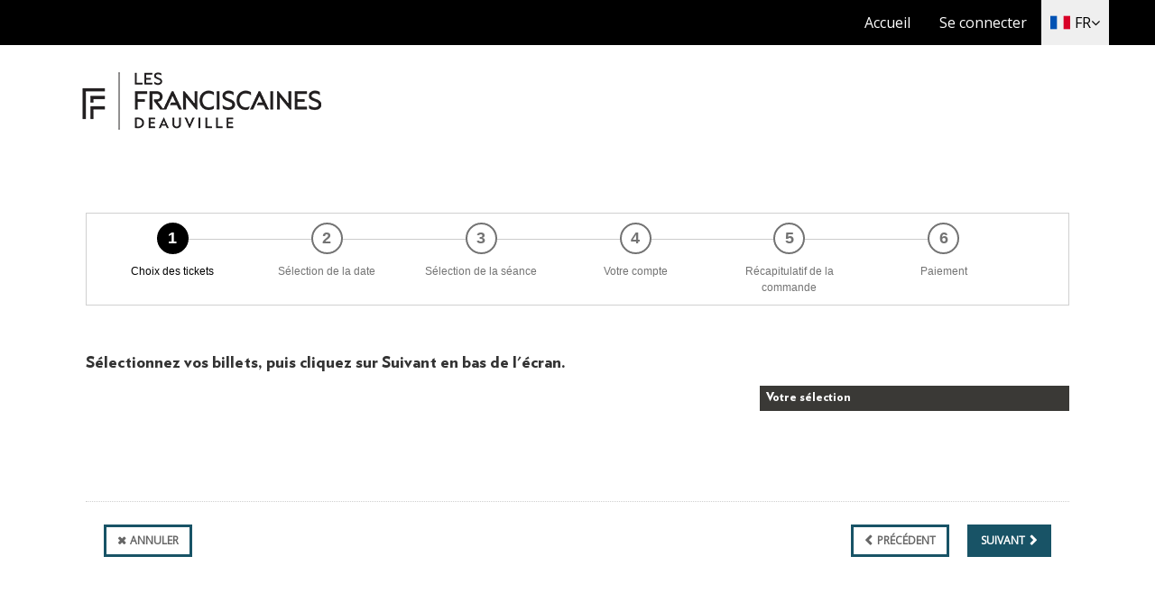

--- FILE ---
content_type: text/html; charset=utf-8
request_url: https://lesfranciscaines.tickeasy.com/fr-FR/produits?familles=2301759596530400532
body_size: 9380
content:
<!DOCTYPE html> 
<html lang="fr-FR" itemscope itemtype="http://schema.org/WebPage">
    <head>
        <meta charset="utf-8" />
        <meta content="width=device-width, initial-scale=1.0" name="viewport" />
        <meta name="theme-color" content="#000000">

        <meta name="description" content="">
        <meta name="keywords" content="">
        <title>Billetterie - Les Franciscaines | Produits</title>
         <link rel="icon" href="/SAPI/CMS0000000/Image/93c1f7390e49454b856090d564e592d4" type="image/png" /><link rel="shortcut icon" href="/SAPI/CMS0000000/Image/93c1f7390e49454b856090d564e592d4" type="image/png">
        <meta property="og:site_name" content="Billetterie - Les Franciscaines | Produits" />
         <meta property="og:image" content="/SAPI/CMS0000000/Image/93c1f7390e49454b856090d564e592d4" />
        <meta property="og:type" content="website" />
        <meta property="og:url" content="lesfranciscaines.tickeasy.com" />
        <meta property="og:locale" content="fr-FR" />
        <link href="/BundleEx/Cart000000/css?v=2vX_1DJtUWjjRcyAcQFFCyEgSpPpINMOcQWzLQ_jAp81" rel="stylesheet"/>
<link href="/BundleEx/Language00/css?v=zxfB_k6XPFJY_TJp8io3P3cvI4cFbkTlS0V3pvP-1981" rel="stylesheet"/>
<link href="/BundleEx/Login00000/css?v=Rja0eFnlhXZQ030f4FEWO0iTmbmkbd_-IVl5UcLO8qY1" rel="stylesheet"/>
<link href="/BundleEx/Menu000000/css?v=JFpCVUh0Lu_MlCfVH1L0VWCyPVh3XCTrtXqWn2nKnb01" rel="stylesheet"/>
<link href="/BundleEx/Notif00000/css?v=OPUZm4BCGJCjGNW7icXkEOFFI5WX1nSYMzGOrtB2lq81" rel="stylesheet"/>
<link href="/BundleEx/Products00/css?v=E9uSYsus4TJkpK4PCTTt3KcF4hkvZaQk1_YdwjFnsI41" rel="stylesheet"/>
<link href="/BundleEx/Products00/Default_Vertical/css?v=CkUqF-K8yNCpT0Kvrn42l14PZ_uvZD-sqMa2zuOOXXY1" rel="stylesheet"/>
<link href="/BundleEx/Text000000/css?v=mKHzqmxPQ7S7U1ASaivqkfZ9RV7SsrSwqcte1t_jKCM1" rel="stylesheet"/>
<link href="/BundleEx/Tunnel0000/Bottom/css?v=Ixy87R1Hggb3zzrNTUzaQ1bqBNUG70F9kANE44mrI4U1" rel="stylesheet"/>
<link href="/BundleEx/Tunnel0000/Default/css?v=6RMtCwP_Xt79Kvo0-bNCHNMnqMWIUx_RyHmUrh2rAFs1" rel="stylesheet"/>


        
      
        <!-- Tarteaucitron -->
        <script> var tarteaucitron = false; </script>
        
        <!-- /Tarteaucitron -->

        <!-- Preproduction -->
        <!-- <meta name="robots" content="noindex"> -->
        <!-- /Preproduction -->


        <!-- a décommenter pour les clients < 3.10.5 (jQuery 3), penser à faire de même sur les master des autres profils -->
        <!-- <script src="https://code.jquery.com/jquery-1.11.2.min.js" integrity="sha256-Ls0pXSlb7AYs7evhd+VLnWsZ/AqEHcXBeMZUycz/CcA=" crossorigin="anonymous"></script> -->
        <!-- fin décommenter clients < 3.10.5 -->

        <!-- a commenter pour les clients < 3.10.5 (jQuery 3), penser à faire de même sur les master des autres profils -->
        <script src="https://ajax.googleapis.com/ajax/libs/jquery/3.3.1/jquery.min.js" integrity="sha512-+NqPlbbtM1QqiK8ZAo4Yrj2c4lNQoGv8P79DPtKzj++l5jnN39rHA/xsqn8zE9l0uSoxaCdrOgFs6yjyfbBxSg==" crossorigin="anonymous"></script>
        
        <!-- fin commenter clients < 3.10.5 -->


        <script>
            // fallback jQuery
            if (typeof jQuery === 'undefined') {
                document.write(unescape('%3Cscript type="text/javascript" src="/Content/common/fallback/jquery-3.3.1.min.js" %3E%3C/script%3E'));//todo
            }
        </script>
        <!-- <script src="https://code.jquery.com/ui/1.11.4/jquery-ui.js" integrity="sha256-DI6NdAhhFRnO2k51mumYeDShet3I8AKCQf/tf7ARNhI=" crossorigin="anonymous"></script> -->
        <script src="https://maxcdn.bootstrapcdn.com/bootstrap/3.3.7/js/bootstrap.min.js" integrity="sha384-Tc5IQib027qvyjSMfHjOMaLkfuWVxZxUPnCJA7l2mCWNIpG9mGCD8wGNIcPD7Txa" crossorigin="anonymous"></script>    
        <link href="https://stackpath.bootstrapcdn.com/font-awesome/4.7.0/css/font-awesome.min.css" rel="stylesheet" integrity="sha384-wvfXpqpZZVQGK6TAh5PVlGOfQNHSoD2xbE+QkPxCAFlNEevoEH3Sl0sibVcOQVnN" crossorigin="anonymous">
        <link rel="stylesheet" href="https://maxcdn.bootstrapcdn.com/bootstrap/3.3.7/css/bootstrap.min.css" integrity="sha384-BVYiiSIFeK1dGmJRAkycuHAHRg32OmUcww7on3RYdg4Va+PmSTsz/K68vbdEjh4u" crossorigin="anonymous">
            
        <script>
            // fallback Bootstrap
            if((typeof $().modal !== 'function')){
                document.write(unescape('%3Clink rel="stylesheet" type="text/css" href="/Content/common/fallback/font-awesome.min.css" /%3E'));  
                document.write(unescape('%3Clink rel="stylesheet" type="text/css" href="/Content/common/fallback/bootstrap.min.css" /%3E'));              
                document.write(unescape('%3Cscript type="text/javascript" src="/Content/common/fallback/bootstrap.min.js" %3E%3C/script%3E'));
            }
        </script>
        <link rel="stylesheet" type="text/css" href="/Content/LESFRANCISCAINES/FRONT/ASSETS_DEFAULT/css/global.css" />
 <!-- global.css -->
        
        <script src="/BundleEx/Tunnel0000/js?v=K32uhhTPz71rT2oph4AHGrlvFt1pH5blAglXYxOffDg1"></script>
<script src="/BundleEx/Tunnel0000/Default/js?v=8-y2aOve2Q5UkZMOJH6HJ0W7jS61C72ADrU9bS73GQI1"></script>
<script src="/BundleEx/Tunnel0000/Bottom/js?v=lCztP8rRcNo55azA6PlTOalDHEyuu8Ra-haJ4-MUdnI1"></script>
<script src="/BundleEx/Products00/js?v=mt2VL_pMrfkSmp4UzffOoSF_9TxH-XD07gMw5YAPqn01"></script>
<script src="/BundleEx/Products00/Default_Vertical/js?v=3m8le_SrvGoTzu7loPXIZrS6ohV5xoJcSTxg14SIkpw1"></script>
<script src="/BundleEx/Notif00000/js?v=8ajMj5txvy9EQJH1CHTzhF51Hl8yzRFkoXEua5Aq-101"></script>
<script src="/BundleEx/Menu000000/js?v=zpm95tsotcC5fKm18rmGaKs_k3U2vZl_hRVOWrcQHvQ1"></script>
<script src="/BundleEx/Login00000/js?v=cRXQQHrnR_IFXS93eIJxkCnSEeYvGMEdPTmkGDKTNWE1"></script>
<script src="/BundleEx/Language00/js?v=5cKMpuTifrLk4BkMjOh65svcx6HTvzXVxQQSYbr3GWI1"></script>
<script src="/BundleEx/Cart000000/js?v=h9CdCCGwCHHbgUzz2TmHSktPsYqWqC3-MWJWQ3dvhI41"></script>
<script type="text/javascript">var appContextLanguage = 'fr-FR'</script>
<script type="text/javascript">var maximumImageSize = '500'</script>

        <script>ModuleID = "SfSj0Jp0Aj";
ProductModuleId_ModuleID = "L4Gofk1Ryb";
addBtnLabel = "Ajouter";
delBtnLabel = "Supprimer";
labelProductAdded = " ";
displayProductOriginPicture = "False";
labelBtnSelectUpSelling = "Sélectionner";
labelUpSelling = " ";
labelBtnAddCrossSelling = "Ajouter";
labelBtnCancel = "Annuler";
labelBtnOrder = "Commander";
labelCrossSelling = "Produits complémentaires à votre commande :";
productsModule_VardCodeToReload = "Code de la carte à recharger";
productsModule_Validate = "Valider";
ProductModuleId_MandatoryMessageDisplayTime = 3000;
labelCrossUpQuantity = "Qté.";
labelCrossUpPrice = "Total";
ChargementEnCours = "Chargement en cours";
ModuleID = "NJGtyNVtCS";
resxCartExpired = "Panier expiré";
var currentLanguage = "fr-FR";
var PromoAmountTTC = "0";
ChargementEnCours = "Chargement en cours";
usePartialRefresh = false;Menu_ModuleID = "fdoAwIUfib";
imgSizeMax = "La limite maximale de taille d'image est dépassée. Choisissez une image plus petite : inférieure à  ";
Language_breakpoint = "980";
Menu_ModuleID = "BqUxGMyvGY";
imgSizeMax = "La limite maximale de taille d'image est dépassée. Choisissez une image plus petite : inférieure à  ";
</script>
        <script type="text/javascript" src="/Content/LESFRANCISCAINES/FRONT/ASSETS_DEFAULT/js/master.js"></script>
 <!-- global.js -->

        
        <!-- fin du header code -->
    </head>
    <body class="page-body lang-fr-FR produits " id="page_h9x3MqRvcc">
        
        
        
        <!-- fin du header code -->
        <div class="i18n fr-FR">
            <ul class="skip-menu" id="access-links-fr">
                <!-- lien d'évitement pour l'accessiblité clavier à conserver version EN -->
                <li><a href="#content">Aller au contenu</a></li>
                <!-- <li><a href="/plan-du-site">Plan du site</a></li>
                <li><a href="/accessibilite">Page accessibilité</a></li> -->
                <li><a href="#footerContent">Pied de page</a></li>
            </ul>
        </div>
        <header role="banner">

            <div class="container-header">

                <button class="burger burger-closed" type="button" aria-controls="mainMenu" aria-expanded="false">
                    <span class="sr-only">Menu</span>
                    <span class="x"></span>
                    <span class="y"></span>
                    <span class="z"></span>
                </button>

                <div class="logo-wrapper-sticky">
                    <a class="siteLogo-sticky" href="/" aria-label="Homepage" lang="en"></a>
                </div>

                <div class="menu-header" id="mainMenu">
                    <div class="container-menu-header">
                        <div class="nav-wrapper">
                        <!-- <div id="menu" role="navigation">
                            <div class="container container-navigation">
                                <div id="menu-content">
                                    
                                </div>
                            </div>
                        </div> -->
                            <a class="home-billet fr-FR" href="/" lang="en"><i class="fa fa-home"></i><span>Accueil</span></a><!--
                         --><a class="home-billet lang-default" href="/" lang="en"><i class="fa fa-home"></i><span>Home</span></a><!--
                         --><div id="logged-infos"></div>
                            <div id="accountMenu" role="navigation"><article id="module_fdoAwIUfib" role="presentation" class="module extension_Menu " data-action="Default">

<nav>
    <ul class="nav inline">
        <li class=" basic">

                <a href="/fr-FR/se-connecter"><span>Se connecter</span></a>

        </li>

    </ul>
</nav></article></div>
                            <div class="language-menu-wrapper"><div id="languageMenu"><article id="module_aycVAMlXv6" role="presentation" class="module extension_Language " data-action="Default">


<div class="view default languageModule">

    <div class="is-desktop">
            <button class="activeLanguageDisplayer" tabindex="0" aria-expanded="false" aria-controls="langSubMenu" aria-label="Fran&#231;ais choisi - changer la langue">
                    <img class="languageFlag" src="/R/E/Language00/assets/img/fr.svg" alt="" />
                                    <span class="languageName two-letters"> fr </span>
                <i class="language-angle-down fa fa-angle-down"></i>
            </button>
            <ul id="langSubMenu" class="languages-list">
            </ul>

    </div>

    <div class="is-mobile">
            <ul id="language-list" class="languages-list">
            </ul>
    </div>
</div>

</article></div></div>
                        </div>
                    </div> 
                </div>
            </div>
        </header>
        <div class="header2">
            <div class="container-header2">
                <div class="logo-wrapper">
                    <a class="siteLogo" href="/" aria-label="Homepage" lang="en"></a>
                </div>
            </div>
        </div>
        <div class="page-content">

            <!--<div id="showcase"></div>-->
            <main id="content" role="main">
                <noscript id="no-script">
                    <p>Le JavaScript est désactivé !</p>
                    <p>Nous sommes désolés, mais ce site ne fonctionne pas correctement sans JavaScript.</p>
                </noscript>
                <div id="content-inter" class="container container-main">
                    
                    
                    <article role="presentation" class="component"><div class="content"><div class="row  "><article id="module_SfSj0Jp0Aj" role="presentation" class="module cell col-md-12 extension_Tunnel " data-action="Default">

<div class="view default">
    <div class="tunnel">
        <span class="sr-only">&#233;tapes de votre commande</span>
            <div aria-current='step'
                 class="step first  active  classic hidden-xs "
                 style="width: 16%;">
                <div class="number">1</div>
                <div class="text">
                        <span aria-hidden="true">Choix des tickets</span>
                        <span class="sr-only">  Choix des tickets: &#233;tape &#224; r&#233;aliser</span>
                </div>
            </div>
            <div 
                 class="step     classic hidden-xs "
                 style="width: 16%;">
                <div class="number">2</div>
                <div class="text">
                        <span aria-hidden="true">S&#233;lection de la date</span>
                        <span class="sr-only">  S&#233;lection de la date: &#233;tape &#224; r&#233;aliser</span>
                </div>
            </div>
            <div 
                 class="step     classic hidden-xs "
                 style="width: 16%;">
                <div class="number">3</div>
                <div class="text">
                        <span aria-hidden="true">S&#233;lection de la s&#233;ance</span>
                        <span class="sr-only">  S&#233;lection de la s&#233;ance: &#233;tape &#224; r&#233;aliser</span>
                </div>
            </div>
            <div 
                 class="step     classic hidden-xs "
                 style="width: 16%;">
                <div class="number">4</div>
                <div class="text">
                        <span aria-hidden="true">Votre compte</span>
                        <span class="sr-only">  Votre compte: &#233;tape &#224; r&#233;aliser</span>
                </div>
            </div>
            <div 
                 class="step     classic hidden-xs "
                 style="width: 16%;">
                <div class="number">5</div>
                <div class="text">
                        <span aria-hidden="true">R&#233;capitulatif de la commande</span>
                        <span class="sr-only">  R&#233;capitulatif de la commande: &#233;tape &#224; r&#233;aliser</span>
                </div>
            </div>
            <div 
                 class="step  last   classic hidden-xs "
                 style="width: 16%;">
                <div class="number">6</div>
                <div class="text">
                        <span aria-hidden="true">Paiement</span>
                        <span class="sr-only">  Paiement: &#233;tape &#224; r&#233;aliser</span>
                </div>
            </div>
    </div>
</div></article></div><div class="row  "><article id="module_vb4vCk7xmd" role="presentation" class="module cell col-md-12 extension_Text " data-action="Default"><div id="moduletext_vb4vCk7xmd" class="element-text">
    <h4>Sélectionnez vos billets, puis <strong>cliquez sur Suivant</strong> en bas de l'écran.</h4>
</div></article></div><div class="row   "><article id="module_L4Gofk1Ryb" role="presentation" class="module cell col-md-8 extension_Products " data-action="Default_Vertical">















<div class="loading-component">
    <div class="loading-inner">
        <img alt="loading" width="131" height="130" src="/R/E/CMS0000000/assets/img/loading-main.png" />
    </div>
</div>


<div class="view vertical" data-upselling="True" data-crossselling="True">
    <form id="product-form_L4Gofk1Ryb" method="post">
        <input type="hidden" name="productsmoduleid-L4Gofk1Ryb" value="productsmoduleid-L4Gofk1Ryb" />
        <input type="hidden" id="cardCodeForReload" value="" />
        <div class="families" itemscope itemtype="http://schema.org/Product">
        </div>

        <input type="hidden" value="products" name="type" />
    </form>
</div>


<div class="addCartInformation" role="alert">
    <span class="addCartInformationText"><i class="fa fa-check-circle" aria-hidden="true"></i>Ajout au panier effectu&#233;</span>
</div>
<div class="addCartInformationError" role="alert">
    <span class="addCartInformationTextError" aria-hidden="true"></span>
</div></article><article id="module_NJGtyNVtCS" role="presentation" class="module cell col-md-4 extension_Cart " data-action="Default">

<div class="loading-component">
    <div class="loading-inner">
    </div>
</div>

<div class="loading-component-purchase">
    <div class="loading-inner">
    </div>
</div>


<input type="hidden" id="tracker_cart_taxs" value="0" />
<input type="hidden" id="tracker_cart_amountwithtaxs" value="0" />
<input type="hidden" id="tracker_cart_amountwithouttaxs" value="0" />

<!-- Current culture: fr-FR -->
<div class="view default cart-empty">

    <!--  Dynamic class or not (hide or not Cart) -->
    <div class="cart " data-orderid="">
        <div id="show-cart">
            <div class="content">
                <i class="fa fa-shopping-cart" aria-hidden="true"></i>
                <div>
                    0 &#233;l&#233;ment(s)
                        <!-- DELETE FULL CART -->
                        <button type="button" class="ajax-link" data-href="/API/NJGtyNVtCS/EmptyCart" title="Vider le panier"><i class="fa fa-trash-o" aria-hidden="true"></i></button>
                                    </div>
            </div>
        </div>
        <div class="cart-summary " data-gtc="false" data-ml="false" data-insurance="false" data-insurance-amount="0" data-insurance-tax="0" data-reception-mode="null" data-reception-amount="0" data-reception-tax="0">
            <!-- Display "Votre selection" nb products-->
                <div class="ticket-info">
                    <h2> Votre s&#233;lection</h2>
                </div>
                        <div class="clearfix"></div>
                        
            <hr class="first" />
            <!-- OPTION D'ACHAT -->
        </div>
        <div class="clearfix"></div>
    </div>
    <div class="paiement-secure fr"></div>
</div>

<!-- Purchase option modal -->



<div class="modal fade" id="expiration-cart" tabindex="-1" role="dialog" aria-labelledby="titleExpiredCart" aria-describedby="bodyExpiredCart">
    <div class="modal-dialog">
        <div class="modal-content">
            <div class="modal-header"><h4 id="titleExpiredCart">Panier expir&#233;</h4></div>
            <div class="modal-body" id="bodyExpiredCart">
                Votre panier a expir&#233;. Vous allez &#234;tre redirig&#233; vers l&#39;accueil
            </div>
            <div class="modal-footer">
                <button type="button" class="btn btn-default" data-dismiss="modal">Fermer</button>
            </div>
        </div>
    </div>
</div></article></div><div class="row  "><article id="module_nO7J1i9bDY" role="presentation" class="module cell col-md-12 extension_Tunnel " data-action="Bottom">
<div class="view bottom">
    <div class="tunnel ">
        <div class="row">
            <nav  role="navigation" class="col-xs-12 tunnelWrapper">
                <div class="cancel">
                    <form method="post">
                        <input type="hidden" name="tunnelmoduleid-nO7J1i9bDY" value="tunnelmoduleid-nO7J1i9bDY" />
                    </form>
                        <form method="post">
                            <input type="hidden" name="cancel" value="Annuler" />
                            <a class="btn tunnel-btn btn-cancel"  href="#">Annuler</a>
                        </form>
                </div>
                <div class="previous">
                        <form method="post">
                            <input type="hidden" name="previous" value="/" />
                            <button class="btn tunnel-btn btn-previous" >Pr&#233;c&#233;dent</button>
                        </form>
                </div>
                <div class="next">
                            <button type="button" class="btn tunnel-btn btn-next " >Suivant</button>
                </div>
            </nav>
        </div>
    </div>
</div>
<!-- Terms and conditions modal -->
</article></div></div></article>
                </div>
            </main>
        </div>
        <!-- .page-content -->
        <div class="sticky-footer">
            <footer role="contentinfo" id="footerContent">
                <div class="container-footer">
                    <div class="footer-logo"></div>
                    <div class="social-logos">
                        <p>&gt; Nous suivre</p>
                        <ul class="ul-no-style">
                            <li><a href="https://www.facebook.com/franciscaines.deauville" target="_blank" rel="noreferrer noopener"><i class="fa fa-facebook"></i><span class="sr-only">Facebook</span></a></li>
                            <li><a href="https://twitter.com/Franciscaines_" target="_blank" rel="noreferrer noopener" lang="en"><i class="fa fa-twitter"></i><span class="sr-only">Twitter</span></a></li>
                            <li><a href="https://www.instagram.com/franciscaines.deauville/" target="_blank" rel="noreferrer noopener"><i class="fa fa-instagram"></i><span class="sr-only">Instagram</span></a></li>
                            <li><a href="https://www.youtube.com/channel/UC6IZnXy1AAzKo-d2mm1A7hw/featured" target="_blank" rel="noreferrer noopener"><i class="fa fa-youtube"></i><span class="sr-only">Youtube</span></a></li>
                            <li><a href="https://www.linkedin.com/company/les-franciscaines-deauville" target="_blank" rel="noreferrer noopener"><i class="fa fa-linkedin"></i><span class="sr-only">Linkedin</span></a></li>
                         </ul>
                         <p><a href="https://www.indeauville.fr/formulaire-dinscription-la-francisclopedie" target="_blank">&gt; S’abonner à la newsletter mensuelle <i class="icon-newsletter"></i></a></p>                    
                    </div>
                    <div class="footer-logo-adresse">
                        <div class="logo-franciscaines-footer"><a href="/" target="_blank" rel="noreferrer noopener"></a></div>
                        <div class="logo-deauville-footer"><a href="/" target="_blank" rel="noreferrer noopener"></a></div>
                        <address>
                            <p>
                                145b avenue de la république, <br>
                                14800 deauville - france<br>
                                +33 (0)2 61 52 29 20
                            </p>
                        </address>
                    </div>
                    <div class="footer-navigation" role="navigation"><article id="module_BqUxGMyvGY" role="presentation" class="module extension_Menu " data-action="Default">

<nav>
    <ul class="nav inline">
        <li class=" basic">

                <a href="/fr-FR/mentions-legales"><span>Mentions l&#233;gales</span></a>

        </li>
        <li class=" basic">

                <a href="/fr-FR/conditions-generales-de-vente"><span>Conditions g&#233;n&#233;rales de vente</span></a>

        </li>

    </ul>
</nav></article></div>
                </div>
            </footer>
        </div>
        <!-- /.sticky-footer -->
        <div id="old-browser" role="alert">
            <div class="fr-FR">
                <p>Votre navigateur n’est plus compatible avec notre site.</p>
                <p>Afin de bénéficier d’une meilleure navigation, merci de mettre à jour votre navigateur.</p>
            </div>
            <div class="lang-default">
                <p>Your browser is no longer compatible with our site.</p>
                <p>In order to benefit from a better navigation, please update your browser.</p>
            </div>
        </div>
        <!-- /#old-browser -->
        
        <script src="/Content/common/maintenance/maintenance.js"></script>
        <script>        
            var TypeBDD = 0;
            TypeBDD = 3;
            $(document).ready(function () {        
                InitMaintenance();
            });        
        </script>
        <!-- Encart d'information en cas de mode test -->
        <div class="test-band" title="TEST MODE"><i class="fa fa-exclamation-triangle alert_test" aria-hidden="true"></i></div>
        <!-- Fenêtre modale de demande de mot de passe en cas de mode test -->
        <div class="modal fade" id="myPasswordModal" tabindex="-1" role="dialog">
            <div class="modal-dialog" role="document" style="width: 19rem;">
                <div class="modal-content" style="min-height: 200px;">
                    <div class="modal-header">
                        <h4 class="modal-title" id="myModalLabel">TEST MODE</h4>
                    </div>
                    <div class="modal-body">
                        <div class="form-group">
                            <label for="password-mode-test" class="control-label">Password:</label>
                            <input type="password" class="form-control" id="password-mode-test">
                        </div>
                    </div>
                    <div class="modal-footer">
                        <button type="button" class="btn btn-primary" name="valid_password_test"><i class="fa fa-check" aria-hidden="true"></i></button>
                    </div>
                </div>
            </div>
        </div>
        <!-- /#myPasswordModal -->
        <div id="masterModal" class="modal fade" tabindex="-1" role="dialog" aria-labelledby="masterModal" aria-hidden="true">
            <div class="modal-dialog" role="document">
                <div class="modal-content">
                    <div class="modal-header">
                        <button type="button" class="close" data-dismiss="modal" aria-hidden="true">&times;</button>
                        <h4 class="modal-title"></h4>
                    </div>
                    <div class="modal-body" id="masterModalContent">
                    </div>
                </div>
            </div>
        </div>
        <!-- /#masterModal -->

        <script>
            //sticky header
            const body = document.body;
    
            function ScrollHandle() {
                let currentScroll = window.pageYOffset;
                if (currentScroll === 0) {
                    body.classList.remove("header-small");
                    body.classList.add("header-default");
                    return;
                }
                if (currentScroll > 200) {
                    body.classList.remove("header-default");
                    body.classList.add("header-small");
                }
            };
    
            // Returns a function, that, as long as it continues to be invoked, will not
            // be triggered. The function will be called after it stops being called for
            // N milliseconds. If `immediate` is passed, trigger the function on the
            // leading edge, instead of the trailing.
            function Debounce(func, wait, immediate) {
                var timeout;
                return function() {
                    var context = this, args = arguments;
                    var later = function() {
                        timeout = null;
                        if (!immediate) func.apply(context, args);
                    };
                    var callNow = immediate && !timeout;
                    clearTimeout(timeout);
                    timeout = setTimeout(later, wait);
                    if (callNow) func.apply(context, args);
                };
            };
    
            //window.addEventListener("scroll", Debounce(ScrollHandle, 100));
            window.addEventListener("scroll", ScrollHandle);
        
        </script>
    </body>
</html>


--- FILE ---
content_type: text/css; charset=utf-8
request_url: https://lesfranciscaines.tickeasy.com/BundleEx/Cart000000/css?v=2vX_1DJtUWjjRcyAcQFFCyEgSpPpINMOcQWzLQ_jAp81
body_size: 5769
content:
/*========================================
  =            MAIN CART MODULE          =
  ========================================*/

.cartInformationError {
  opacity: 0.7;
  background: #f0c1cb;
  border: solid;
  border-color: #d24669;
  text-align: center;
  color: black;
  margin-bottom: 20px;
}
.cartInformation {
  opacity: 0.7;
  background: #c1f0c1;
  border: solid;
  border-color: #46d246;
  text-align: center;
  color: black;
  margin-bottom: -30px;
}
.cartInformation .fa {
  margin-right: 10px;
  color: #46d246;
}
.cart {
  box-shadow: 0 2px 0 #f3f3f3;
  color: #000;
  line-height: 17px;
  position: relative;
}
.cart td.product-price {
  white-space: nowrap;
}
.ticket-info h2 {
  margin: 0;
  color: #fff;
  font-size: 0.813rem;
  font-weight: normal;
}
th.productLabelWidth {
  padding-left: 1.75rem;
}
#site .cart a:hover,
#site .cart a:focus {
  text-decoration: none;
}
.cart .fa-shopping-cart {
  float: left;
  margin: 0 10px 0 0;
  font-size: 15px;
  line-height: 17px;
}
.extension_Cart .titleModule {
  background-color: grey;
  display: block;
  padding: 5px 10px;
  margin-top: -23px !important;
  text-align: center;
  font-size: 1rem;
}
.extension_Cart .titleWrapper {
  text-align: center;
  display: table;
  margin-left: auto !important;
  margin-right: auto !important;
}
.extension_Cart .disabled {
  background-color: #CCCCCC;
  border: none;
}
#site .cart #show-cart .content > div {
  margin: 0;
  height: 17px;
  color: #000;
}
.cart div span.price {
  float: right;
  color: #000;
}
.cart #show-cart .content > div button {
  margin: 0;
  float: right;
}
.cart #show-cart .content > div button {
  border: none;
  background: none;
  font-size: 19px;
  margin-left: 10px;
  margin-top: -3px;
  padding: 0;
}
.cart .price {
  font-weight: bold;
}
.cart-summary {
  padding: 10px;
  border: 1px solid #d0d0d0;
  box-shadow: 0 2px 0 #f3f3f3;
  margin-top: -1px;
  font-size: 11px;
  background-color: #FFF;
  z-index: 250;
}
.cart.dynamic .cart-summary {
  position: absolute;
  display: none;
}
.cart-summary .span12 .cart-summary {
  font-size: 12px;
}
.cart-summary .ticket-info,
.cart-summary table {
  width: 95%;
}
.cart-summary .ticket-info {
  margin-top: 0;
}
.cart-summary table td,
.cart-summary table th {
  border: none;
  vertical-align: middle;
  padding: 5px;
}
.span12 .cart-summary table td {
  padding: 10px;
}
.cart-summary .total {
  float: right;
}
.cart-summary .savings {
  color: #c0504d;
}
.cart-summary .savings .right strong {
  font-size: 18px;
  font-weight: 700;
  text-align: left;
  padding-right: 18px;
}
.cart-summary .savings .left strong {
  font-size: 14px;
  font-weight: 700;
}
.span12 .cart-summary .promo-insurance {
  width: 48.9362%;
  float: left;
}
.span12 .cart-summary .total {
  width: 38.9362%;
  margin-left: 12.12766%;
}
.span12 .cart-summary .promo-insurance {
  margin-left: 0;
}
.cart-summary .total-final td {
  font-weight: bold;
}
.cart-summary table td button i {
  color: #B90000;
  font-size: 16px;
}
.cart-summary table td button {
  border: none;
  background: none;
}
.cart-summary td.product-header {
  font-weight: bold;
}
.cart-summary hr {
  margin: 15px 0;
}
#site .cart-summary label {
  font-size: 12px;
}
.cart-summary .center {
  text-align: center;
}
.cart-summary .left {
  text-align: left;
}
.cart-summary .right {
  text-align: right;
}
#site .cart-summary table td form {
  margin: 0;
}
.cart-summary .reduction {
  font-size: 14px;
  padding: 10px 0;
}
.cart .space-wrap {
  white-space: normal;
}
#site #content .cart-summary .promo-code a.btn-promo-code {
  padding: 8px 0;
  text-align: center;
  color: #FFF;
}
.cart-summary .insurance .select2-container .select2-choice {
  padding-top: 0;
}
.cart-summary .cgv .mentions .checker {
  margin-top: -3px;
}
.msg-error {
  color: red;
}
.btn-ext.btn-promo-code {
  /*margin-top: 15px !important;*/
  text-align: center;
  line-height: 30px;
}
.cart-summary {
  margin-bottom: 35px;
}
.cart-summary .subAdhLabel div {
  color: #FD8E21;
  font-size: 11px;
}
.cart-summary .smallCartHours {
  display: block;
}
.extension_Cart.span5 .adhMoreInfos,
.extension_Cart.span4 .adhMoreInfos {
  cursor: pointer;
}
.extension_Cart.span4 .adhShowMoreInfos,
.extension_Cart.span5 .adhShowMoreInfos,
.extension_Cart.span12 .adhMoreInfos {
  display: none;
}
.tunnel-suivant .btn-tunnel-next:after {
  font-family: FontAwesome, Sans-serif;
  content: "";
  margin: 0 0 0 5px;
}
.tunnel-suivant .btn-tunnel-next:focus {
  text-decoration: none;
}
.btn-busy {
  opacity: 0.1;
  cursor: wait !important;
}
.extension_Cart .loading-component-btn {
  position: absolute;
  background-color: #fff;
  opacity: 0.9;
  width: 100%;
  height: 100%;
  z-index: 20;
  top: 0px;
  left: 0px;
  display: none;
}
.extension_Cart .loading-component-btn .loading-inner-btn {
  border: 2px solid rgba(0, 0, 0, 0.5);
  border-top-color: rgba(0, 0, 0, 0.08);
  border-left-color: rgba(0, 0, 0, 0.08);
  background-color: transparent;
  border-radius: 150px !important;
  display: inline-block;
  vertical-align: middle;
  -webkit-animation: loading 1s infinite linear;
  -moz-animation: loading 1s infinite linear;
  -ms-animation: loading 1s infinite linear;
  -o-animation: loading 1s infinite linear;
  animation: loading 1s infinite linear;
  width: 20px;
  height: 20px;
  position: relative;
  left: 0;
  top: 18%;
}
.extension_Cart .loading-component-btn .loading-inner-btn img {
  display: none;
}
/*==========================================
=            Special Hôtel Cart            =
==========================================*/

.cart-summary .roomList li span {
  /*font-weight: bold;*/
  font-size: 11px;
}
.cart-summary .roomList li .rightWrapperHeader {
  width: 40%;
  float: right;
}
.cart-summary .roomList li span.roomLabel {
  width: 60%;
  display: inline-block;
}
.cart-summary.hotelItems .roomPrice {
  display: inline-block;
  font-size: 11px;
  padding: 5px;
  padding-top: 0px;
  float: right;
}
.cart-summary .roomList li {
  border-bottom: 1px solid #eee;
}
.cart-summary .roomList .moreInfos li {
  border-bottom: none;
}
.cart-summary .roomList .moreInfos .roomName {
  font-weight: bold;
  text-decoration: underline;
  margin-bottom: 5px;
  font-size: 13px;
}
.roomList li:last-child {
  border-bottom: none;
}
.cart-summary.hotelItems hr {
  margin-top: 0px;
}
.cart-summary.hotelItems > .roomList {
  list-style: none;
  margin-left: 0px;
  padding-left: 0px;
  margin-bottom: 0px;
}
.cart-summary.hotelItems .moreInfos span {
  margin-top: 5px;
}
.cart-summary .roomList li .moreInfos {
  display: block;
  padding: 10px 5px;
  background-color: #FAFAFA;
}
.cart-summary .roomList li .moreInfos span {
  display: block;
  text-decoration: none;
  font-size: 12px;
  font-weight: normal;
}
.cart-summary .roomList li .titleWrapper {
  width: 100%;
  text-align: left;
  padding: 10px 5px;
  cursor: pointer;
}
.cart-summary .roomList li .titleWrapper .chevronWrapper {
  cursor: pointer;
  padding: 5px 7px;
  padding-top: 0px;
  float: right;
  margin-top: -2px;
  color: grey;
}
.cart-summary .roomList li .titleWrapper i {
  font-size: 11px;
  -moz-transition: all 0.2s linear;
  -webkit-transition: all 0.2s linear;
  transition: all 0.2s linear;
}
.cart-summary .roomList li .titleWrapper .showArrow.rotate {
  -ms-transform: rotate(180deg);
  -moz-transform: rotate(180deg);
  -webkit-transform: rotate(180deg);
  transform: rotate(180deg);
}
/*=====================================
=            Vertical cart            =
=====================================*/

.radio span input[type="radio"] {
  margin-left: -9px !important;
  margin-top: 0px !important;
  cursor: pointer;
}
.cartVertical-wrapper .radio span {
  cursor: pointer !important;
}
.cartVertical-wrapper .vertical-product {
  display: inline-block;
  margin-left: 10px;
  margin-right: 10px;
  margin-bottom: 35px;
  vertical-align: middle;
}
.cartVertical-wrapper .vertical-product .img-product {
  height: 200px;
  width: 130px;
  border: 1px solid black;
  position: relative;
}
.cartVertical-wrapper .vertical-product .img-product img {
  max-width: 100%;
}
.cartVertical-wrapper .vertical-product .img-product span.contactNameOnImg {
  position: absolute;
  color: black;
  text-align: left;
  font-size: 13px;
  font-weight: bold;
  left: 0px;
  padding-left: 5px;
  top: 160px;
}
.cartVertical-wrapper .vertical-product .img-product span.contactPhotoOnImg {
  position: absolute;
  right: 5px;
  left: 5px;
  top: 50px;
}
.cartVertical-wrapper .vertical-product .img-product span.contactPhotoOnImg img {
  max-width: 100%;
}
.cartVertical-wrapper .vertical-product .infos-product {
  position: relative;
  display: block;
  min-height: 70px;
}
.cartVertical-wrapper .vertical-product .infos-product span {
  display: block;
  text-align: left;
  /*color: white;
    -webkit-filter: invert(100%);
    filter: invert(100%);*/

}
.cartVertical-wrapper {
  width: 90%;
  padding-top: 20px;
  margin-left: auto;
  margin-right: auto;
  text-align: center;
}
.cartVertical-wrapper .vertical-product .img-product span.contactPhotoOnImg i {
  color: grey;
  font-size: 50px;
  border: 1px solid #ddd;
  vertical-align: middle;
  width: 60px;
  padding-top: 5px;
  height: 60px;
}
.cartVertical-wrapper .productLabel {
  width: 130px;
}
.extension_Cart.col-md-4 .item-details-wrap {
  display: none;
}
/*================================================
=    Vue verticale panier dans vue horizontale   =
=================================================*/

.vertical-products {
  margin: 0 auto;
}
.vertical-product {
  background-color: #ddd;
  padding: 5px;
  text-transform: uppercase;
}
.vertical-product p {
  display: flex;
  align-items: center;
}
.vertical-product-libelle {
  font-weight: bold;
  margin-right: 20px;
}
.vertical-product-unit-price,
.vertical-product-quantity,
.vertical-product-price {
  margin-top: 10px;
  margin-bottom: 10px;
}
.vertical-product button {
  border: none;
  background: none;
}
.vertical-product button i {
  color: red;
}
.vertical-product-title-container {
  display: flex;
  justify-content: space-between;
  align-items: center;
}
/*======================================
=            MODAL CGV                 =
======================================*/

.modal-body {
  height: 420px;
  overflow-y: auto;
}
@media screen and (min-width: 321px) {
  .modal-body {
    height: 480px;
    overflow-y: auto;
  }
}
@media screen and (min-width: 360px) {
  .modal-body {
    height: 500px;
    overflow-y: auto;
  }
}
@media screen and (min-width: 768px) {
  .modal:before {
    padding-top: 100px;
    vertical-align: middle;
    content: " ";
    height: 100%;
    margin: 0 auto;
  }
  .modal-body {
    height: 520px;
    overflow-y: auto;
  }
}
@media screen and (min-width: 1024px) {
  .modal-body {
    height: 550px;
    overflow-y: auto;
  }
  .modal-dialog {
    padding-top: 100px;
    text-align: left;
    vertical-align: middle;
    margin: 0 auto;
  }
}
/*======================================
=            CMS RESPONSIVE            =
======================================*/

.extension_Cart.col-md-4 .cart-summary .smallDelete,
.extension_Cart.col-md-4 .cart-summary .left.img-wrapper,
.extension_Cart.col-md-4 .cart-summary .show-full-width,
.extension_Cart.col-md-4 .cart-summary .adhTitleLabel,
.extension_Cart.col-md-4 .cart-summary .products.grouped .adhLabel.full,
.extension_Cart.col-md-4 .cart-summary .products.grouped .adhName.full,
.extension_Cart.col-md-4 .cart-summary .products.grouped .right.product-header.adh.full,
.extension_Cart.col-md-5 .cart-summary .left.img-wrapper,
.extension_Cart.col-md-5 .cart-summary .show-full-width,
.extension_Cart.col-md-5 .cart-summary .adhTitleLabel,
.extension_Cart.col-md-5 .cart-summary .smallDelete,
.extension_Cart.col-md-5 .cart-summary .products.grouped .adhLabel.small,
.extension_Cart.col-md-5 .cart-summary .products.grouped .adhName.small,
.extension_Cart.col-md-6 .cart-summary .products.grouped .adhLabel.small,
.extension_Cart.col-md-6 .cart-summary .smallDelete,
.extension_Cart.col-md-6 .cart-summary .products.grouped .adhName.small,
.extension_Cart.col-md-6 .cart-summary .left.img-wrapper,
.extension_Cart.col-md-6 .cart-summary .show-full-width,
.extension_Cart.col-md-6 .cart-summary .adhTitleLabel,
.extension_Cart.col-md-12 .cart-summary .products.grouped .adhName.small,
.extension_Cart.col-md-12 .cart-summary .products.grouped .adhLabel.small,
.extension_Cart.col-md-12 .cart-summary .promo-insurance.leftWrapperSelect,
.extension_Cart.col-md-12 .cart-summary .smallCartHours,
.extension_Cart.col-md-12 .cart-summary .familyLabelInImage,
.extension_Cart.col-md-7 .cart-summary .promo-insurance.leftWrapperSelect,
.extension_Cart.col-md-8 .cart-summary .promo-insurance.leftWrapperSelect,
.extension_Cart.col-md-9 .cart-summary .promo-insurance.leftWrapperSelect,
.extension_Cart.col-md-10 .cart-summary .promo-insurance.leftWrapperSelect,
.extension_Cart.col-md-11 .cart-summary .promo-insurance.leftWrapperSelect {
  display: none;
}
.extension_Cart.col-md-4 .cart-summary .products.grouped .adhLabel.small,
.extension_Cart.col-md-4 .cart-summary .products.grouped .adhName.small,
.extension_Cart.col-md-4 .cart-summary .products.grouped .adhLabel,
.extension_Cart.col-md-4 .cart-summary .products.grouped .adhName,
.extension_Cart.col-md-4 .cart-summary .promo-insurance.leftWrapperSelect,
.extension_Cart.col-md-5 .cart-summary .products.grouped .adhName,
.extension_Cart.col-md-5 .cart-summary .products.grouped .adhLabel,
.extension_Cart.col-md-5 .cart-summary .promo-insurance.leftWrapperSelect,
.extension_Cart.col-md-6 .cart-summary .products.grouped .adhName,
.extension_Cart.col-md-6 .cart-summary .products.grouped .adhLabel,
.extension_Cart.col-md-6 .cart-summary .promo-insurance.leftWrapperSelect,
.extension_Cart.col-md-12 .cart-summary .promo-insurance.leftWrapperRadio {
  display: block;
}
.extension_Cart.span4 .productLabelWidth div,
.extension_Cart.span4 td.productLabelWidth.left {
  width: 50% !important;
  white-space: normal;
}
.extension_Cart.span7 .promo-insurance.leftWrapperSelect,
.extension_Cart.span8 .promo-insurance.leftWrapperSelect,
.extension_Cart.span9 .promo-insurance.leftWrapperSelect,
.extension_Cart.span10 .promo-insurance.leftWrapperSelect,
.extension_Cart.span11 .promo-insurance.leftWrapperSelect,
.extension_Cart.span12 .promo-insurance.leftWrapperSelect {
  display: none !important;
}
.products.grouped thead {
  position: relative;
}
.left.product-header.space-wrap.smallDelete.productLabelWidth {
  position: absolute;
  left: 0;
  margin-bottom: 10px;
}
.left.productLabelWidth {
  white-space: normal;
}
.col-md-12 .left.productLabelWidth {
  width: 60% !important;
}
.select2-drop {
  text-transform: none !important;
}
/*SPAN 12*/

.extension_Cart .cart-summary .promo-insurance,
.extension_Cart.span12 .cart-summary .products.grouped .adhName {
  padding-left: 15px;
}
.extension_Cart.col-md-12 .cart-summary .products.grouped {
  margin-top: 20px;
}
.extension_Cart.col-md-12 .cart-summary .products.grouped tbody:before {
  content: "-";
  display: block;
  line-height: 7px;
  color: transparent;
}
.aui-select2-drop .select2-result-unselectable > .select2-result-label,
.select2-drop {
  text-transform: none !important;
}
.cart-summary .select2-container {
  width: 100%;
}
label.boldLabel {
  cursor: auto !important;
}
/*======================================================
    =            Span 12 radio option insurance            =
    ======================================================*/

.promo-insurance div.checker input {
  margin-top: -5px;
  cursor: pointer;
}
.promo-insurance div.checker span {
  text-align: center;
  vertical-align: middle;
  font-size: 12px;
  margin-top: 3px;
  margin-left: -3px;
}
.boldLabel {
  font-weight: bold !important;
  font-size: 15px !important;
  margin-bottom: 25px !important;
}
.insurance .radio,
.receptionMode .radio,
.MentionsConditions .radio,
.cgvConditions .radio {
  padding-top: 3px !important;
}
.cgvConditions {
  padding-bottom: 15px;
}
.MentionsConditions {
  padding-bottom: 15px;
}
.insuranceRadioWrapper div,
.receptionModeWrapper div,
.MentionsConditions div,
.cgvConditionsWrapper div {
  margin-bottom: 5px !important;
}
.insurance span,
.receptionMode span,
.MentionsConditions span,
.cgvConditions span {
  padding-left: 15px;
}
.cgvConditions span {
  padding-right: 10px;
}
.MentionsConditions span {
  padding-right: 10px;
}
.cgvConditions span {
  padding-right: 10px;
}
.MentionsConditions span {
  padding-right: 10px;
}
/*==========================================================
    =            < span12 - select option insurance            =
    ==========================================================*/

.receptionModeWrapper > div {
  position: relative;
}
/*==================================
=            RESPONSIVE            =
==================================*/

@media (max-width: 767px) {
  .cart-summary {
    position: static;
  }
  .products.grouped thead {
    position: relative;
  }
  .left.product-header.space-wrap.smallDelete.productLabelWidth {
    position: relative;
  }
  .tunnel-suivant a.btn-tunnel-next {
    display: block;
    width: 100%;
    margin: 0;
  }
  .tunnel-suivant {
    order: 1;
    margin-bottom: 5px;
  }
}
@media (max-width: 570px) {
  .productLabelWidth div,
  td.productLabelWidth.left {
    width: 70% !important;
    white-space: normal;
  }
}
@media (min-width: 500px) {
  .promo-insurance.leftWrapperRadio {
    display: block;
  }
  .promo-insurance.leftWrapperSelect {
    display: none !important;
  }
}
@media (max-width: 500px) {
  .promo-insurance.leftWrapperRadio {
    display: block;
  }
  .promo-insurance.leftWrapperSelect {
    display: none !important;
  }
  .btn-ext.btn-promo-code {
    margin-top: 15px !important;
  }
  .col-md-12 .cart-summary .promo-insurance,
  .col-md-12 .cart-summary .total {
    width: 100%;
    float: none;
    margin: 0;
  }
}
table.commission {
  border: 1px solid #AAA;
  background-color: #F2F2F2;
}
/* Options d'achat */

.questionMark {
  padding-left: 15px;
}
.purchase-option-fieldset {
  border: 1px solid silver;
  margin-top: 15px;
}
.purchase-option-legend {
  padding: 0.2em 0.5em;
  border: 1px solid silver;
  text-align: left;
  margin-bottom: 0;
  margin-left: 15px;
  font-size: 0.875rem;
  width: auto;
}
.purchase-option-description {
  width: 90%;
}
.purchase-option-price {
  width: 10%;
}
#purchaseOptionTd {
  padding: 0;
}
#purchaseOptionLabel {
  padding-left: 15px;
}
/*=====================================
=            Beethoven View           =
=====================================*/

.beethoven .cart {
  border: solid 1px #000;
}
.beethoven .cart .cartHeader,
.beethoven .cart .productline {
  display: flex;
  justify-content: space-between;
  padding: 5px 10px;
}
.beethoven .cart .familyHeader {
  padding: 5px 10px;
  font-weight: bold;
}
.beethoven .cart .cartHeader {
  background: #000;
  color: #fff;
}
.beethoven .cart .total {
  border-left: solid 1px #fff;
  padding-left: 10px;
}
.beethoven .cart .quantity {
  width: 10%;
}
.beethoven .cart .libelle {
  width: 70%;
}
.beethoven .cart .price {
  width: 20%;
}
.labelcgvconditions {
  font-weight: initial;
}
.loading-component {
  position: absolute !important;
  text-align: center;
}
.loading-component .loading-inner {
  top: 100px !important;
}
/*=====================================
=         Paniher_Header View         =
=====================================*/

.header-cart-details.hidden {
  display: none;
}
.header-cart-details.show {
  display: block;
}
/* positionning */

.header-cart,
.header-cart-btn {
  position: relative;
}
.header-cart-details {
  position: absolute;
}
/* basic design */

.header-cart-btn {
  background-color: transparent;
  border: 1px solid #000;
}
.header-close-btn {
  display: none;
}
.header-cart-details {
  border: 1px solid #000;
  background-color: #fff;
  padding: 1rem 2rem;
}
.header-cart p {
  margin: 0;
}
.total-cost {
  display: none;
}
.hide-purchaseoption-cartitem {
  display: none;
}
/*=========================================
=            loading icon move            =
=========================================*/

/* Loading composant */

.loading-component-purchase {
  background-color: #FFF;
  opacity: 0.8;
  position: fixed;
  width: 100%;
  height: 100%;
  z-index: 20;
  top: 0px;
  left: 0px;
  display: none;
}
.loading-component-purchase .loading-inner {
  border: 2px solid rgba(0, 0, 0, 0.5);
  border-top-color: rgba(0, 0, 0, 0.08);
  border-left-color: rgba(0, 0, 0, 0.08);
  background-color: transparent;
  border-radius: 150px !important;
  vertical-align: middle;
  -webkit-animation: loading 1s infinite linear;
  -moz-animation: loading 1s infinite linear;
  -ms-animation: loading 1s infinite linear;
  -o-animation: loading 1s infinite linear;
  animation: loading 1s infinite linear;
  width: 100px;
  height: 100px;
  display: block;
  position: absolute;
  left: 50%;
  top: 50%;
  margin-left: -50px;
  margin-top: -50px;
}
.loading-component-purchase .loading-inner img {
  display: none;
}
@-webkit-keyframes loading {
  0% {
    -webkit-transform: rotate(0deg);
  }
  100% {
    -webkit-transform: rotate(360deg);
  }
}
@-moz-keyframes loading {
  0% {
    -moz-transform: rotate(0deg);
  }
  100% {
    -moz-transform: rotate(360deg);
  }
}
@-ms-keyframes loading {
  0% {
    -ms-transform: rotate(0deg);
  }
  100% {
    -ms-transform: rotate(360deg);
  }
}
@-o-keyframes loading {
  0% {
    -o-transform: rotate(0deg);
  }
  100% {
    -o-transform: rotate(360deg);
  }
}
@keyframes loading {
  0% {
    transform: rotate(0deg);
  }
  100% {
    transform: rotate(360deg);
  }
}
.progressbar {
  background-color: #fff;
  background: rgba(0, 0, 0, 0.4);
  position: fixed;
  width: 100%;
  height: 100%;
  z-index: 200;
  top: 0px;
  left: 0px;
}
.progress-center {
  height: 70px !important;
  padding: 5px;
  margin-top: 50vh;
  transform: translateY(-50%);
  margin-left: auto;
  margin-right: auto;
  width: 50%;
  height: 50px;
}
.progress-text {
  margin: 0px;
  text-align: center;
}
.progress-intern {
  height: 25px !important;
}


--- FILE ---
content_type: text/css; charset=utf-8
request_url: https://lesfranciscaines.tickeasy.com/BundleEx/Language00/css?v=zxfB_k6XPFJY_TJp8io3P3cvI4cFbkTlS0V3pvP-1981
body_size: 1054
content:
.languageModule {
  border-radius: 4px;
  line-height: 30px;
  color: #fff;
  float: unset;
  border-radius: 0;
  background-color: transparent;
}
.languageModule ul#langSubMenu {
  display: none;
  padding: 0;
  border-radius: 0 0 4px 4px;
  border: 1px solid #FFF;
}
.languageModule ul#language-list {
  padding: 0;
}
.languageModule ul#language-list li {
  display: inline-block;
}
.languageModule li {
  display: block;
  transition: all 200ms linear;
  opacity: 1;
  padding: 0;
}
.languageModule li a {
  padding: 10px 10px;
  display: flex;
  align-items: center;
  justify-content: center;
}
.languageModule li:not(.active) a {
  color: #FFF;
}
.languageModule li.active a {
  color: #000;
}
.languageModule li a:hover {
  text-decoration: none;
}
.languageModule li:last-child {
  border-radius: 0 0 4px 4px;
}
.languageModule img {
  width: 22px;
  margin-right: 5px;
}
.languageName {
  text-transform: uppercase;
}
.extension_Language,
.languageModule {
  position: relative;
  z-index: 50;
}
.languageModule .activeLanguageDisplayer {
  padding: 10px;
  display: flex;
  align-items: center;
  border: none;
}
#langSubMenu {
  margin: 0 0 10px 0;
  position: absolute;
  left: 0;
  background-color: #000;
  width: 100%;
}
#langSubMenu li.active {
  background: #FFF;
  color: #000;
}
#langSubMenu li a:focus,
#langSubMenu li a:active,
#langSubMenu li a:hover {
  background-color: #FFF;
}
#langSubMenu li a:focus span,
#langSubMenu li a:active span,
#langSubMenu li a:hover span {
  color: #000;
}
#languageMenu .activeLanguageDisplayer .languageName,
.active .language-link .languageName,
#languageMenu .activeLanguageDisplayer .fa {
  color: #000;
}
.languageModule .dropdown-menu > .active > a,
.languageModule .dropdown-menu > .active > a:hover,
.languageModule .dropdown-menu > .active > a:focus,
.languageModule .dropdown-menu > li > a:hover,
.languageModule .dropdown-menu > li > a:focus,
.languageModule .dropdown-submenu:hover > a,
.languageModule .dropdown-submenu:focus > a {
  background-color: #000;
  background-image: none;
}
#language-list {
  display: flex;
  flex-direction: row;
}
#language-list li {
  margin: 0 5px;
}
#language-list li:last-child {
  border-radius: 0;
}
/*================================================================================*/

/*================                  PHONES                        ================*/

/*================================================================================*/

@media (max-width: 768px) {
  /*.languageName {
          display: none;
      }
  
      .languageModule img {
          width: 25px;
      }*/
}


--- FILE ---
content_type: text/css; charset=utf-8
request_url: https://lesfranciscaines.tickeasy.com/BundleEx/Login00000/css?v=Rja0eFnlhXZQ030f4FEWO0iTmbmkbd_-IVl5UcLO8qY1
body_size: 619
content:
button[aria-expanded="false"] + .expandable {
  display: none;
}
button[aria-expanded="true"] + .expandable {
  display: block;
}
.accountModule .login-menu-btn {
  background-color: unset;
  border: none;
}
.extension_Login .dropdown.user .fa {
  margin-top: 0.288rem;
  margin-left: 0.5rem;
}
.accountvalidation {
  margin-top: 10px;
  margin-bottom: 10px;
}
#dialogmodal_content {
  color: black;
}
.btn.adminUserBtn {
  color: #9d9d9d;
  font-family: Helvetica;
  margin: 0;
  height: 50px;
  padding: 0 10px;
}
.btn.adminUserBtn:hover {
  background: #607d8b;
  border-left: 1px solid #fb9f00;
  border-right: 1px solid #fb9f00;
  color: #fff;
}


--- FILE ---
content_type: text/css; charset=utf-8
request_url: https://lesfranciscaines.tickeasy.com/BundleEx/Menu000000/css?v=JFpCVUh0Lu_MlCfVH1L0VWCyPVh3XCTrtXqWn2nKnb01
body_size: 336
content:
.element-text p {
  min-height: 20px;
}
.dropdown-item span {
  max-width: 90%;
}


--- FILE ---
content_type: text/css; charset=utf-8
request_url: https://lesfranciscaines.tickeasy.com/BundleEx/Notif00000/css?v=OPUZm4BCGJCjGNW7icXkEOFFI5WX1nSYMzGOrtB2lq81
body_size: 4182
content:
/*body {
    overflow-x: hidden;
}*/

/*.error {
    color: #FF0000;
}

.remember div.checker > span {
    background: url('/R/E/Notif00000/assets/img/toolbox-check.png') scroll left bottom no-repeat transparent;
}

    .remember div.checker > span.checked {
        background-position: left top;
    }*/

/*.remember div.checker > span {
    /*  background: url('/R/E/Notif00000/assets/img/toolbox-check.png') scroll left bottom  no-repeat transparent; 
    background: none !important;
    display: inline-block;
    font: normal normal normal 14px/1 FontAwesome;
    font-size: inherit;
    text-rendering: auto;
    -webkit-font-smoothing: antialiased;
    -moz-osx-font-smoothing: grayscale;
    font-size: 1.33333333em;
    line-height: 0.75em;
    vertical-align: 5%;
    color: #c7c7c7;
    position: relative;
    opacity: 1;
}*/

/*.remember div.checker > span:before {
        content: "\f00c";
    }*/

/*.remember div.checker > span.checked {
        /*   background-position: left top; 
        color: #000;
    }*/

/*.remember div.checker input {
    position: absolute;
    left: 0;
    top: 0;
}

.content.account span {
    display: block;
    text-align: left;
}

    .content.account span.buttonModif {
        margin-top: 15px;
        background: transparent linear-gradient(to bottom, #DA0000 0%, #DA0000 0%, #6A0404 100%) repeat scroll 0% 0%;
        text-align: center;
        color: white;
        cursor: pointer;
        font-weight: bold;
        display: inline-block;
        padding: 2px 10px;
        transition: 0.3s all;
        position: absolute;
        bottom: 0px;
        right: 5px;
        margin-bottom: 10px;
    }

        .content.account span.buttonModif:hover {
            opacity: 0.8;
            transition: 0.3s all;
        }

.content.account {
    padding: 30px 5px;
    text-align: center;
    position: relative;
}

    .content.account .myAccount {
        margin-top: -45px;
        margin-bottom: 15px;
    }

        .content.account .myAccount span {
            text-align: center;
            background-color: black;
            display: inline-block;
            padding: 5px 15px;
        }*/

/*input {
    /*-webkit-box-shadow:0 0 0 50px white inset !important;*/

/* Change the color to your own background color 
    -webkit-text-fill-color: #333;
}

input {
    /*-webkit-box-shadow:*/

/*your box-shadow*/

/*,0 0 0 50px white inset !important;
    -webkit-text-fill-color: #333;
}

    input[type="radio"].marginTop {
        margin-top: 4px;
    }*/

/* Correspond à la page Admin -> BTOB -> Paramétrer un client pro généré par SearchPersonneMorale */

/* Correspond au popup de Modifier les commissions */

/*ul.branch li {
	line-height: 40px;
}*/

/*#divParametre ul.treeview.navigation-tree li {
    padding: 5px 0 5px 10px;
}

    #divParametre ul.treeview.navigation-tree li ul {
        padding: 5px 0 5px 15px;
    }*/

/* Mise ne forme des boutons de recherche*/

/*.btn.btn-normal.btn-search:before {
    content: "\f0b0";
}*/

/* Correspond au popup de confirmation de modif d'un user généré par MessageConfirmUpdateUser */

/*.modal-MessageConfirmUpdateUser button {
    padding-right: 5%;
    padding-top: 2%;
}*/

/* Correspond au popup de Modifier les commissions généré par productsbycontacts */

/*input[type="number"].taux, input[type="number"].NbProduitsCommandesMax, input[type="number"].montant {
    float: right;
}

input[type="number"].NbProduitsCommandesMin {
    float: left;
    margin-right: 20px;
}

.table-holder {
    width: auto;
}*/

/* Correspond au popup de Mettre à jour le compte admin généré par UpdateUser */

/*#divParametre .close {
    color: #E53C39;
    opacity: 1;
}*/

/*#divParametre .close:hover {
        opacity: 0.5;
    }

#divParametre .head-title {
    margin-top: 0 !important;
}


#divUpdateModeReglementToContact {
    border-radius: 20px !important;
    padding: 20px;
    height: 70vh;
    overflow: hidden;
}

    #divUpdateModeReglementToContact .close {
        color: #E53C39;
        position: absolute;
        opacity: 1;
        right: 0;
        top: 0;
        width: 30px;
        height: 30px;
        z-index: 10000;
    }

#divParametre #FormUpdateUser #ImportClient {
    display: none;
}

#divUpdateModeReglementToContact .close:hover {
    opacity: 0.5;
}


#divUpdateModeReglementToContact > div {
    overflow-y: scroll;
    height: 70vh;
}

#divUpdateModeReglementToContact h1 {
    padding: 20px;
}*/

/* Correspond au menu Admin -> BTOB -> Rattachement de produit à un client pro généré par productoonecontact */

/*#btnEnregistrerProductsToOneContact {
    margin-top: 10px;
}*/

/* Mise en forme du formulaire création contact*/

/*#FormUpdateUser .control-group label {
    text-align: left;
}

form .form-actions {
    padding-left: 0 !important;
}

#FormUpdateUser legend {
    color: #FCA000;
}



.users-hide,
.tree-users-hide {
    display: none;
}

#FormFilterSearchUserGTS .control-label {
    width: 220px;
}

#FormFilterSearchUserGTS .controls {
    margin-left: 240px;
}

#FormFilterSearchUserGTS ul p {
    margin: 10px;
}*/

/* HEAD TITLE */

/*.head-title {
    border-bottom: 1px solid #eeeeee;
}*/

/* import category */

/*.btn.btn-import {
    background: #62737B;
    color: white;
    padding-right: 10px;
    display: none;
}

    .btn.btn-import:hover {
        background: #62737b;
        color: white;
    }

.btn.btn-param {
    background: #62737B;
    color: white;
    padding-right: 10px;
    display: none;
}

    .btn.btn-param:hover {
        background: #62737b;
        color: white;
    }

.btn.btn-import:before {
    background: #41545D;
    content: "\f063";
    font-size: 20px;
}

.btn.btn-param:before {
    background: #41545D;
    content: "\f085";
    font-size: 20px;
}

.btn.btn-more, .btn.btn-more:focus {
    background: #92b2c1;
    color: #ffffff;
    padding-left: 10px;
    padding-right: 10px;
}

    .btn.btn-more:hover {
        background: #92b2c1;
        color: #ffffff;
    }

    .btn.btn-more:after {
        font-family: 'FontAwesome';
        background: #92b2c1;
        content: "\f0d7";
        font-size: 20px;
    }

.btn-group.open .btn.btn-more {
    color: #535c60;
}

    .btn-group.open .btn.btn-more:after {
        font-family: 'FontAwesome';
        background: #e6e6e6;
        content: "\f0d7";
        font-size: 20px;
    }*/

/* TREE SEARCH CATEGORY */

/*#resultTree .tree-holder {
    position: relative;
    padding: 0 20px;
}

    #resultTree .tree-holder ul {
        padding: 15px 10px;
    }

#resultTree .treeview input {
    margin: 0 10px;
}

#resultTree .treeview li {
    border-left: 1px solid #fb9f00;
    margin-left: 15px;
    position: relative;
}

    #resultTree .treeview li:before {
        content: "";
        display: block;
        width: 20px;
        /* same with indentation 
        border-top: 1px solid #fb9f00;
        margin-top: 3px;
        /* border top width 
        position: absolute;
        top: 1em;
        /* (line-height/2) 
        left: 0;
    }

    #resultTree .treeview li:last-child {
        height: 15px;
    }

#resultTree .treeview i {
    margin: 0 5px 0 15px;
    color: #62737b;
}

#resultTree .treeview li div.checkbox.custom {
    display: inline-block;
}

#resultTree .treeview li label.navigation-item {
    position: relative;
    left: 15px;
    top: -10px;
}

body {
    font-family: "helvetica";
}*/

/* form button */

/*#FilterSearchUserGTS .form-actions {
    padding-left: 0 !important;
}

.labelLeft {
    margin-right: 15px;
}

    .labelLeft + label .checker {
        padding: 0;
    }

div.marginRight10 {
    margin-right: 10px !important;
}

.head-title h2 {
    display: inline-block;
}

#ImportClient {
    display: inline-block;
}

    #ImportClient label {
        background-color: rgb(87, 189, 66);
        color: white;
        text-align: center;
        padding: 6px;
        border-radius: 3px;
        margin-left: 15px;
        font-size: 20px;
        display: inline;
    }

        #ImportClient label i {
            color: #FFF;
            margin-right: 5px;
        }

    #ImportClient #lnkFormatFichierCSV {
        color: dimgray;
        font-size: 25px;
    }

#ExportClient {
    display: inline-block;
    position: absolute;
    right: 25px;
}

span.libelleTypeNumber {
    float: right !important;
    margin-right: 10px !important;
}

#ExportClient button {
    padding: 5px;
    line-height: 15px;
    font-size: 15px;
}

div.float-right {
    float: right;
}

div.ChampsImportFichierCSV div {
    color: #889aa2;
}

#divListUser .table-holder {
    overflow: visible;
}

    #divListUser .table-holder ul.dropdown-menu li {
        padding-right: 10px;
    }

    #divListUser .table-holder ul.dropdown-menu a {
        padding: 10px 0 10px 10px;
    }

.table-holder table td a.SaveChangeNbProductsMaxInOrder {
    display: inline-block;
    width: 40px;
    vertical-align: middle;
}

.table-holder table td input[type="number"].NbProductsMaxInOrder {
    padding: 0;
    margin: 0;
}

#ulProducts .NbThisProductMaxInOrder {
    float: right;
}

#listUser a.error:hover, #listUser a.error:focus,
#listUser span.error:hover, #listUser span.error:focus {
    color: red;
}

#listUser a.info, #listUser a.info:hover, #listUser a.info:focus,
#listUser span.info, #listUser span.info:hover, #listUser span.info:focus {
    color: blue;
}

#listUser a.success, #listUser a.success:hover, #listUser a.success:focus,
#listUser span.success, #listUser span.success:hover, #listUser span.success:focus {
    color: green;
}

h3.head-title {
    margin-top: 20px;
}*/

.btn-notification-bell,
.btn-icon {
  border: none;
  background: none;
}
.bell {
  padding: 14px;
}
.bell:hover {
  cursor: pointer;
}
.bell a:hover {
  text-decoration: none;
}
.bell i {
  font-size: 1.5em;
}
.bell-alert i {
  color: #c9302c !important;
}
.bell-alert span {
  background-color: #c9302c !important;
  color: white;
}
.bell-warning i {
  color: #ec971f !important;
}
.bell-warning span {
  background-color: #ec971f !important;
  color: white;
}
.bell-success i {
  color: #449d44 !important;
}
.bell-success span {
  background-color: #449d44 !important;
  color: white;
}
.bell-information i {
  color: #31b0d5 !important;
}
.bell-information span {
  background-color: #31b0d5 !important;
  color: white;
}
.bell-none i {
  color: white !important;
}
.bell-shaking {
  animation: shake 0.82s cubic-bezier(0.36, 0.07, 0.19, 0.97) both;
  transform: translate3d(0, 0, 0);
  backface-visibility: hidden;
  perspective: 1000px;
}
@keyframes shake {
  10%, 90% {
    transform: translate3d(-1px, 0, 0);
  }
  20%, 80% {
    transform: translate3d(2px, 0, 0);
  }
  30%, 50%, 70% {
    transform: translate3d(-4px, 0, 0);
  }
  40%, 60% {
    transform: translate3d(4px, 0, 0);
  }
}
#notifications .panel-heading {
  display: flex;
  flex-direction: row;
  justify-content: space-between;
}
.notification-alert .panel-heading {
  background-color: #c9302c !important;
  color: white;
}
.notification-warning .panel-heading {
  background-color: #ec971f !important;
  color: white;
}
.notification-success .panel-heading {
  background-color: #449d44 !important;
  color: white;
}
.notification-information .panel-heading {
  background-color: #31b0d5 !important;
  color: white;
}
.notification-read:hover,
.notification-unread:hover,
.notification-read:focus,
.notification-unread:focus {
  text-decoration: none;
}
.notification-unread {
  font-weight: bold !important;
}
.notification-delete:hover {
  cursor: pointer;
}
.notification-spinner {
  display: none;
}
.carousel-indicators .active {
  background-color: #3F7E8F;
}
.carousel-indicators li {
  border-color: #565550;
}
ol,
ul {
  margin-bottom: -20px;
}
.carousel-inner {
  text-align: center;
}
.stickyRowBottom {
  position: sticky;
  bottom: 1px;
  pointer-events: none;
  z-index: 1;
}
.stickyRowTop {
  position: sticky;
  top: 1px;
  pointer-events: none;
  z-index: 1;
}
.stickyNotif {
  pointer-events: all;
  box-shadow: 0px 0px 1px 0px rgba(0, 0, 0, 0.3);
  background-color: #F9F6F2;
}
.carousel-control .glyphicon-chevron-left,
.carousel-control .glyphicon-chevron-right,
.carousel-control .icon-next,
.carousel-control .icon-prev {
  margin-top: -28px;
}
.carousel-control .glyphicon-chevron-left,
.carousel-control .glyphicon-chevron-right,
.carousel-control .icon-next,
.carousel-control .icon-prev {
  font-size: 60px;
}


--- FILE ---
content_type: text/css; charset=utf-8
request_url: https://lesfranciscaines.tickeasy.com/BundleEx/Products00/css?v=E9uSYsus4TJkpK4PCTTt3KcF4hkvZaQk1_YdwjFnsI41
body_size: 550
content:
/* Chrome, Safari, Edge, Opera */

input::-webkit-outer-spin-button,
input::-webkit-inner-spin-button {
  -webkit-appearance: none;
  margin: 0;
}
/* Firefox */

input[type=number] {
  -moz-appearance: textfield;
}
@media (min-width: 768px) {
  .productHeader .col-sm-2:not(.col-sm-offset-8) {
    min-width: 25%;
  }
  .productHeader .header-price,
  .productHeader .header-quantity {
    padding-left: 1rem;
  }
  .productHeader .col-sm-offset-8 {
    margin-left: 58.333333%;
  }
  .productLine .qty.col-sm-2 {
    width: 25%;
  }
}


--- FILE ---
content_type: text/css; charset=utf-8
request_url: https://lesfranciscaines.tickeasy.com/BundleEx/Products00/Default_Vertical/css?v=CkUqF-K8yNCpT0Kvrn42l14PZ_uvZD-sqMa2zuOOXXY1
body_size: 2581
content:
.extension_Products .product .row {
  transition: 0.3s all;
}
.extension_Products .product .row.notification {
  margin-top: 10px;
  background-color: #000000;
  color: white;
  font-weight: bold;
}
.extension_Products .product .row.notification select {
  margin-bottom: 5px;
}
.extension_Products .product .popWrapper,
.extension_Products .product .popWrapperCard {
  padding: 7px 15px;
  display: none;
  font-size: 11px;
  width: 100%;
  z-index: 150;
  clear: both;
  color: #585858;
  background-color: #F0F0F0;
  border: 1px solid #CCC;
  border-top: none;
}
.extension_Products .product .popWrapper .popHeader,
.extension_Products .product .popWrapperCard .popHeader {
  font-size: 13px;
  font-weight: bold;
  color: #A30000;
}
.extension_Products .product .popWrapper .checkText,
.extension_Products .product .popWrapperCard .checkText {
  margin-top: 15px;
}
.extension_Products .product .long.description {
  overflow: hidden;
}
.extension_Products .product button.descrToggle {
  background: #F0F0F0;
  text-align: center;
  padding: 10px;
  margin-bottom: 20px;
  border: none;
  cursor: pointer;
}
.extension_Products .product button.descrToggle i {
  margin: 0 10px;
}
.extension_Products button.descrToggle[aria-expanded="true"] + .read-more-text {
  display: block;
}
.extension_Products button.descrToggle[aria-expanded="false"] + .read-more-text {
  display: none;
}
.extension_Products .product.noImg .title {
  background: #ccc;
  padding: 10px;
  margin-top: 0;
}
.extension_Products .productHeader {
  font-weight: bold;
}
.extension_Products .productHeader,
.extension_Products .productLine {
  margin: 15px 0 0 0;
}
.extension_Products img {
  margin: 25px 0;
}
.extension_Products .product h1 {
  margin-bottom: 25px;
}
.extension_Products .description {
  margin-bottom: 25px;
}
.extension_Products .disabled {
  background-color: #CCCCCC;
  border: none;
}
.extension_Products .product-fullmessage {
  color: #c0504d;
  font-weight: bold;
}
.extension_Products .plus-minus-display .flex-wrapper {
  display: flex;
}
.extension_Products .plus-minus-display .quantityDisplay {
  max-width: 70px;
}
.extension_Products .productLine {
  display: flex;
  align-items: center;
}
/*gestion des produits*/

.thumbnailSelection .category,
.thumbnailSelection .price {
  text-align: center;
  font-weight: bold;
  margin: 25px 0;
  font-size: 1.2em;
}
.thumbnailSelection .flex-wrapper {
  display: flex;
  justify-content: space-between;
}
.thumbnailSelection .inner-wrapper {
  border: solid 1px #ccc;
  padding: 5px;
  display: flex;
  flex-direction: column;
  justify-content: space-around;
}
.thumbnailSelection .minus {
  margin-left: 5px;
}
.thumbnailSelection .plus {
  margin-right: 5px;
}
.thumbnailSelection .minus,
.thumbnailSelection .plus {
  padding: 5px 12px;
  /*font-weight: bold;
            font-size: 1.2em;
            padding-left: 15px;
            padding-right: 15px;*/
  align-self: center;
}
.information-tooltip button {
  border: none;
  background: none;
}
.information-tooltip {
  width: 3%;
  display: inline-block;
}
.information-tooltip + .category {
  width: 62% !important;
  margin-right: 8px;
}
.addCartInformationError {
  opacity: 0.7;
  background: #f0c1cb;
  border: solid;
  border-color: #d24669;
  text-align: center;
  color: black;
  display: none;
  margin-bottom: 20px;
}
.addCartInformation {
  opacity: 0.7;
  background: #c1f0c1;
  border: solid;
  border-color: #46d246;
  text-align: center;
  color: black;
  display: none;
  margin-bottom: -30px;
}
.addCartInformation .fa {
  margin-right: 10px;
  color: #46d246;
}
/*=========================================
=            loading icon move            =
=========================================*/

/* Loading composant */

.loading-component {
  background-color: #FFF;
  opacity: 0.8;
  position: fixed;
  width: 100%;
  height: 100%;
  z-index: 20;
  top: 0px;
  left: 0px;
  display: none;
}
.loading-component .loading-inner {
  border: 2px solid rgba(0, 0, 0, 0.5);
  border-top-color: rgba(0, 0, 0, 0.08);
  border-left-color: rgba(0, 0, 0, 0.08);
  background-color: transparent;
  border-radius: 150px !important;
  vertical-align: middle;
  -webkit-animation: loading 1s infinite linear;
  -moz-animation: loading 1s infinite linear;
  -ms-animation: loading 1s infinite linear;
  -o-animation: loading 1s infinite linear;
  animation: loading 1s infinite linear;
  width: 100px;
  height: 100px;
  display: block;
  position: absolute;
  left: 50%;
  top: 50%;
  margin-left: -50px;
  margin-top: -50px;
}
.loading-component .loading-inner img {
  display: none;
}
@-webkit-keyframes loading {
  0% {
    -webkit-transform: rotate(0deg);
  }
  100% {
    -webkit-transform: rotate(360deg);
  }
}
@-moz-keyframes loading {
  0% {
    -moz-transform: rotate(0deg);
  }
  100% {
    -moz-transform: rotate(360deg);
  }
}
@-ms-keyframes loading {
  0% {
    -ms-transform: rotate(0deg);
  }
  100% {
    -ms-transform: rotate(360deg);
  }
}
@-o-keyframes loading {
  0% {
    -o-transform: rotate(0deg);
  }
  100% {
    -o-transform: rotate(360deg);
  }
}
@keyframes loading {
  0% {
    transform: rotate(0deg);
  }
  100% {
    transform: rotate(360deg);
  }
}
.modal-body {
  overflow: hidden;
}
/*CROSS UP*/

.divUpSellProduct {
  margin-bottom: 5px;
}
.selectCrossUp {
  border: solid 3px;
  border-color: #287fd675;
  padding: 5px;
  margin: 3px;
}
.img-upsell,
.img-crosssell {
  max-width: 100%;
}
.productPrice.baseupsell {
  text-decoration: line-through;
}
.selectUpSell {
  display: none;
}
.replaceUpSellProduct {
  background: #eceded;
  padding-left: 50px;
  padding-top: 5px;
  box-shadow: 0 8px 15px -5px #9b9b9b;
}
.productcrossupqty {
  border: none !important;
  margin-left: 20px;
  background: #eceded;
  width: 20px;
}
.inputupqte {
  background-color: #eceded !important;
  width: 20px;
}
.divCrossSellList {
  background: #5c54862e;
  padding-left: 50px;
  padding-top: 5px;
  box-shadow: 0 8px 15px -5px #c1c0c0;
}
.inputcrossqte {
  background-color: #e2e0e9 !important;
  width: 20px;
}
.upsellListe {
  border-top: 1px solid #e5e5e5;
  border-bottom: 1px solid #e5e5e5;
  margin-bottom: 15px;
}
.upsellListe.last {
  margin-bottom: 50px;
}
.crosssellListe.first {
  border-top: 1px solid #e5e5e5;
}
.crossUpColumn {
  align-items: center;
  display: flex;
}
/* bordures à la selection par JS */

.crossUpColumn {
  border: transparent solid 3px;
}
.crossUpColumn.selectCrossUp {
  border: #92BBE2 solid 3px;
}
/* version mobile succinte */

@media (max-width: 767px) {
  .crossUpColumn {
    display: block;
    padding: 2rem 0;
  }
  .crossUpColumn > * {
    padding-left: 1rem;
    margin-top: 1rem;
  }
}
/* version desktop */

@media (min-width: 768px) {
  .crossUpColumn {
    align-items: center;
    display: flex;
  }
}
/* colonnes */

.crossUpColumn-image,
.crossProduct-image {
  flex-basis: 180px;
  margin-right: 50px;
}
.divCrossSell .crossProduct-image {
  flex-basis: 120px;
  margin-right: 40px;
}
.crossUpColumn-label,
.crossProduct-label {
  flex-basis: 300px;
  margin-right: 20px;
}
.divCrossSell .crossProduct-label {
  flex-basis: 400px;
}
.crossUpColumn-qte,
.crossProduct-qte {
  flex-basis: 50px;
  margin-right: 20px;
}
.divCrossSell .crossProduct-qte {
  flex-basis: 30px;
  margin-right: 10px;
}
.crossUpColumn-price,
.crossProduct-price {
  flex-basis: 70px;
  margin-right: 20px;
}
.crossUpColumn-select,
.crossProduct-select {
  flex-basis: 80px;
  margin-right: 10px;
}
.productUp .crossUpColumn {
  padding-top: 1rem;
  padding-bottom: 2rem;
}
.errorFound {
  color: red;
  font-weight: bold;
  font-size: 0.9rem;
  padding: 0 15px;
}
.product-description {
  padding: 0 15px;
}
@media (max-width: 980px) {
  .saisie-libre {
    flex-direction: column;
  }
}


--- FILE ---
content_type: text/css; charset=utf-8
request_url: https://lesfranciscaines.tickeasy.com/BundleEx/Text000000/css?v=mKHzqmxPQ7S7U1ASaivqkfZ9RV7SsrSwqcte1t_jKCM1
body_size: 304
content:
.element-text p {
  min-height: 20px;
}


--- FILE ---
content_type: text/css; charset=utf-8
request_url: https://lesfranciscaines.tickeasy.com/BundleEx/Tunnel0000/Default/css?v=6RMtCwP_Xt79Kvo0-bNCHNMnqMWIUx_RyHmUrh2rAFs1
body_size: 2008
content:
/* TUNNEL de kiki*/

.default .tunnel {
  border: 1px solid #d0d0d0;
  padding: 20px 20px 20px;
  background-color: #fff;
  box-shadow: none;
  margin-bottom: 40px;
  margin-top: 20px;
  overflow: hidden;
}
.default .tunnel .step {
  display: block;
  text-align: center;
  padding: 0 15px;
  color: #939393;
  font-family: "Open Sans", Sans-serif;
  font-size: 12px;
  position: relative;
  z-index: 1;
  float: left;
  box-sizing: border-box;
  -moz-box-sizing: border-box;
  -webkit-box-sizing: border-box;
}
.default .tunnel .step.active {
  color: #363636;
}
.default .tunnel .step:hover,
.default .tunnel .step:focus {
  text-decoration: none;
}
.default .tunnel .step .number {
  display: inline-block;
  width: 35px;
  height: 35px;
  text-align: center;
  border-radius: 50% !important;
  background-color: #FFF;
  border: 2px solid #d0d0d0;
  color: #9f9f9f;
  font-weight: bold;
  font-size: 18px;
  padding-top: 4px;
  margin-bottom: 10px;
}
.default .tunnel .step.active .number {
  color: #363636;
  border-color: #363636;
}
.default .tunnel .step.complete .number {
  font-family: FontAwesome, Sans-serif;
  font-style: normal;
  font-weight: normal;
  text-decoration: inherit;
  padding-left: 1px;
  padding-top: 0;
  color: #FFF;
  background-color: #2f879b;
  border-color: #2f879b;
  font-size: 22px;
}
.default .tunnel .step.complete .number:before {
  content: "";
}
.default .tunnel .step:before,
.default .tunnel .step:after {
  background-color: #CCCCCC;
  content: " ";
  display: block;
  height: 1px;
  width: 100%;
  position: absolute;
  left: 50%;
  top: 18px;
  z-index: -1;
}
.default .tunnel .step:after {
  background-color: #FFF;
  top: 19px;
}
.default .tunnel .step:last-child:before,
.default .tunnel .step:last-child:after {
  display: none;
}
.default .tunnel .next a.btn,
.default .tunnel a.btn-previous,
.default .tunnel a.btn-next,
.default .tunnel a.btn-cancel {
  display: block;
  background-color: transparent;
  font-family: 'Open Sans', Sans-serif;
  font-size: 14px;
  color: #1F356F;
  text-transform: uppercase;
  margin: 0 5px;
  padding: 10px 30px;
  white-space: nowrap;
  border-radius: 5px !important;
  box-sizing: border-box;
  -moz-box-sizing: border-box;
  -webkit-box-sizing: border-box;
  text-align: center;
  -webkit-transition: background-color 200ms linear;
  -moz-transition: background-color 200ms linear;
  -o-transition: background-color 200ms linear;
  -ms-transition: background-color 200ms linear;
  transition: background-color 200ms linear;
}
.default .tunnel .next a.btn,
.default .tunnel a.btn-next {
  background-color: #ff7f00;
  color: #FFF;
}
.default .tunnel .next a.btn:after,
.default .tunnel a.btn-previous:before,
.default .tunnel a.btn-next:after,
.default .tunnel a.btn-cancel:before {
  content: "";
  font-family: FontAwesome, Sans-serif;
  margin: 0 5px 0 0;
}
.default .tunnel .next a.btn:after,
.default .tunnel a.btn-next:after {
  content: "";
  margin: 0 0 0 5px;
}
.default .tunnel a.btn-cancel:before {
  content: "";
  margin: 0 5px 0 0;
}
.default .tunnel .next a.btn:hover,
.default .tunnel a.btn-previous:hover,
.default .tunnel a.btn-next:hover,
.default .tunnel a.btn-cancel:hover {
  text-decoration: none;
  background-color: #FFF;
}
.default .tunnel .next a.btn:focus,
.default .tunnel a.btn-previous:focus,
.default .tunnel a.btn-next:focus,
.default .tunnel a.btn-cancel:focus {
  text-decoration: none;
}
.default .tunnel .next a.btn:hover,
.default .tunnel a.btn-next:hover {
  background-color: #fd8e21;
}
@media (max-width: 650px) {
  .default .tunnel .next a.btn,
  .default .tunnel a.btn-previous,
  .default .tunnel a.btn-next,
  .default .tunnel a.btn-cancel {
    float: right;
    clear: both;
    width: 150px;
    margin-top: 10px;
  }
  .default .tunnel a.btn-previous {
    margin-top: 0;
  }
}
.default .preview-tablet .tunnel a.btn-previous,
.default .preview-tablet .tunnel a.btn-next,
.default .preview-tablet .tunnel a.btn-cancel,
.default .preview-phone .tunnel a.btn-previous,
.default .preview-phone .tunnel .next a.btn,
.default .preview-phone .tunnel a.btn-next,
.default .preview-phone .tunnel a.btn-cancel {
  float: right;
  clear: both;
  width: 150px;
  margin-top: 10px;
}
.default .preview-tablet .tunnel a.btn-previous,
.default .preview-phone .tunnel a.btn-previous {
  margin-top: 0;
}
@media (max-width: 320px) {
  .default .tunnel {
    overflow: hidden;
  }
  .default .tunnel a.btn-previous,
  .default .tunnel .next a.btn,
  .default .tunnel a.btn-next,
  .default .tunnel a.btn-cancel {
    color: rgba(0, 0, 0, 0);
    padding: 10px 0;
    width: 40px;
  }
  .default .tunnel a.btn-previous:before {
    color: #1f356f;
    position: absolute;
    margin-left: 16px;
  }
  .default .tunnel .next a.btn:after,
  .default .tunnel a.btn-next:after {
    color: #fff;
    position: absolute;
    margin-left: -40px;
  }
  .default .tunnel a.btn-cancel:before {
    color: #1f356f;
    position: absolute;
    margin-left: 16px;
  }
}
.default .preview-tablet .tunnel,
.default .preview-phone .tunnel {
  overflow: hidden;
}
.default .preview-tablet .tunnel a.btn-previous,
.default .preview-tablet .tunnel .next a.btn,
.default .preview-tablet .tunnel a.btn-next,
.default .preview-tablet .tunnel a.btn-cancel,
.default .preview-phone .tunnel a.btn-previous,
.default .preview-phone .tunnel a.btn-next,
.default .preview-phone .tunnel a.btn-cancel {
  color: rgba(0, 0, 0, 0);
  padding: 10px 0;
  width: 40px;
}
.default .preview-tablet .tunnel a.btn-previous:before,
.default .preview-phone .tunnel a.btn-previous:before {
  color: #1f356f;
  position: absolute;
  margin-left: 16px;
}
.default .preview-tablet .tunnel .next a.btn:after,
.default .preview-tablet .tunnel a.btn-next:after,
.default .preview-phone .tunnel a.btn-next:after {
  color: #fff;
  position: absolute;
  margin-left: -40px;
}
.default .preview-tablet .tunnel a.btn-cancel:before,
.default .preview-phone .tunnel a.btn-cancel:before {
  color: #1f356f;
  position: absolute;
  margin-left: 16px;
}
@media (max-width: 767px) {
  .default .tunnel {
    text-align: center;
  }
  .default .tunnel .step.active {
    float: none;
    display: inline-block;
    width: 100% !important;
  }
  .default .tunnel .step:before,
  .default .tunnel .step:after {
    display: none;
  }
  .default .tunnel .pull-right {
    float: left;
    clear: both;
  }
  .default .tunnel .next a.btn,
  .default .tunnel .btn-next,
  .default .tunnel .btn-previous,
  .default .tunnel .btn-cancel {
    clear: both;
    margin-top: 10px;
  }
  .default .tunnel .btn-cancel {
    margin-top: 0;
  }
}
.default .preview-tablet .tunnel,
.default .preview-phone .tunnel {
  text-align: center;
}
.default .preview-tablet .tunnel .step.active,
.default .preview-phone .tunnel .step.active {
  float: none;
  display: inline-block;
  width: 100% !important;
}
.default .preview-tablet .tunnel .step:before,
.default .preview-tablet .tunnel .step:after,
.default .preview-phone .tunnel .step:before,
.default .preview-phone .tunnel .step:after {
  display: none;
}
.default .preview-tablet .tunnel .pull-right,
.default .preview-phone .tunnel .pull-right {
  float: left;
  clear: both;
}
.default .preview-tablet .tunnel .btn-next,
.default .preview-tablet .tunnel .btn-previous,
.default .preview-tablet .tunnel .btn-cancel,
.default .preview-phone .tunnel .btn-next,
.default .preview-phone .tunnel .btn-previous,
.default .preview-phone .tunnel .btn-cancel {
  clear: both;
  margin-top: 10px;
}
.default .preview-tablet .tunnel .btn-cancel,
.default .preview-phone .tunnel .btn-cancel {
  margin-top: 0;
}
.default .tunnel a.disabled {
  background-color: #CCCCCC;
}
.default .tunnel a.disabled:hover {
  background-color: #CCCCCC;
  text-decoration: none;
  cursor: default;
}


--- FILE ---
content_type: text/css
request_url: https://lesfranciscaines.tickeasy.com/Content/LESFRANCISCAINES/FRONT/ASSETS_DEFAULT/css/global.css
body_size: 22759
content:
@import'https://fonts.googleapis.com/css?family=Open+Sans';.lang-fr-FR .en-GB,.lang-fr-FR .es-ES,.lang-fr-FR .home-billet.en-GB.animate,.lang-fr-FR .es-ES.animate,.lang-en-GB .fr-FR,.lang-en-GB .es-ES,.lang-en-GB .home-billet.fr-FR.animate,.lang-en-GB .home-billet.es-ES.animate,.lang-es-ES .fr-FR,.lang-es-ES .en-GB,.lang-es-ES .home-billet.fr-FR.animate,.lang-es-ES .home-billet.en-GB.animate{display:none}@font-face{font-family:"verlag";src:url("fonts/Verlag-Book.ttf") format("truetype");font-weight:normal}@font-face{font-family:"verlag black";src:url("fonts/Verlag-Black.ttf") format("truetype");font-weight:bold}.extension_Familly[data-action=Royale] .family .family-parent,.extension_Familly[data-action=Royale] .family .family-parent-button,.extension_Familly[data-action=Royale] .family .family-parent-longdesc-button{border-radius:0px}.extension_Familly[data-action=Royale] .family .family-children.vue-horizontal,.extension_Familly[data-action=Royale] .family .family-children-button,.extension_Familly[data-action=Royale] .family .family-children-longdesc-button{border-radius:0px}.extension_Familly[data-action=Royale] .family.vue-vignettes-children.bloc-parent .bloc-parent-children .family-parent{border-radius:0px}.extension_Familly[data-action=Royale] .family.family.vue-vignettes-children.bloc-parent .bloc-parent-children .bloc-children .family-children.vue-horizontal{border-radius:0px}.extension_Familly[data-action=Royale] .family .family-parent{background-color:#f4f0ed}.extension_Familly[data-action=Royale] .family .family-children{background-color:#f4f0ed}.extension_Familly[data-action=Royale] .family .family-parent.vue-horizontal,.extension_Familly[data-action=Royale] .family .family-children.vue-horizontal{padding:10px}.extension_Familly[data-action=Royale] .family .family-parent.vue-horizontal.family-parent-pictureBg.txt-light-more-contrasted,.extension_Familly[data-action=Royale] .family .family-parent.vue-horizontal.family-children-pictureBg.txt-light-more-contrasted,.extension_Familly[data-action=Royale] .family .family-children.vue-horizontal.family-parent-pictureBg.txt-light-more-contrasted,.extension_Familly[data-action=Royale] .family .family-children.vue-horizontal.family-children-pictureBg.txt-light-more-contrasted{background:rgba(0,0,0,.5)}.extension_Familly[data-action=Royale] .family .family-parent.vue-horizontal.family-parent-pictureBg.txt-light,.extension_Familly[data-action=Royale] .family .family-parent.vue-horizontal.family-parent-pictureBg.txt-light-more-contrasted,.extension_Familly[data-action=Royale] .family .family-parent.vue-horizontal.family-parent-pictureBg.txt-light h2,.extension_Familly[data-action=Royale] .family .family-parent.vue-horizontal.family-parent-pictureBg.txt-light-more-contrasted h2,.extension_Familly[data-action=Royale] .family .family-parent.vue-horizontal.family-parent-pictureBg.txt-light h3,.extension_Familly[data-action=Royale] .family .family-parent.vue-horizontal.family-parent-pictureBg.txt-light-more-contrasted h3,.extension_Familly[data-action=Royale] .family .family-parent.vue-horizontal.family-children-pictureBg.txt-light,.extension_Familly[data-action=Royale] .family .family-parent.vue-horizontal.family-children-pictureBg.txt-light-more-contrasted,.extension_Familly[data-action=Royale] .family .family-parent.vue-horizontal.family-children-pictureBg.txt-light h2,.extension_Familly[data-action=Royale] .family .family-parent.vue-horizontal.family-children-pictureBg.txt-light-more-contrasted h2,.extension_Familly[data-action=Royale] .family .family-parent.vue-horizontal.family-children-pictureBg.txt-light h3,.extension_Familly[data-action=Royale] .family .family-parent.vue-horizontal.family-children-pictureBg.txt-light-more-contrasted h3,.extension_Familly[data-action=Royale] .family .family-children.vue-horizontal.family-parent-pictureBg.txt-light,.extension_Familly[data-action=Royale] .family .family-children.vue-horizontal.family-parent-pictureBg.txt-light-more-contrasted,.extension_Familly[data-action=Royale] .family .family-children.vue-horizontal.family-parent-pictureBg.txt-light h2,.extension_Familly[data-action=Royale] .family .family-children.vue-horizontal.family-parent-pictureBg.txt-light-more-contrasted h2,.extension_Familly[data-action=Royale] .family .family-children.vue-horizontal.family-parent-pictureBg.txt-light h3,.extension_Familly[data-action=Royale] .family .family-children.vue-horizontal.family-parent-pictureBg.txt-light-more-contrasted h3,.extension_Familly[data-action=Royale] .family .family-children.vue-horizontal.family-children-pictureBg.txt-light,.extension_Familly[data-action=Royale] .family .family-children.vue-horizontal.family-children-pictureBg.txt-light-more-contrasted,.extension_Familly[data-action=Royale] .family .family-children.vue-horizontal.family-children-pictureBg.txt-light h2,.extension_Familly[data-action=Royale] .family .family-children.vue-horizontal.family-children-pictureBg.txt-light-more-contrasted h2,.extension_Familly[data-action=Royale] .family .family-children.vue-horizontal.family-children-pictureBg.txt-light h3,.extension_Familly[data-action=Royale] .family .family-children.vue-horizontal.family-children-pictureBg.txt-light-more-contrasted h3{color:#fff !important}.extension_Familly[data-action=Royale] .family .family-parent.vue-horizontal.family-parent-pictureBg.txt-light .button-plus,.extension_Familly[data-action=Royale] .family .family-parent.vue-horizontal.family-parent-pictureBg.txt-light-more-contrasted .button-plus,.extension_Familly[data-action=Royale] .family .family-parent.vue-horizontal.family-parent-pictureBg.txt-light h2 .button-plus,.extension_Familly[data-action=Royale] .family .family-parent.vue-horizontal.family-parent-pictureBg.txt-light-more-contrasted h2 .button-plus,.extension_Familly[data-action=Royale] .family .family-parent.vue-horizontal.family-parent-pictureBg.txt-light h3 .button-plus,.extension_Familly[data-action=Royale] .family .family-parent.vue-horizontal.family-parent-pictureBg.txt-light-more-contrasted h3 .button-plus,.extension_Familly[data-action=Royale] .family .family-parent.vue-horizontal.family-children-pictureBg.txt-light .button-plus,.extension_Familly[data-action=Royale] .family .family-parent.vue-horizontal.family-children-pictureBg.txt-light-more-contrasted .button-plus,.extension_Familly[data-action=Royale] .family .family-parent.vue-horizontal.family-children-pictureBg.txt-light h2 .button-plus,.extension_Familly[data-action=Royale] .family .family-parent.vue-horizontal.family-children-pictureBg.txt-light-more-contrasted h2 .button-plus,.extension_Familly[data-action=Royale] .family .family-parent.vue-horizontal.family-children-pictureBg.txt-light h3 .button-plus,.extension_Familly[data-action=Royale] .family .family-parent.vue-horizontal.family-children-pictureBg.txt-light-more-contrasted h3 .button-plus,.extension_Familly[data-action=Royale] .family .family-children.vue-horizontal.family-parent-pictureBg.txt-light .button-plus,.extension_Familly[data-action=Royale] .family .family-children.vue-horizontal.family-parent-pictureBg.txt-light-more-contrasted .button-plus,.extension_Familly[data-action=Royale] .family .family-children.vue-horizontal.family-parent-pictureBg.txt-light h2 .button-plus,.extension_Familly[data-action=Royale] .family .family-children.vue-horizontal.family-parent-pictureBg.txt-light-more-contrasted h2 .button-plus,.extension_Familly[data-action=Royale] .family .family-children.vue-horizontal.family-parent-pictureBg.txt-light h3 .button-plus,.extension_Familly[data-action=Royale] .family .family-children.vue-horizontal.family-parent-pictureBg.txt-light-more-contrasted h3 .button-plus,.extension_Familly[data-action=Royale] .family .family-children.vue-horizontal.family-children-pictureBg.txt-light .button-plus,.extension_Familly[data-action=Royale] .family .family-children.vue-horizontal.family-children-pictureBg.txt-light-more-contrasted .button-plus,.extension_Familly[data-action=Royale] .family .family-children.vue-horizontal.family-children-pictureBg.txt-light h2 .button-plus,.extension_Familly[data-action=Royale] .family .family-children.vue-horizontal.family-children-pictureBg.txt-light-more-contrasted h2 .button-plus,.extension_Familly[data-action=Royale] .family .family-children.vue-horizontal.family-children-pictureBg.txt-light h3 .button-plus,.extension_Familly[data-action=Royale] .family .family-children.vue-horizontal.family-children-pictureBg.txt-light-more-contrasted h3 .button-plus{background-color:#b3b3b3}.extension_Familly[data-action=Royale] .family .family-parent.vue-horizontal.family-parent-pictureBg.txt-light .button-plus:hover,.extension_Familly[data-action=Royale] .family .family-parent.vue-horizontal.family-parent-pictureBg.txt-light-more-contrasted .button-plus:hover,.extension_Familly[data-action=Royale] .family .family-parent.vue-horizontal.family-parent-pictureBg.txt-light h2 .button-plus:hover,.extension_Familly[data-action=Royale] .family .family-parent.vue-horizontal.family-parent-pictureBg.txt-light-more-contrasted h2 .button-plus:hover,.extension_Familly[data-action=Royale] .family .family-parent.vue-horizontal.family-parent-pictureBg.txt-light h3 .button-plus:hover,.extension_Familly[data-action=Royale] .family .family-parent.vue-horizontal.family-parent-pictureBg.txt-light-more-contrasted h3 .button-plus:hover,.extension_Familly[data-action=Royale] .family .family-parent.vue-horizontal.family-children-pictureBg.txt-light .button-plus:hover,.extension_Familly[data-action=Royale] .family .family-parent.vue-horizontal.family-children-pictureBg.txt-light-more-contrasted .button-plus:hover,.extension_Familly[data-action=Royale] .family .family-parent.vue-horizontal.family-children-pictureBg.txt-light h2 .button-plus:hover,.extension_Familly[data-action=Royale] .family .family-parent.vue-horizontal.family-children-pictureBg.txt-light-more-contrasted h2 .button-plus:hover,.extension_Familly[data-action=Royale] .family .family-parent.vue-horizontal.family-children-pictureBg.txt-light h3 .button-plus:hover,.extension_Familly[data-action=Royale] .family .family-parent.vue-horizontal.family-children-pictureBg.txt-light-more-contrasted h3 .button-plus:hover,.extension_Familly[data-action=Royale] .family .family-children.vue-horizontal.family-parent-pictureBg.txt-light .button-plus:hover,.extension_Familly[data-action=Royale] .family .family-children.vue-horizontal.family-parent-pictureBg.txt-light-more-contrasted .button-plus:hover,.extension_Familly[data-action=Royale] .family .family-children.vue-horizontal.family-parent-pictureBg.txt-light h2 .button-plus:hover,.extension_Familly[data-action=Royale] .family .family-children.vue-horizontal.family-parent-pictureBg.txt-light-more-contrasted h2 .button-plus:hover,.extension_Familly[data-action=Royale] .family .family-children.vue-horizontal.family-parent-pictureBg.txt-light h3 .button-plus:hover,.extension_Familly[data-action=Royale] .family .family-children.vue-horizontal.family-parent-pictureBg.txt-light-more-contrasted h3 .button-plus:hover,.extension_Familly[data-action=Royale] .family .family-children.vue-horizontal.family-children-pictureBg.txt-light .button-plus:hover,.extension_Familly[data-action=Royale] .family .family-children.vue-horizontal.family-children-pictureBg.txt-light-more-contrasted .button-plus:hover,.extension_Familly[data-action=Royale] .family .family-children.vue-horizontal.family-children-pictureBg.txt-light h2 .button-plus:hover,.extension_Familly[data-action=Royale] .family .family-children.vue-horizontal.family-children-pictureBg.txt-light-more-contrasted h2 .button-plus:hover,.extension_Familly[data-action=Royale] .family .family-children.vue-horizontal.family-children-pictureBg.txt-light h3 .button-plus:hover,.extension_Familly[data-action=Royale] .family .family-children.vue-horizontal.family-children-pictureBg.txt-light-more-contrasted h3 .button-plus:hover{color:#b3b3b3;background-color:#dbdbdb !important}.extension_Familly[data-action=Royale] .family .family-parent.vue-horizontal.family-parent-pictureBg .parent-horizontal-btn,.extension_Familly[data-action=Royale] .family .family-parent.vue-horizontal.family-parent-pictureBg .family-children-button,.extension_Familly[data-action=Royale] .family .family-parent.vue-horizontal.family-children-pictureBg .parent-horizontal-btn,.extension_Familly[data-action=Royale] .family .family-parent.vue-horizontal.family-children-pictureBg .family-children-button,.extension_Familly[data-action=Royale] .family .family-children.vue-horizontal.family-parent-pictureBg .parent-horizontal-btn,.extension_Familly[data-action=Royale] .family .family-children.vue-horizontal.family-parent-pictureBg .family-children-button,.extension_Familly[data-action=Royale] .family .family-children.vue-horizontal.family-children-pictureBg .parent-horizontal-btn,.extension_Familly[data-action=Royale] .family .family-children.vue-horizontal.family-children-pictureBg .family-children-button{background-color:#b3b3b3}.extension_Familly[data-action=Royale] .family .family-parent.vue-horizontal.family-parent-pictureBg .parent-horizontal-btn:hover,.extension_Familly[data-action=Royale] .family .family-parent.vue-horizontal.family-parent-pictureBg .family-children-button:hover,.extension_Familly[data-action=Royale] .family .family-parent.vue-horizontal.family-children-pictureBg .parent-horizontal-btn:hover,.extension_Familly[data-action=Royale] .family .family-parent.vue-horizontal.family-children-pictureBg .family-children-button:hover,.extension_Familly[data-action=Royale] .family .family-children.vue-horizontal.family-parent-pictureBg .parent-horizontal-btn:hover,.extension_Familly[data-action=Royale] .family .family-children.vue-horizontal.family-parent-pictureBg .family-children-button:hover,.extension_Familly[data-action=Royale] .family .family-children.vue-horizontal.family-children-pictureBg .parent-horizontal-btn:hover,.extension_Familly[data-action=Royale] .family .family-children.vue-horizontal.family-children-pictureBg .family-children-button:hover{color:#b3b3b3;background-color:#dbdbdb !important}.extension_Familly[data-action=Royale] .family .family-parent.vue-horizontal .parent-horizontal-btn,.extension_Familly[data-action=Royale] .family .family-children.vue-horizontal .parent-horizontal-btn{background-color:#fff !important;border-color:#000 !important;color:#000}.extension_Familly[data-action=Royale] .family .family-parent.vue-horizontal .parent-horizontal-btn:hover,.extension_Familly[data-action=Royale] .family .family-parent.vue-horizontal .parent-horizontal-btn:active,.extension_Familly[data-action=Royale] .family .family-parent.vue-horizontal .parent-horizontal-btn:focus,.extension_Familly[data-action=Royale] .family .family-children.vue-horizontal .parent-horizontal-btn:hover,.extension_Familly[data-action=Royale] .family .family-children.vue-horizontal .parent-horizontal-btn:active,.extension_Familly[data-action=Royale] .family .family-children.vue-horizontal .parent-horizontal-btn:focus{background-color:#000 !important;color:#fff}.extension_Familly[data-action=Royale] .family.vue-vignettes-parent>form .family-parent.vignettes,.extension_Familly[data-action=Royale] .family.vue-vignettes-parent>form .family-children.vignettes,.extension_Familly[data-action=Royale] .family .children-container.conteneur-vignette .family-parent.vignettes,.extension_Familly[data-action=Royale] .family .children-container.conteneur-vignette .family-children.vignettes{width:100%}.extension_Familly[data-action=Royale] .family.vue-vignettes-parent>form .family-parent.vignettes.family-parent-pictureBg.txt-light-more-contrasted,.extension_Familly[data-action=Royale] .family.vue-vignettes-parent>form .family-parent.vignettes.family-children-pictureBg.txt-light-more-contrasted,.extension_Familly[data-action=Royale] .family.vue-vignettes-parent>form .family-children.vignettes.family-parent-pictureBg.txt-light-more-contrasted,.extension_Familly[data-action=Royale] .family.vue-vignettes-parent>form .family-children.vignettes.family-children-pictureBg.txt-light-more-contrasted,.extension_Familly[data-action=Royale] .family .children-container.conteneur-vignette .family-parent.vignettes.family-parent-pictureBg.txt-light-more-contrasted,.extension_Familly[data-action=Royale] .family .children-container.conteneur-vignette .family-parent.vignettes.family-children-pictureBg.txt-light-more-contrasted,.extension_Familly[data-action=Royale] .family .children-container.conteneur-vignette .family-children.vignettes.family-parent-pictureBg.txt-light-more-contrasted,.extension_Familly[data-action=Royale] .family .children-container.conteneur-vignette .family-children.vignettes.family-children-pictureBg.txt-light-more-contrasted{background:rgba(0,0,0,.5)}.extension_Familly[data-action=Royale] .family.vue-vignettes-parent>form .family-parent.vignettes.family-parent-pictureBg.txt-light,.extension_Familly[data-action=Royale] .family.vue-vignettes-parent>form .family-parent.vignettes.family-parent-pictureBg.txt-light-more-contrasted,.extension_Familly[data-action=Royale] .family.vue-vignettes-parent>form .family-parent.vignettes.family-parent-pictureBg.txt-light h2,.extension_Familly[data-action=Royale] .family.vue-vignettes-parent>form .family-parent.vignettes.family-parent-pictureBg.txt-light-more-contrasted h2,.extension_Familly[data-action=Royale] .family.vue-vignettes-parent>form .family-parent.vignettes.family-parent-pictureBg.txt-light h3,.extension_Familly[data-action=Royale] .family.vue-vignettes-parent>form .family-parent.vignettes.family-parent-pictureBg.txt-light-more-contrasted h3,.extension_Familly[data-action=Royale] .family.vue-vignettes-parent>form .family-parent.vignettes.family-children-pictureBg.txt-light,.extension_Familly[data-action=Royale] .family.vue-vignettes-parent>form .family-parent.vignettes.family-children-pictureBg.txt-light-more-contrasted,.extension_Familly[data-action=Royale] .family.vue-vignettes-parent>form .family-parent.vignettes.family-children-pictureBg.txt-light h2,.extension_Familly[data-action=Royale] .family.vue-vignettes-parent>form .family-parent.vignettes.family-children-pictureBg.txt-light-more-contrasted h2,.extension_Familly[data-action=Royale] .family.vue-vignettes-parent>form .family-parent.vignettes.family-children-pictureBg.txt-light h3,.extension_Familly[data-action=Royale] .family.vue-vignettes-parent>form .family-parent.vignettes.family-children-pictureBg.txt-light-more-contrasted h3,.extension_Familly[data-action=Royale] .family.vue-vignettes-parent>form .family-children.vignettes.family-parent-pictureBg.txt-light,.extension_Familly[data-action=Royale] .family.vue-vignettes-parent>form .family-children.vignettes.family-parent-pictureBg.txt-light-more-contrasted,.extension_Familly[data-action=Royale] .family.vue-vignettes-parent>form .family-children.vignettes.family-parent-pictureBg.txt-light h2,.extension_Familly[data-action=Royale] .family.vue-vignettes-parent>form .family-children.vignettes.family-parent-pictureBg.txt-light-more-contrasted h2,.extension_Familly[data-action=Royale] .family.vue-vignettes-parent>form .family-children.vignettes.family-parent-pictureBg.txt-light h3,.extension_Familly[data-action=Royale] .family.vue-vignettes-parent>form .family-children.vignettes.family-parent-pictureBg.txt-light-more-contrasted h3,.extension_Familly[data-action=Royale] .family.vue-vignettes-parent>form .family-children.vignettes.family-children-pictureBg.txt-light,.extension_Familly[data-action=Royale] .family.vue-vignettes-parent>form .family-children.vignettes.family-children-pictureBg.txt-light-more-contrasted,.extension_Familly[data-action=Royale] .family.vue-vignettes-parent>form .family-children.vignettes.family-children-pictureBg.txt-light h2,.extension_Familly[data-action=Royale] .family.vue-vignettes-parent>form .family-children.vignettes.family-children-pictureBg.txt-light-more-contrasted h2,.extension_Familly[data-action=Royale] .family.vue-vignettes-parent>form .family-children.vignettes.family-children-pictureBg.txt-light h3,.extension_Familly[data-action=Royale] .family.vue-vignettes-parent>form .family-children.vignettes.family-children-pictureBg.txt-light-more-contrasted h3,.extension_Familly[data-action=Royale] .family .children-container.conteneur-vignette .family-parent.vignettes.family-parent-pictureBg.txt-light,.extension_Familly[data-action=Royale] .family .children-container.conteneur-vignette .family-parent.vignettes.family-parent-pictureBg.txt-light-more-contrasted,.extension_Familly[data-action=Royale] .family .children-container.conteneur-vignette .family-parent.vignettes.family-parent-pictureBg.txt-light h2,.extension_Familly[data-action=Royale] .family .children-container.conteneur-vignette .family-parent.vignettes.family-parent-pictureBg.txt-light-more-contrasted h2,.extension_Familly[data-action=Royale] .family .children-container.conteneur-vignette .family-parent.vignettes.family-parent-pictureBg.txt-light h3,.extension_Familly[data-action=Royale] .family .children-container.conteneur-vignette .family-parent.vignettes.family-parent-pictureBg.txt-light-more-contrasted h3,.extension_Familly[data-action=Royale] .family .children-container.conteneur-vignette .family-parent.vignettes.family-children-pictureBg.txt-light,.extension_Familly[data-action=Royale] .family .children-container.conteneur-vignette .family-parent.vignettes.family-children-pictureBg.txt-light-more-contrasted,.extension_Familly[data-action=Royale] .family .children-container.conteneur-vignette .family-parent.vignettes.family-children-pictureBg.txt-light h2,.extension_Familly[data-action=Royale] .family .children-container.conteneur-vignette .family-parent.vignettes.family-children-pictureBg.txt-light-more-contrasted h2,.extension_Familly[data-action=Royale] .family .children-container.conteneur-vignette .family-parent.vignettes.family-children-pictureBg.txt-light h3,.extension_Familly[data-action=Royale] .family .children-container.conteneur-vignette .family-parent.vignettes.family-children-pictureBg.txt-light-more-contrasted h3,.extension_Familly[data-action=Royale] .family .children-container.conteneur-vignette .family-children.vignettes.family-parent-pictureBg.txt-light,.extension_Familly[data-action=Royale] .family .children-container.conteneur-vignette .family-children.vignettes.family-parent-pictureBg.txt-light-more-contrasted,.extension_Familly[data-action=Royale] .family .children-container.conteneur-vignette .family-children.vignettes.family-parent-pictureBg.txt-light h2,.extension_Familly[data-action=Royale] .family .children-container.conteneur-vignette .family-children.vignettes.family-parent-pictureBg.txt-light-more-contrasted h2,.extension_Familly[data-action=Royale] .family .children-container.conteneur-vignette .family-children.vignettes.family-parent-pictureBg.txt-light h3,.extension_Familly[data-action=Royale] .family .children-container.conteneur-vignette .family-children.vignettes.family-parent-pictureBg.txt-light-more-contrasted h3,.extension_Familly[data-action=Royale] .family .children-container.conteneur-vignette .family-children.vignettes.family-children-pictureBg.txt-light,.extension_Familly[data-action=Royale] .family .children-container.conteneur-vignette .family-children.vignettes.family-children-pictureBg.txt-light-more-contrasted,.extension_Familly[data-action=Royale] .family .children-container.conteneur-vignette .family-children.vignettes.family-children-pictureBg.txt-light h2,.extension_Familly[data-action=Royale] .family .children-container.conteneur-vignette .family-children.vignettes.family-children-pictureBg.txt-light-more-contrasted h2,.extension_Familly[data-action=Royale] .family .children-container.conteneur-vignette .family-children.vignettes.family-children-pictureBg.txt-light h3,.extension_Familly[data-action=Royale] .family .children-container.conteneur-vignette .family-children.vignettes.family-children-pictureBg.txt-light-more-contrasted h3{color:#fff !important}.extension_Familly[data-action=Royale] .family.vue-vignettes-parent>form .family-parent.vignettes.family-parent-pictureBg.txt-light .button-plus,.extension_Familly[data-action=Royale] .family.vue-vignettes-parent>form .family-parent.vignettes.family-parent-pictureBg.txt-light-more-contrasted .button-plus,.extension_Familly[data-action=Royale] .family.vue-vignettes-parent>form .family-parent.vignettes.family-parent-pictureBg.txt-light h2 .button-plus,.extension_Familly[data-action=Royale] .family.vue-vignettes-parent>form .family-parent.vignettes.family-parent-pictureBg.txt-light-more-contrasted h2 .button-plus,.extension_Familly[data-action=Royale] .family.vue-vignettes-parent>form .family-parent.vignettes.family-parent-pictureBg.txt-light h3 .button-plus,.extension_Familly[data-action=Royale] .family.vue-vignettes-parent>form .family-parent.vignettes.family-parent-pictureBg.txt-light-more-contrasted h3 .button-plus,.extension_Familly[data-action=Royale] .family.vue-vignettes-parent>form .family-parent.vignettes.family-children-pictureBg.txt-light .button-plus,.extension_Familly[data-action=Royale] .family.vue-vignettes-parent>form .family-parent.vignettes.family-children-pictureBg.txt-light-more-contrasted .button-plus,.extension_Familly[data-action=Royale] .family.vue-vignettes-parent>form .family-parent.vignettes.family-children-pictureBg.txt-light h2 .button-plus,.extension_Familly[data-action=Royale] .family.vue-vignettes-parent>form .family-parent.vignettes.family-children-pictureBg.txt-light-more-contrasted h2 .button-plus,.extension_Familly[data-action=Royale] .family.vue-vignettes-parent>form .family-parent.vignettes.family-children-pictureBg.txt-light h3 .button-plus,.extension_Familly[data-action=Royale] .family.vue-vignettes-parent>form .family-parent.vignettes.family-children-pictureBg.txt-light-more-contrasted h3 .button-plus,.extension_Familly[data-action=Royale] .family.vue-vignettes-parent>form .family-children.vignettes.family-parent-pictureBg.txt-light .button-plus,.extension_Familly[data-action=Royale] .family.vue-vignettes-parent>form .family-children.vignettes.family-parent-pictureBg.txt-light-more-contrasted .button-plus,.extension_Familly[data-action=Royale] .family.vue-vignettes-parent>form .family-children.vignettes.family-parent-pictureBg.txt-light h2 .button-plus,.extension_Familly[data-action=Royale] .family.vue-vignettes-parent>form .family-children.vignettes.family-parent-pictureBg.txt-light-more-contrasted h2 .button-plus,.extension_Familly[data-action=Royale] .family.vue-vignettes-parent>form .family-children.vignettes.family-parent-pictureBg.txt-light h3 .button-plus,.extension_Familly[data-action=Royale] .family.vue-vignettes-parent>form .family-children.vignettes.family-parent-pictureBg.txt-light-more-contrasted h3 .button-plus,.extension_Familly[data-action=Royale] .family.vue-vignettes-parent>form .family-children.vignettes.family-children-pictureBg.txt-light .button-plus,.extension_Familly[data-action=Royale] .family.vue-vignettes-parent>form .family-children.vignettes.family-children-pictureBg.txt-light-more-contrasted .button-plus,.extension_Familly[data-action=Royale] .family.vue-vignettes-parent>form .family-children.vignettes.family-children-pictureBg.txt-light h2 .button-plus,.extension_Familly[data-action=Royale] .family.vue-vignettes-parent>form .family-children.vignettes.family-children-pictureBg.txt-light-more-contrasted h2 .button-plus,.extension_Familly[data-action=Royale] .family.vue-vignettes-parent>form .family-children.vignettes.family-children-pictureBg.txt-light h3 .button-plus,.extension_Familly[data-action=Royale] .family.vue-vignettes-parent>form .family-children.vignettes.family-children-pictureBg.txt-light-more-contrasted h3 .button-plus,.extension_Familly[data-action=Royale] .family .children-container.conteneur-vignette .family-parent.vignettes.family-parent-pictureBg.txt-light .button-plus,.extension_Familly[data-action=Royale] .family .children-container.conteneur-vignette .family-parent.vignettes.family-parent-pictureBg.txt-light-more-contrasted .button-plus,.extension_Familly[data-action=Royale] .family .children-container.conteneur-vignette .family-parent.vignettes.family-parent-pictureBg.txt-light h2 .button-plus,.extension_Familly[data-action=Royale] .family .children-container.conteneur-vignette .family-parent.vignettes.family-parent-pictureBg.txt-light-more-contrasted h2 .button-plus,.extension_Familly[data-action=Royale] .family .children-container.conteneur-vignette .family-parent.vignettes.family-parent-pictureBg.txt-light h3 .button-plus,.extension_Familly[data-action=Royale] .family .children-container.conteneur-vignette .family-parent.vignettes.family-parent-pictureBg.txt-light-more-contrasted h3 .button-plus,.extension_Familly[data-action=Royale] .family .children-container.conteneur-vignette .family-parent.vignettes.family-children-pictureBg.txt-light .button-plus,.extension_Familly[data-action=Royale] .family .children-container.conteneur-vignette .family-parent.vignettes.family-children-pictureBg.txt-light-more-contrasted .button-plus,.extension_Familly[data-action=Royale] .family .children-container.conteneur-vignette .family-parent.vignettes.family-children-pictureBg.txt-light h2 .button-plus,.extension_Familly[data-action=Royale] .family .children-container.conteneur-vignette .family-parent.vignettes.family-children-pictureBg.txt-light-more-contrasted h2 .button-plus,.extension_Familly[data-action=Royale] .family .children-container.conteneur-vignette .family-parent.vignettes.family-children-pictureBg.txt-light h3 .button-plus,.extension_Familly[data-action=Royale] .family .children-container.conteneur-vignette .family-parent.vignettes.family-children-pictureBg.txt-light-more-contrasted h3 .button-plus,.extension_Familly[data-action=Royale] .family .children-container.conteneur-vignette .family-children.vignettes.family-parent-pictureBg.txt-light .button-plus,.extension_Familly[data-action=Royale] .family .children-container.conteneur-vignette .family-children.vignettes.family-parent-pictureBg.txt-light-more-contrasted .button-plus,.extension_Familly[data-action=Royale] .family .children-container.conteneur-vignette .family-children.vignettes.family-parent-pictureBg.txt-light h2 .button-plus,.extension_Familly[data-action=Royale] .family .children-container.conteneur-vignette .family-children.vignettes.family-parent-pictureBg.txt-light-more-contrasted h2 .button-plus,.extension_Familly[data-action=Royale] .family .children-container.conteneur-vignette .family-children.vignettes.family-parent-pictureBg.txt-light h3 .button-plus,.extension_Familly[data-action=Royale] .family .children-container.conteneur-vignette .family-children.vignettes.family-parent-pictureBg.txt-light-more-contrasted h3 .button-plus,.extension_Familly[data-action=Royale] .family .children-container.conteneur-vignette .family-children.vignettes.family-children-pictureBg.txt-light .button-plus,.extension_Familly[data-action=Royale] .family .children-container.conteneur-vignette .family-children.vignettes.family-children-pictureBg.txt-light-more-contrasted .button-plus,.extension_Familly[data-action=Royale] .family .children-container.conteneur-vignette .family-children.vignettes.family-children-pictureBg.txt-light h2 .button-plus,.extension_Familly[data-action=Royale] .family .children-container.conteneur-vignette .family-children.vignettes.family-children-pictureBg.txt-light-more-contrasted h2 .button-plus,.extension_Familly[data-action=Royale] .family .children-container.conteneur-vignette .family-children.vignettes.family-children-pictureBg.txt-light h3 .button-plus,.extension_Familly[data-action=Royale] .family .children-container.conteneur-vignette .family-children.vignettes.family-children-pictureBg.txt-light-more-contrasted h3 .button-plus{background-color:#b3b3b3}.extension_Familly[data-action=Royale] .family.vue-vignettes-parent>form .family-parent.vignettes.family-parent-pictureBg.txt-light .button-plus:hover,.extension_Familly[data-action=Royale] .family.vue-vignettes-parent>form .family-parent.vignettes.family-parent-pictureBg.txt-light-more-contrasted .button-plus:hover,.extension_Familly[data-action=Royale] .family.vue-vignettes-parent>form .family-parent.vignettes.family-parent-pictureBg.txt-light h2 .button-plus:hover,.extension_Familly[data-action=Royale] .family.vue-vignettes-parent>form .family-parent.vignettes.family-parent-pictureBg.txt-light-more-contrasted h2 .button-plus:hover,.extension_Familly[data-action=Royale] .family.vue-vignettes-parent>form .family-parent.vignettes.family-parent-pictureBg.txt-light h3 .button-plus:hover,.extension_Familly[data-action=Royale] .family.vue-vignettes-parent>form .family-parent.vignettes.family-parent-pictureBg.txt-light-more-contrasted h3 .button-plus:hover,.extension_Familly[data-action=Royale] .family.vue-vignettes-parent>form .family-parent.vignettes.family-children-pictureBg.txt-light .button-plus:hover,.extension_Familly[data-action=Royale] .family.vue-vignettes-parent>form .family-parent.vignettes.family-children-pictureBg.txt-light-more-contrasted .button-plus:hover,.extension_Familly[data-action=Royale] .family.vue-vignettes-parent>form .family-parent.vignettes.family-children-pictureBg.txt-light h2 .button-plus:hover,.extension_Familly[data-action=Royale] .family.vue-vignettes-parent>form .family-parent.vignettes.family-children-pictureBg.txt-light-more-contrasted h2 .button-plus:hover,.extension_Familly[data-action=Royale] .family.vue-vignettes-parent>form .family-parent.vignettes.family-children-pictureBg.txt-light h3 .button-plus:hover,.extension_Familly[data-action=Royale] .family.vue-vignettes-parent>form .family-parent.vignettes.family-children-pictureBg.txt-light-more-contrasted h3 .button-plus:hover,.extension_Familly[data-action=Royale] .family.vue-vignettes-parent>form .family-children.vignettes.family-parent-pictureBg.txt-light .button-plus:hover,.extension_Familly[data-action=Royale] .family.vue-vignettes-parent>form .family-children.vignettes.family-parent-pictureBg.txt-light-more-contrasted .button-plus:hover,.extension_Familly[data-action=Royale] .family.vue-vignettes-parent>form .family-children.vignettes.family-parent-pictureBg.txt-light h2 .button-plus:hover,.extension_Familly[data-action=Royale] .family.vue-vignettes-parent>form .family-children.vignettes.family-parent-pictureBg.txt-light-more-contrasted h2 .button-plus:hover,.extension_Familly[data-action=Royale] .family.vue-vignettes-parent>form .family-children.vignettes.family-parent-pictureBg.txt-light h3 .button-plus:hover,.extension_Familly[data-action=Royale] .family.vue-vignettes-parent>form .family-children.vignettes.family-parent-pictureBg.txt-light-more-contrasted h3 .button-plus:hover,.extension_Familly[data-action=Royale] .family.vue-vignettes-parent>form .family-children.vignettes.family-children-pictureBg.txt-light .button-plus:hover,.extension_Familly[data-action=Royale] .family.vue-vignettes-parent>form .family-children.vignettes.family-children-pictureBg.txt-light-more-contrasted .button-plus:hover,.extension_Familly[data-action=Royale] .family.vue-vignettes-parent>form .family-children.vignettes.family-children-pictureBg.txt-light h2 .button-plus:hover,.extension_Familly[data-action=Royale] .family.vue-vignettes-parent>form .family-children.vignettes.family-children-pictureBg.txt-light-more-contrasted h2 .button-plus:hover,.extension_Familly[data-action=Royale] .family.vue-vignettes-parent>form .family-children.vignettes.family-children-pictureBg.txt-light h3 .button-plus:hover,.extension_Familly[data-action=Royale] .family.vue-vignettes-parent>form .family-children.vignettes.family-children-pictureBg.txt-light-more-contrasted h3 .button-plus:hover,.extension_Familly[data-action=Royale] .family .children-container.conteneur-vignette .family-parent.vignettes.family-parent-pictureBg.txt-light .button-plus:hover,.extension_Familly[data-action=Royale] .family .children-container.conteneur-vignette .family-parent.vignettes.family-parent-pictureBg.txt-light-more-contrasted .button-plus:hover,.extension_Familly[data-action=Royale] .family .children-container.conteneur-vignette .family-parent.vignettes.family-parent-pictureBg.txt-light h2 .button-plus:hover,.extension_Familly[data-action=Royale] .family .children-container.conteneur-vignette .family-parent.vignettes.family-parent-pictureBg.txt-light-more-contrasted h2 .button-plus:hover,.extension_Familly[data-action=Royale] .family .children-container.conteneur-vignette .family-parent.vignettes.family-parent-pictureBg.txt-light h3 .button-plus:hover,.extension_Familly[data-action=Royale] .family .children-container.conteneur-vignette .family-parent.vignettes.family-parent-pictureBg.txt-light-more-contrasted h3 .button-plus:hover,.extension_Familly[data-action=Royale] .family .children-container.conteneur-vignette .family-parent.vignettes.family-children-pictureBg.txt-light .button-plus:hover,.extension_Familly[data-action=Royale] .family .children-container.conteneur-vignette .family-parent.vignettes.family-children-pictureBg.txt-light-more-contrasted .button-plus:hover,.extension_Familly[data-action=Royale] .family .children-container.conteneur-vignette .family-parent.vignettes.family-children-pictureBg.txt-light h2 .button-plus:hover,.extension_Familly[data-action=Royale] .family .children-container.conteneur-vignette .family-parent.vignettes.family-children-pictureBg.txt-light-more-contrasted h2 .button-plus:hover,.extension_Familly[data-action=Royale] .family .children-container.conteneur-vignette .family-parent.vignettes.family-children-pictureBg.txt-light h3 .button-plus:hover,.extension_Familly[data-action=Royale] .family .children-container.conteneur-vignette .family-parent.vignettes.family-children-pictureBg.txt-light-more-contrasted h3 .button-plus:hover,.extension_Familly[data-action=Royale] .family .children-container.conteneur-vignette .family-children.vignettes.family-parent-pictureBg.txt-light .button-plus:hover,.extension_Familly[data-action=Royale] .family .children-container.conteneur-vignette .family-children.vignettes.family-parent-pictureBg.txt-light-more-contrasted .button-plus:hover,.extension_Familly[data-action=Royale] .family .children-container.conteneur-vignette .family-children.vignettes.family-parent-pictureBg.txt-light h2 .button-plus:hover,.extension_Familly[data-action=Royale] .family .children-container.conteneur-vignette .family-children.vignettes.family-parent-pictureBg.txt-light-more-contrasted h2 .button-plus:hover,.extension_Familly[data-action=Royale] .family .children-container.conteneur-vignette .family-children.vignettes.family-parent-pictureBg.txt-light h3 .button-plus:hover,.extension_Familly[data-action=Royale] .family .children-container.conteneur-vignette .family-children.vignettes.family-parent-pictureBg.txt-light-more-contrasted h3 .button-plus:hover,.extension_Familly[data-action=Royale] .family .children-container.conteneur-vignette .family-children.vignettes.family-children-pictureBg.txt-light .button-plus:hover,.extension_Familly[data-action=Royale] .family .children-container.conteneur-vignette .family-children.vignettes.family-children-pictureBg.txt-light-more-contrasted .button-plus:hover,.extension_Familly[data-action=Royale] .family .children-container.conteneur-vignette .family-children.vignettes.family-children-pictureBg.txt-light h2 .button-plus:hover,.extension_Familly[data-action=Royale] .family .children-container.conteneur-vignette .family-children.vignettes.family-children-pictureBg.txt-light-more-contrasted h2 .button-plus:hover,.extension_Familly[data-action=Royale] .family .children-container.conteneur-vignette .family-children.vignettes.family-children-pictureBg.txt-light h3 .button-plus:hover,.extension_Familly[data-action=Royale] .family .children-container.conteneur-vignette .family-children.vignettes.family-children-pictureBg.txt-light-more-contrasted h3 .button-plus:hover{color:#b3b3b3;background-color:#dbdbdb !important}.extension_Familly[data-action=Royale] .family.bloc-parent .bloc-parent-children{background-color:#fff}.extension_Familly[data-action=Royale] .family.bloc-parent .bloc-parent-children .bloc-children .family-children.vue-horizontal .family-children-button-conteneur .family-children-button.btn{background-color:#f4f0ed;color:#b3b3b3}.extension_Familly[data-action=Royale] .family.bloc-parent .bloc-parent-children .bloc-children .family-children.vue-horizontal .family-children-button-conteneur .family-children-button.btn:hover,.extension_Familly[data-action=Royale] .family.bloc-parent .bloc-parent-children .bloc-children .family-children.vue-horizontal .family-children-button-conteneur .family-children-button.btn:active{background-color:#f4f0ed !important;color:#b3b3b3 !important}.extension_Familly[data-action=Royale] .family.bloc-parent .bloc-parent-children .family-children-text,.extension_Familly[data-action=Royale] .family.bloc-parent .bloc-parent-children .family-children-text h2,.extension_Familly[data-action=Royale] .family.bloc-parent .bloc-parent-children .family-children-text h3,.extension_Familly[data-action=Royale] .family.bloc-parent .bloc-parent-children .family-children-text p{color:#000}.extension_Familly[data-action=Royale] .family.bloc-parent .bloc-parent-children .family-parent.vignettes.txt-light,.extension_Familly[data-action=Royale] .family.bloc-parent .bloc-parent-children .family-parent.vignettes.txt-light-more-contrasted,.extension_Familly[data-action=Royale] .family.bloc-parent .bloc-parent-children .family-parent.vignettes.txt-light h2,.extension_Familly[data-action=Royale] .family.bloc-parent .bloc-parent-children .family-parent.vignettes.txt-light-more-contrasted h2,.extension_Familly[data-action=Royale] .family.bloc-parent .bloc-parent-children .family-parent.vignettes.txt-light h3,.extension_Familly[data-action=Royale] .family.bloc-parent .bloc-parent-children .family-parent.vignettes.txt-light-more-contrasted h3,.extension_Familly[data-action=Royale] .family.bloc-parent .bloc-parent-children .family-parent.vignettes.txt-light .family-children-text p,.extension_Familly[data-action=Royale] .family.bloc-parent .bloc-parent-children .family-parent.vignettes.txt-light-more-contrasted .family-children-text p,.extension_Familly[data-action=Royale] .family.bloc-parent .bloc-parent-children .family-children.txt-light,.extension_Familly[data-action=Royale] .family.bloc-parent .bloc-parent-children .family-children.txt-light-more-contrasted,.extension_Familly[data-action=Royale] .family.bloc-parent .bloc-parent-children .family-children.txt-light h2,.extension_Familly[data-action=Royale] .family.bloc-parent .bloc-parent-children .family-children.txt-light-more-contrasted h2,.extension_Familly[data-action=Royale] .family.bloc-parent .bloc-parent-children .family-children.txt-light h3,.extension_Familly[data-action=Royale] .family.bloc-parent .bloc-parent-children .family-children.txt-light-more-contrasted h3,.extension_Familly[data-action=Royale] .family.bloc-parent .bloc-parent-children .family-children.txt-light .family-children-text p,.extension_Familly[data-action=Royale] .family.bloc-parent .bloc-parent-children .family-children.txt-light-more-contrasted .family-children-text p{color:#fff !important}.extension_Familly[data-action=Royale] .family.bloc-parent .bloc-parent-children .family-parent.vignettes.txt-left,.extension_Familly[data-action=Royale] .family.bloc-parent .bloc-parent-children .family-children.txt-left{justify-content:flex-end}.extension_Familly[data-action=Royale] .family.bloc-parent .bloc-parent-children .family-parent.vignettes.txt-left .family-parent-text,.extension_Familly[data-action=Royale] .family.bloc-parent .bloc-parent-children .family-children.txt-left .family-parent-text{text-align:left}.extension_Familly[data-action=Royale] .family.bloc-parent .bloc-parent-children .family-parent.vignettes.txt-right,.extension_Familly[data-action=Royale] .family.bloc-parent .bloc-parent-children .family-children.txt-right{justify-content:flex-end}.extension_Familly[data-action=Royale] .family.bloc-parent .bloc-parent-children .family-parent.vignettes.txt-right .family-parent-text,.extension_Familly[data-action=Royale] .family.bloc-parent .bloc-parent-children .family-children.txt-right .family-parent-text{text-align:right}.extension_Familly[data-action=Royale] .family.bloc-parent .bloc-parent-children .family-parent.vignettes.txt-top,.extension_Familly[data-action=Royale] .family.bloc-parent .bloc-parent-children .family-children.txt-top{justify-content:flex-start}.extension_Familly[data-action=Royale] .family.bloc-parent .bloc-parent-children .family-parent.vignettes.txt-top .family-parent-text,.extension_Familly[data-action=Royale] .family.bloc-parent .bloc-parent-children .family-children.txt-top .family-parent-text{text-align:center}.extension_Familly[data-action=Royale] .family.bloc-parent .bloc-parent-children .family-parent.vignettes.txt-bottom,.extension_Familly[data-action=Royale] .family.bloc-parent .bloc-parent-children .family-children.txt-bottom{justify-content:flex-end}.extension_Familly[data-action=Royale] .family.bloc-parent .bloc-parent-children .family-parent.vignettes.txt-bottom .family-parent-text,.extension_Familly[data-action=Royale] .family.bloc-parent .bloc-parent-children .family-children.txt-bottom .family-parent-text{text-align:center}@media(min-width: 767px){.extension_Familly[data-action=Royale] .family.bloc-parent .bloc-parent-children .family-parent.vignettes{height:700px}.extension_Familly[data-action=Royale] .family.vue-vignettes-parent>form,.extension_Familly[data-action=Royale] .family .children-container.conteneur-vignette{justify-content:center}}@media(min-width: 767px)and (max-width: 1000px){.extension_Familly[data-action=Royale] .family.vue-vignettes-parent>form .family-parent.vignettes,.extension_Familly[data-action=Royale] .family .children-container.conteneur-vignette .family-children.vignettes,.extension_Familly[data-action=Royale] .family.vue-vignettes-parent>form .family-children.single-child.vignettes{width:46%;margin:1rem 2%}.extension_Familly[data-action=Royale] .family.vue-vignettes-parent>form .bloc-parent-children .family-parent.vignettes{margin:.5rem 2%}}@media(min-width: 1001px){.extension_Familly[data-action=Royale] .family.vue-vignettes-parent>form .family-parent.vignettes,.extension_Familly[data-action=Royale] .family .children-container.conteneur-vignette .family-children.vignettes,.extension_Familly[data-action=Royale] .family.vue-vignettes-parent>form .family-children.single-child.vignettes{width:31%;margin:1.6rem 1%}.extension_Familly[data-action=Royale] .family.vue-vignettes-parent>form .bloc-parent-children .family-parent.vignettes{margin:.5rem 1%}}button.family-children{border:none;padding:0}.btn,.btn.btn-primary,.btn-continue-purchase{color:#fff;display:inline-block;vertical-align:middle;background-color:#185366;border-color:#185366;transform:translateZ(0);box-shadow:0 0 1px rgba(0,0,0,0);backface-visibility:hidden;-moz-osx-font-smoothing:grayscale;overflow:hidden;transition-duration:.3s;transition-property:color,background-color}.btn-continue-purchase{padding:.625rem .75rem;font-size:.875rem}.bottom .tunnel .btn-previous,.bottom .tunnel .btn-cancel{background-color:#185366}.btn.btn-primary:focus,.btn.btn-primary:hover,.btn:focus,.btn:hover,.btn:active,.btn-continue-purchase:focus,.btn-continue-purchase:hover,.btn-continue-purchase:active{background-color:#fff !important;color:#185366;text-decoration:none}#menu .nav{margin-bottom:0}#menu li{line-height:55px;margin:0;padding:0 20px;transition:all .3s ease-in-out;border-top:5px solid #fff}#menu li:hover{transition:all .3s ease-in-out;border-top:5px solid #5b5a54}#menu a{transition:all .3s ease-in-out;text-transform:uppercase}#menu a:focus,#menu a:hover{transition:all .3s ease-in-out;opacity:.5;background-color:transparent}@media(max-width: 980px){button.burger{display:flex;flex-direction:column;align-items:center;justify-content:center;position:relative;cursor:pointer;z-index:100;background:transparent;border:none;background:#000;height:50px;width:50px}button.burger .x,button.burger .y,button.burger .z{display:inline-block;margin:auto;background:#fff;border-radius:2px;margin:.1875rem 0;height:3px;width:26px;transition:all 200ms ease-out}button.burger .burger-close{top:15px;margin:-0.0938rem 0;background:#fff;transition:all 70ms ease-out}button.burger .rotate30{transform:rotate(30deg);transition:all 50ms ease-out}button.burger .rotate150{transform:rotate(150deg);transition:all 50ms ease-out}button.burger .rotate45{transform:rotate(45deg);transition:all 100ms ease-out}button.burger .rotate135{transform:rotate(135deg);transition:all 100ms ease-out}.menu-header{width:100%;overflow:hidden;z-index:20}.menu-header .container-menu-header{width:0px;height:0px;background:#000;padding-bottom:0;opacity:1;overflow:hidden;transition:all 300ms cubic-bezier(0, 0.995, 0.99, 1)}.menu-header .container-menu-header.expand{width:auto;height:auto;padding-top:1rem;padding-bottom:1rem;transition:all 400ms cubic-bezier(0, 0.995, 0.99, 1)}.menu-header .container-menu-header .nav-wrapper ul li,.menu-header .container-menu-header .nav-wrapper .home-billet{list-style:none;width:100%;text-align:center;transition:all 70ms cubic-bezier(0, 0.995, 0.99, 1) !important}.menu-header .container-menu-header .nav-wrapper ul li a,.menu-header .container-menu-header .nav-wrapper ul li span,.menu-header .container-menu-header .nav-wrapper .home-billet a,.menu-header .container-menu-header .nav-wrapper .home-billet span{text-transform:uppercase !important;text-decoration:none;letter-spacing:2px;font-size:1.313rem}.menu-header .container-menu-header .nav-wrapper ul li.animate,.menu-header .container-menu-header .nav-wrapper .home-billet.animate{font-size:.875rem;opacity:1;transition:all 150ms cubic-bezier(0, 0.995, 0.99, 1) !important;font-size:1.313rem}}.float-left{float:left}.float-right{float:right}.clear,.float-left+*:not(.float-left):not(.float-right),.float-right+*:not(.float-left):not(.float-right){clear:both;display:block}ul.ul-no-style{padding-left:0}ul.ul-no-style li{padding:0;list-style:none;display:inline}p.p-no-style{margin:0;padding:0}ul.ul-no-style.block li{display:inherit}@media(max-width: 767px){.float-left.mbp,.float-right.mbp{float:none}}@media(max-width: 767px){.desktop-only{display:none}}@media(min-width: 768px){.mobile-only{display:none}}.visuallyhidden{border:0;clip:rect(0);height:1px;overflow:hidden;position:absolute;width:1px;margin:-1px;padding:0}.visuallyhidden.focusable:active,.visuallyhidden.focusable:focus{clip:auto;height:auto;overflow:visible;position:static;width:auto;margin:0}.cut{word-wrap:break-word;-webkit-hyphens:auto;-ms-hyphens:auto;-o-hyphens:auto;hyphens:auto}.nocut{word-wrap:normal;-webkit-hyphens:none;-ms-hyphens:none;-o-hyphens:none;hyphens:none}.ellipsis{white-space:nowrap;overflow:hidden;text-overflow:ellipsis}.caps{text-transform:uppercase}.row:before{display:inline}.cms-comment{display:none}html{font-size:1rem;box-sizing:border-box}*,*:before,*:after{box-sizing:inherit}body{font-size:1rem;color:#333;background-color:#fff;font-family:"Open Sans",Arial,sans-serif}.container.container-main{padding:20px 40px}@media(min-width: 768px){.container.container-main{min-height:500px}}input[type=number]::-webkit-inner-spin-button,input[type=number]::-webkit-outer-spin-button{-webkit-appearance:none;margin:0}input[type=number]{-moz-appearance:textfield}#content-inter{background-color:#fff;max-width:1440px}a{color:#5b5a54}a:hover{color:#b51f1f}a:link,a:visited,a:hover,a:active{outline:none}a:focus,button:focus{outline:thin dotted;outline-offset:0}p p>.description li a{text-decoration:underline}h1,h2,h3,h4,h5,h6,.product .title,.family-title{color:#333;font-family:"verlag black",Arial,sans-serif;font-weight:300;line-height:none}h1{margin-bottom:15px}ul{margin-bottom:0}.nav>li{display:inline-block;list-style-position:inside;list-style-type:none}#content{margin:25px 0}.bold{font-weight:bold}.radio input[type=radio],.checkbox input[type=checkbox]{margin-left:0}@media(min-width: 1025px){.page-body{display:flex;flex-direction:column;height:100vh}.page-header,.sticky-footer{flex:none}.page-content{flex:1 0 auto;padding:0;width:100%}}.nav .open>a,.nav .open>a:focus,.nav .open>a:hover{background:transparent}header{background:#000;color:#fff;position:relative}header a,header span,header .fa{color:#fff}header .nav-wrapper>a:focus,header .nav-wrapper>a:hover,header .nav-wrapper .nav li a:focus,header .nav-wrapper .nav li a:hover,header .nav-wrapper .dropdown a:focus,header .nav-wrapper .dropdown a:hover,header .nav-wrapper .dropdown-menu a:focus,header .nav-wrapper .dropdown-menu a:hover,header .nav-wrapper #menu a:focus,header .nav-wrapper #menu a:hover{background:#000;color:#2c99b9}header .nav-wrapper>a:focus span,header .nav-wrapper>a:focus .fa,header .nav-wrapper>a:hover span,header .nav-wrapper>a:hover .fa,header .nav-wrapper .nav li a:focus span,header .nav-wrapper .nav li a:focus .fa,header .nav-wrapper .nav li a:hover span,header .nav-wrapper .nav li a:hover .fa,header .nav-wrapper .dropdown a:focus span,header .nav-wrapper .dropdown a:focus .fa,header .nav-wrapper .dropdown a:hover span,header .nav-wrapper .dropdown a:hover .fa,header .nav-wrapper .dropdown-menu a:focus span,header .nav-wrapper .dropdown-menu a:focus .fa,header .nav-wrapper .dropdown-menu a:hover span,header .nav-wrapper .dropdown-menu a:hover .fa,header .nav-wrapper #menu a:focus span,header .nav-wrapper #menu a:focus .fa,header .nav-wrapper #menu a:hover span,header .nav-wrapper #menu a:hover .fa{color:#2c99b9}header .nav-wrapper .dropdown.user .dropdown-menu .fa{display:none}.container-header{display:flex;align-items:center;position:relative;width:100%;padding-left:0;padding-right:0}.nav-wrapper,.logo-wrapper,#accountMenu,#logged-infos{display:inline-block}.logo-wrapper{padding:1rem 1rem}.siteLogo{background-image:url("img/logo-noir.png");background-position:center;background-size:contain;background-repeat:no-repeat;width:250px;height:27px;display:inline-block}.menu-header{width:100%}header .nav-wrapper{margin:0 auto;display:flex;justify-content:flex-end;align-items:center}header .nav-wrapper .nav.navbar-nav.navbar-right{float:initial !important;margin-right:0}header .nav-wrapper .home-billet,header .nav-wrapper .nav li a{padding:2rem 15px;line-height:1}header .nav-wrapper .dropdown .username{vertical-align:bottom}header .nav-wrapper .dropdown ul{margin:0;padding:0;border:none;border-radius:0;background:#000;color:#fff;width:100%}header .nav-wrapper .dropdown li a{color:#fff;padding:.5rem 0 .5rem 1rem;line-height:1}header .nav-wrapper .dropdown li a span{color:#fff}header .nav-wrapper .dropdown.open .dropdown-menu>li>a{padding:.5rem 0 .5rem 1rem;line-height:1}.home-billet span{display:none}body:not(.lang-fr-FR) .home-billet.fr-FR,body.lang-fr-FR .home-billet.lang-default{display:none}.socialLogos{display:none}.home-billet .fa{display:none}.home-billet span{display:inline-block}header .nav-wrapper .home-billet,header .nav-wrapper .nav li a{line-height:1.5}@media(max-width: 980px){.container-header{transition:all .3s ease-in-out}.logo-wrapper{margin:0 auto}}#showcase{min-height:474px;background-size:cover;box-shadow:0 20px 15px -20px #a2a2a2 inset}ul.skip-menu{max-width:10rem;position:relative;margin:0;padding:0;list-style:none}ul.skip-menu li{position:relative;margin:0;padding:0;list-style:none}ul.skip-menu li a{left:-7000px;padding:.5rem 1rem;position:absolute;text-decoration:none;z-index:1000;display:inline-block;background-color:#000;color:#fff}ul.skip-menu li a:focus{top:0rem;left:7.5rem;position:relative}.formitem input,.formitem textare .formitem select,.formitem .select2-choice{background-color:#fff}button.burger{display:none}@media(max-width: 980px){header a,header span,header .fa{color:#fff}header .nav-wrapper>a:focus,header .nav-wrapper>a:hover,header .nav-wrapper .nav li a:focus,header .nav-wrapper .nav li a:hover,header .nav-wrapper .dropdown a:focus,header .nav-wrapper .dropdown a:hover,header .nav-wrapper .dropdown-menu a:focus,header .nav-wrapper .dropdown-menu a:hover,header .nav-wrapper #menu a:focus,header .nav-wrapper #menu a:hover,header .nav-wrapper ul li a:focus,header .nav-wrapper ul li a:hover{background:#000;color:#2c99b9}header .nav-wrapper>a:focus span,header .nav-wrapper>a:focus .fa,header .nav-wrapper>a:hover span,header .nav-wrapper>a:hover .fa,header .nav-wrapper .nav li a:focus span,header .nav-wrapper .nav li a:focus .fa,header .nav-wrapper .nav li a:hover span,header .nav-wrapper .nav li a:hover .fa,header .nav-wrapper .dropdown a:focus span,header .nav-wrapper .dropdown a:focus .fa,header .nav-wrapper .dropdown a:hover span,header .nav-wrapper .dropdown a:hover .fa,header .nav-wrapper .dropdown-menu a:focus span,header .nav-wrapper .dropdown-menu a:focus .fa,header .nav-wrapper .dropdown-menu a:hover span,header .nav-wrapper .dropdown-menu a:hover .fa,header .nav-wrapper #menu a:focus span,header .nav-wrapper #menu a:focus .fa,header .nav-wrapper #menu a:hover span,header .nav-wrapper #menu a:hover .fa,header .nav-wrapper ul li a:focus span,header .nav-wrapper ul li a:focus .fa,header .nav-wrapper ul li a:hover span,header .nav-wrapper ul li a:hover .fa{color:#2c99b9}header .burger{display:flex}.container-header{flex-wrap:wrap;position:initial}.page-content{margin-top:4.5rem}header{width:100%;top:0;z-index:9;background:#000}.nav-wrapper{display:none;position:initial !important}.home-billet{width:100%;text-align:center;padding:21px 15px}.nav-wrapper{width:100%;position:relative;z-index:999999;display:flex;flex-direction:column;align-items:center;justify-content:center;margin:0 auto}#accountMenu,#logged-infos,.menu-header li{width:100%}#accountMenu .nav>li>a{text-align:center}.nav>li>.dropdown-menu{position:relative !important;text-align:center;width:100%;top:0;background:#000 !important;border-top:1px solid #fff}#logged-infos .nav>li>.dropdown-menu{border-top:1px solid #fff !important}#menu{width:100%}.logo-lateral-space{width:50px}.container-header{flex-direction:row}button.burger{left:0;right:auto}}@media(min-width: 981px){.logo-lateral-space{display:none}}@media(max-width: 767px){#content{margin:0 0 15px 0}.container.container-main{padding:6px 10px}.default .tunnel{margin-bottom:5px}.btn{line-height:1.6}.newUser{margin-bottom:40px;padding-bottom:40px;border-bottom:solid 1px #333}#menuTrigger{font-size:1.75rem;line-height:60px;width:100%;text-align:center}#menuTrigger i{margin-left:5px}.container.container-navigation{padding-right:0;padding-left:0}footer{padding:0}footer ul{width:100%}footer li{width:100%;padding-left:0}footer .footer-navigation{text-align:center}footer .social-logos{text-align:center;display:flex;justify-content:center}.bottom .tunnel{margin-top:40px}.bottom .tunnel .row{margin-left:0;margin-right:0}.view.vertical{padding-right:16px;padding-left:16px}.tunnel .hidden-xs.active{display:block !important}.form-actions:after{content:" ";display:table;clear:both;margin-bottom:50px}.view.vertical{padding-left:0;padding-right:0}.social-logos{margin-top:1rem}}footer{padding:40px;background-color:#000}footer .container-footer{align-items:center;flex-wrap:wrap}footer ul.nav{margin-bottom:0}footer ul.nav a:focus,footer ul.nav a:hover{transition:all .3s ease-in-out;text-decoration:none;opacity:1;background-color:transparent}footer li{line-height:30px;width:33%;margin-left:0 !important;padding-left:0px}footer span,footer .fa{color:#fff}footer .fa{font-size:1.2rem;padding:0 1rem}footer a span{color:#fff}footer a:hover span{opacity:1;color:#2c99b9}footer li{width:auto}@media(min-width: 768px){.container-footer{display:flex;justify-content:space-between}footer .footer-navigation{flex:1 0 auto}footer .social-logos{text-align:right;display:inline-block}}.ticket-info{color:#635c56;border:1px solid #d3d871;background-color:#f8f5d2}.ticket-success{color:#635c56;border:1px solid #eaeed7;background-color:#e5efcc}.ticket-error{background-color:#fed6d6}.ticket-success,.ticket-info,.ticket-error{font-size:.813rem;float:left;margin:15px 0;padding:7px}.ticket-success span,.ticket-info span,.ticket-error span{font-weight:bold}#error{margin:20px 20px 30px 20px;padding:30px;background-color:#fbe5e5}.error.ticket-warning.small{color:red;font-size:1.2rem}.table-holder{overflow:auto}.table-holder .table .align-left{text-align:left}.table-holder .table .align-right{text-align:right}.table-holder .table .align-center{text-align:center}.table-holder table{width:100%}.table-holder table.table{margin-bottom:0 !important}.table-holder .table-holder,.table-holder table td{vertical-align:middle;color:#444}.table-holder table td,.table-holder table th{padding:8px;empty-cells:show}.table-holder table th{font-size:.813rem;padding:8px;vertical-align:middle;color:#4d4d4d}.table-holder table thead tr:first-child{background:linear-gradient(to bottom, #fff 0%, #f1f1f1 100%) repeat scroll 0 0 rgba(0,0,0,0)}.table-holder table th.sorting,.table-holder table th.sorting_asc,.table-holder table th.sorting_desc{padding:8px 19px 8px 8px}.table-holder .form-buttons{margin-top:30px}.table-holder table th .sort i{line-height:20px;float:right}.table-holder table th .sort:hover,.table-holder table th .sort:focus{text-decoration:none}.table-holder table .th-checkbox{width:0}.table-holder table td label.checkbox{width:100%}.table-holder table td a{display:block;width:100%}.table-holder table td a:hover,.table-holder table td a:focus{text-decoration:none}.table-holder table.clickable td{cursor:pointer}.table-holder table.clickable tr.active td,.table-holder table.clickable tr.active td:hover{color:#fff;background-color:#62737b !important}.table-holder table td.details-holder,.table-holder table th.details-holder{display:none}.table-holder th.large{min-width:250px;max-width:250px}.table-holder th.medium{min-width:100px;max-width:100px}.table-holder th.small{min-width:50px;max-width:50px}.table-holder .dataTable .details{padding:0;background-color:#fff}.table-holder div.innerDetails{display:none;padding:10px;background-color:#fff}.table-holder .dataTable .details tr td{padding:20px 20px 20px 25px;color:#777;border-left:20px solid #f1f1f1;background-color:#fff}.table-holder table thead input[type=text]{display:block;box-sizing:border-box;width:100%;min-width:200px;min-height:28px;margin:0}.table-holder table thead input.search_init{min-width:0}.table-holder table thead td{background-color:#fff}.table-holder .show-details i{color:#aaa}.table-hover tbody tr:hover>td,.table-hover tbody tr:hover>th{background-color:#f5f5f5}table.table{margin:0}.dataTables_filter{display:none}.table-striped tbody>tr:nth-child(2n+1)>td,.table-striped tbody>tr:nth-child(2n+1)>th{background-color:#fcfcfc}.btn{border-radius:0;transition:all .3s ease-in-out}.formitem label,.extension_Form .top .formitem label{margin-top:1rem;margin-bottom:.1rem}.formitem .required{font-size:1rem;vertical-align:inherit}label.m-wrap,input.m-wrap,button.m-wrap,select.m-wrap,textarea.m-wrap{font-size:.875rem;font-weight:normal;line-height:20px}input.m-wrap,button.m-wrap,select.m-wrap,textarea.m-wrap{font-family:"Segoe UI","Helvetica Neue",Helvetic Arial,sans-serif}label.m-wrap{display:block;margin-bottom:5px}.extension_Form .left label,.extension_Form .left input,.extension_Form .left .multi-date,.left .control .select2-container.full{margin:0;font-size:.875rem !important}.extension_Form .left .multi-date div.select2-container{width:18% !important}textare input[type=text],input[type=password],input[type=datetime],input[type=datetime-local],input[type=date],input[type=month],input[type=time],input[type=week],input[type=number],input[type=email],input[type=url],input[type=search],input[type=tel],input[type=color],.uneditable-input,.login-form input.m-wrap[type=text],.login-form input.m-wrap[type=password],.forget-form input.m-wrap[type=text]{font-size:.875rem;font-weight:normal;vertical-align:top;color:#333;outline:0 none;filter:none;line-height:35px;padding:0 5px !important;transition:all .3s ease-in-out;border:1px solid #ccc;background-color:#fff;box-shadow:none;color:#555}input.m-wrap{border:1px solid #e5e5e5}.toolbox-content input.m-wrap{color:#a0a0a0;border:none}textarea.m-wrap{height:auto}.uneditable-input.focus,textarea.m-wrap:focus,select.m-wrap:focus,input.m-wrap[type=text]:focus,input.m-wrap[type=password]:focus,input.m-wrap[type=datetime]:focus,input.m-wrap[type=datetime-local]:focus,input.m-wrap[type=date]:focus,input.m-wrap[type=month]:focus,input.m-wrap[type=time]:focus,input.m-wrap[type=week]:focus,input.m-wrap[type=number]:focus,input.m-wrap[type=email]:focus,input.m-wrap[type=url]:focus,input.m-wrap[type=search]:focus,input.m-wrap[type=tel]:focus,input.m-wrap[type=color]:focus,.m-uneditable-input:focus{border-color:#999;outline:0 none;box-shadow:none}input[disabled],select[disabled],textarea[disabled]{cursor:not-allowed;background-color:#f4f4f4}input[readonly],select[readonly],textarea[readonly]{cursor:not-allowed;background-color:#f9f9f9}input[type=radio][disabled],input[type=checkbox][disabled],input[type=radio][readonly],input[type=checkbox][readonly]{background-color:rgba(0,0,0,0)}input.m-wrap[type=radio],input.m-wrap[type=checkbox]{line-height:normal;-moz-box-sizing:border-box;margin:4px 0 0;cursor:pointer}select.m-wrap,input.m-wrap[type=file]{line-height:30px;min-height:34px}select.m-wrap{width:220px;border:1px solid #e5e5e5;outline:medium none;background-color:#fff;background-image:none;filter:none}select.m-wrap[multiple],select.m-wrap[size]{height:auto}select.m-wrap:focus,input.m-wrap[type=file]:focus,input.m-wrap[type=radio]:focus,input.m-wrap[type=checkbox]:focus{outline:thin dotted #333;outline-offset:-2px;box-shadow:none}input.m-wrap[class*=span]{float:none;height:34px;margin-left:0}select.m-wrap[class*=span],textarea.m-wrap[class*=span]{float:none;margin-left:0}.input-prepend,.input-append{display:inline-block;border:0 none}.input-append .add-on,.input-prepend .add-on{font-size:.875rem;font-weight:normal;line-height:24px;display:inline-block;width:auto;min-width:16px;min-height:24px;padding:4px 5px;text-align:center;border:1px solid #e5e5e5;background-color:#e5e5e5;text-shadow:0 1px 0 #fff}.input-append .add-on>.halflings-icon,.input-prepend .add-on>i,.input-prepend .add-on>[class^=icon-]{margin-top:5px;margin-left:3px}.input-append .add-on>.halflings-icon .input-append .add-on>i,.input-append .add-on>[class^=icon-]{margin-top:5px;margin-left:0}.input-append .m-wrap,.input-append .m-wrap:focus{margin-right:1px}.input-prepend input,.input-prepend input:focus{margin-left:1px;border-left:0 none}.input-append input[class*=span],.input-prepend input[class*=span]{display:inline-block}.m-wrap.xsmall{width:50px}.m-wrap.small{width:120px}.m-wrap.medium{width:206px}.m-wrap.large{width:320px}.m-wrap.huge{font-size:1.5rem;line-height:36px;width:480px;min-height:36px;padding:22px 8px}select.m-wrap.xsmall{width:64px}select.m-wrap.small{width:134px}select.m-wrap.medium{width:220px}select.m-wrap.large{width:334px}input:focus:invalid:focus,textarea:focus:invalid:focus,select:focus:invalid:focus{border-color:#666;box-shadow:none}.select2-container .select2-choice span{padding:0 10px 0 5px}.login-form label,.forget-form label{color:#333}.login-form input.m-wrap[type=text],.login-form input.m-wrap[type=password],.forget-form input.m-wrap[type=text]{color:#555}.formitem label{font-family:"Open Sans",Arial,sans-serif !important}@media(min-width: 562px){.col-md-6.extension_Form .formitem label+p.required{width:50%;display:inline-block;color:#333}.col-md-6.extension_Form .left .formitem label+p.required+input{margin-left:168px}.col-md-6.extension_Form .btn.btn-save{margin-right:5rem}}@media(min-width: 992px){.col-md-6.extension_Form .left .multi-date{display:inline-block !important;width:auto !important}}.newUser,.login-form{padding-top:2rem}.extension_Form legend,.extension_Form lengend,.newUser legend,.newUser lengend{border-bottom:none;margin-top:2rem;margin-bottom:.5rem;display:block}.formitem legend,.formitem lengend{display:block;margin-top:2.5rem}.extension_Login .fa{display:none}.extension_Login .dropdown.user .fa{display:inline-block}.login-form #avatar,.login-form img,.login-form .input-icon i.icon-user,.login-form .input-icon i.icon-lock,.forget-form .input-icon i.icon-envelope{display:none}.login-form label,.forget-form label{font-family:"Open Sans",Arial,sans-serif;font-size:.875rem;font-weight:normal;line-height:20px;display:block;margin-bottom:5px}.login-form input.m-wrap[type=text],.login-form input.m-wrap[type=password],.forget-form input.m-wrap[type=text]{font-family:"Open Sans",Arial,sans-serif;font-size:.813rem;line-height:35px;width:100%;min-height:35px;padding:0 5px;border:1px solid #d0d0d0;box-shadow:none}.login-form .btn.btn-save:after,.forget-form .btn.btn-delete:after,.forget-form .btn.btn-save:after{clear:both}.login-form,.forget-form{margin:0;padding:0;border:medium none;background-color:transparent}.login-form .form-actions,.forget-form .form-actions{clear:both;margin:0;padding:0;border:none;background-color:transparent}#back-btn.pull-right{float:left !important;margin:30px 0 !important}.forget-form{display:none}.login-form .checkbox{padding-left:0}.extension_Login div.checker{margin-top:0}.extension_Login .remember{float:left}.extension_Login .forget-password{line-height:20px;float:right}.extension_Login .forget-password a{font-size:.875rem;color:#3a3936}.extension_Login .forget-password a:hover{opacity:.8}.extension_Login .btn-save{margin-top:2rem !important;margin-bottom:2rem}.default .tunnel{padding:10px}.hidden-xs.step.active{display:block !important}.default .tunnel .step{font-family:Helvetic Arial,sans-serif}.stickyRow{position:sticky;bottom:1px;pointer-events:none;z-index:100}.stickyTunnel{pointer-events:all;background-color:#fff}.modal-open .modal-backdrop{display:none}.stickyRow .modal{pointer-events:all}@media(max-width: 767px){.content>.row,.content>.row>.row{margin-right:0;margin-left:0}.stickyRow{position:relative}.bottom .tunnel .tunnelWrapper{margin-bottom:2.5rem;display:flex;flex-direction:column}.bottom .tunnel .tunnelWrapper button{width:100%}}.family-title{font-family:"verlag black",Arial,sans-serif;margin-left:15px;margin-right:15px}.familyModule h2{font-size:1.876rem;margin-top:0;margin-bottom:40px}.familyModule .product img{float:none}.familyModule .product .title{line-height:normal;margin:40px 0 10px 0}.familyModule .product .title span{font-family:"Open Sans",Arial,Helvetic sans-serif;font-size:1.125rem;font-weight:300}.familyModule .product .description{font-size:.875rem;min-height:70px}.familyModule .product .description p{white-space:normal}.familyModule .product.no-border{margin-top:0;padding:20px;border-top:none}.familyModule .product.no-border:first-child{margin-top:0}.extension_Familly{padding:0 !important}@media(min-width: 768px){.extension_Familly>div>p{padding-left:15px;padding-right:15px}}.extension_Familly form{margin:0}.extension_Text h2{margin:0}.familyModule .product{float:left;width:50%}.extension_Products .product{margin:0 0 30px;padding:40px;border:1px solid #ddd;box-shadow:none}.extension_Products .family{margin-bottom:1.5rem}.families .extension_Products .product{margin:0 0 40px}.extension_Products .families h2{display:none}.extension_Products .product .title{font-family:"Open Sans",Arial,sans-serif;font-size:1.25rem;font-weight:normal;color:#333}.extension_Products .product.odd,.product.even{background-color:#fff}.extension_Products .product img{float:none}.extension_Products .vertical .product img{width:100%;margin:0 0 40px 0;border:none}.extension_Products .vertical .header-price,.extension_Products .vertical .header-quantity{color:#3a3936}.products .short>br:first-child,.products .short>p+br{display:none}.default .products .row .product.col-md-6 .btn{font-size:1em;color:#fff;height:auto;border-radius:0 !important}.default .products .row .product.col-md-6 .infos-container{min-height:100px}@media(min-width: 768px){.products .product .description{margin-bottom:40px}.products .product .description+.btn{right:15px}}.product .product-title{text-transform:uppercase;color:#333}.vignette .product{padding:0 !important;margin:1rem}.extension_Familly .view.vignette .product-title{width:100% !important;bottom:0;top:initial}.extension_Familly .view.vignette .overlay{width:100% !important;height:100%}.vignette .product.hover .product-title,.vignette .product.mobile .product-title{bottom:50% !important}.extension_Familly .view.vignette .product .btn.btn-primary{height:100%;background-color:transparent !important;width:100% !important;padding:0 !important;left:0}.product img{max-width:100%}.families .product{overflow:visible}.element-text p:last-child{margin-bottom:15px}.thumbnailSelection .quantityDisplay{align-self:center;line-height:2;width:3rem;text-align:center;border:none}.col-md-12.extension_Cart .cart-summary{font-size:.875rem !important}@media(max-width: 768px){.container.container-main>.component>.content>.row{margin-left:0;margin-right:0}}.products .productLine span[itemprop=price]{white-space:nowrap}@media(max-width: 479px){.extension_Products .product{padding:15px 10px 0}}.productLine:after{content:"";display:block;clear:both}article[data-action=Default].extension_Calendar #calendar,article[data-action=CalendarsWeek].extension_Calendar #calendar,article[data-action=Calendar].extension_Calendar #calendar,article[data-action=CalendarsAccordion].extension_Calendar #calendar,article[data-action=Default].extension_Calendar .calendar,article[data-action=CalendarsWeek].extension_Calendar .calendar,article[data-action=Calendar].extension_Calendar .calendar,article[data-action=CalendarsAccordion].extension_Calendar .calendar{background:#f0f0f0}article[data-action=Default].extension_Calendar .disabled,article[data-action=CalendarsWeek].extension_Calendar .disabled,article[data-action=Calendar].extension_Calendar .disabled,article[data-action=CalendarsAccordion].extension_Calendar .disabled{background:#ccc}article[data-action=SessionsGrid].extension_Calendar .session.selected .sessionWrapper{background-color:#185366;border-color:#185366;color:#fff}article.extension_Calendar[data-action=Sessions] .session.selected{background-color:#185366 !important;border-color:#185366 !important;color:#fff}.calendarHeader{padding-top:1rem}.carousel-control{font-size:1.25rem;color:#565550;text-shadow:none;background-color:transparent;background-image:none !important;filter:alpha(opacity=1);opacity:1}#monthsCarousel .item button.active,#monthsCarousel .item button:focus:not(.active),#monthsCarousel .item button:hover:not(.active),.monthsCarousel .item button.active,.monthsCarousel .item button:focus:not(.active),.monthsCarousel .item button:hover:not(.active){background-color:#185366;color:#fff}.carousel-control:focus,.carousel-control:hover,.yearSwitcher .previous:focus:not(.disabled),.yearSwitcher .next:focus:not(.disabled),.yearSwitcher .previous:hover:not(.disabled),.yearSwitcher .next:hover:not(.disabled){color:#2f879b;cursor:pointer}article.extension_Calendar[data-action=Default] .disabled,article.extension_Calendar[data-action=Calendar] .disabled,article.extension_Calendar[data-action=CalendarsAccordion] .disabled{background-color:transparent !important;color:#ccc}.day.before{border-color:#ccc;color:transparent !important;opacity:.7}@media(min-width: 992px){div[data-sessions-container=external]~form .calendar,div[data-sessions-container=external]~form #calendar{float:left;width:50% !important}}@media(min-width: 800px){.actualYear,article.extension_Calendar[data-action=Default] .day .dayDate,article.extension_Calendar[data-action=Calendar] .day .dayDate,article.extension_Calendar[data-action=CalendarsAccordion] .day .dayDate,article.extension_Calendar[data-action=Default] .dayName,article.extension_Calendar[data-action=Calendar] .dayName,article.extension_Calendar[data-action=CalendarsAccordion] .dayName{font-size:.875rem}}.bottom .tunnel .btn-previous:not(:hover):not(:focus),.bottom .tunnel .btn-cancel:not(:hover):not(:focus){background:unset;color:#666}.extension_Tunnel .step.complete .number{padding-right:1px;padding-left:0}.bottom .tunnel .previous{flex:auto}.default .tunnel .step .number{color:#737373;border-color:#737373;background:#fff;line-height:22px}.default .tunnel .step .text{color:#737373}.default .tunnel .step.complete .number{color:#fff;border-color:#000;background:#000;line-height:33px}.default .tunnel .step.complete .text{color:#737373}.default .tunnel .step.active .number{color:#fff;border-color:#000;background:#000}.default .tunnel .step.active .text{color:#000}.extension_Cart.col-md-12 table{font-size:.875rem}i.fa[data-toggle=tooltip]{cursor:help}.tooltip-inner{padding:.5rem .75rem;text-align:left;white-space:pre-wrap;font-size:.75rem}.extension_Cart .cart{box-shadow:none}.extension_Cart .cart-summary{box-shadow:none}.extension_Cart #show-cart{display:none}.extension_Cart{padding-top:0}.extension_Cart .cart-summary{margin:0;padding:0;border:none}.extension_Cart .cgv a{margin-left:25px}label.labelcgvconditions{display:inline;line-height:1.5}.extension_Cart .cart-summary .products{margin:0 0 30px}.extension_Cart .cart-summary h3{display:none}.extension_Cart .cart-summary .products tr.odd,.extension_Cart .cart-summary .products tr.even{border:1px solid #d0d0d0}.extension_Cart .cart-summary .products thead tr{border:1px solid #d0d0d0}.extension_Cart hr{display:none}.extension_Cart .cart-summary .products thead th{line-height:30px !important;height:30px;padding:10px}.cart-summary .ticket-info,.cart-summary table{width:100%}.addButton.col-xs-12.col-sm-12,.addButton.col-xs-12.col-md-12{padding-left:0;padding-right:0}.addCartInformation{margin-bottom:20px}@media(min-width: 768px){.addButton{text-align:right;margin-bottom:20px !important}.addButton:after{content:"";display:block}.addButton span{display:inline-block;margin-bottom:20px}.addCartInformation{clear:both}}.addButton:before{content:" ";display:block;height:10px}.extension_Products .product:after{clear:both;content:" ";display:block}.extension_Cart .cart-summary .products tr.odd,.extension_Cart .cart-summary .products tr.even{background-color:#fff}.cart-summary .ticket-info{color:#ccc;border:#3a3936;background:#3a3936}.extension_Products .view.parent .product .addButton{z-index:unset}.extension_Image img{width:100%}.extension_Booking .booking .content .day{border:none;border-top:1px solid #fff;border-left:1px solid #fff}.extension_Booking .booking .content .week{border-right:none;border-left:none}.extension_Booking .booking .day-labels{margin-bottom:0}.extension_Booking .booking{padding:0;box-shadow:none}.extension_Booking .content{margin-right:1px;margin-bottom:1px}.extension_Booking .booking .day-background{background-color:#efeee6}.extension_Booking .booking .force-enabled-color{background-color:#eee}.extension_Booking .booking .force-disabled-color{background-color:#ccc}.extension_Booking .booking .day.active .day-background,.extension_Booking .booking .day.enabled.active .day-background{border-color:#2f879b;background-color:#2f879b}.extension_Booking .booking .day-labels{border-bottom:1px solid #fff;background-color:#fff}.booking .header *,.booking .header a{color:#333}.booking .content .day.active span{color:#fff}.booking .content .day.active .price{color:#fff}.carousel-control{font-size:20px;color:#565550;text-shadow:none;background-color:transparent;background-image:none !important;filter:alpha(opacity=1);opacity:1}article[data-action=Default].extension_Calendar .yearSwitcher .previous.disabled,article[data-action=Default].extension_Calendar .yearSwitcher .next.disabled{background-color:transparent}.carousel-control:focus,.carousel-control:hover,.yearSwitcher .previous:focus:not(.disabled),.yearSwitcher .next:focus:not(.disabled),.yearSwitcher .previous:hover:not(.disabled),.yearSwitcher .next:hover:not(.disabled){color:#000;cursor:pointer}.monthsCarousel .item button,.monthsCarousel .item button.active{border:none}article.extension_Calendar[data-action=Default] .selected,article.extension_Calendar[data-action=Calendar] .selected,article.extension_Calendar[data-action=CalendarsAccordion] .selected{background:#185366 !important;color:#fff}@media(min-width: 982px)and (max-width: 1200px){.dayName{padding-left:5px !important;padding-right:5px !important}.calendar .dayName .long{font-size:.875em}.day .price{font-size:.75rem}}@media(max-width: 390px){.monthChooser{font-size:.75rem;padding:4px}.dayName{padding-left:5px !important;padding-right:5px !important}}.extension_Payment i{font-size:80px}.extension_Payment .content{padding-left:120px}.extension_Payment .content p{margin:0 0 50px 0}.extension_Order thead tr{border:1px solid #d0d0d0}.extension_Order thead th{line-height:30px;padding:10px}.extension_Order tr{line-height:30px;border:1px solid #d0d0d0;background-color:#fff}.extension_Order .order-detail>td{padding:40px}.extension_Order .btn{margin-bottom:3px !important}.formitem legend{color:#3a3936}.extension_Text p{margin-top:20px}.totalExVAT td:last-child,.taxValue td:last-child,.totalValue td:last-child{padding-right:26px}.totalExVAT td:last-child strong,.taxValue td:last-child strong{font-weight:normal}.extension_Text p{font-family:"Open Sans",Arial,sans-serif;font-size:.875rem;margin:0}.extension_Participan .header,.extension_Participan .line{display:flex;justify-content:flex-end;margin:0 5px}.extension_Participan .header{font-weight:bold;padding-bottom:5px}.extension_Participan .family-name{flex:1}.extension_Participan .header-unit-price,.extension_Participan .header-quantity,.extension_Participan .header-total{width:10%;text-align:right}.extension_Participan .unit-price,.extension_Participan .quantity,.extension_Participan .total{width:10%;text-align:right}.extension_Participan .line{display:flex;border-top:solid 1px #ddd;border-bottom:solid 1px #ddd;align-items:center}.extension_Participan .name,.extension_Participan .date,.extension_Participan .unit-price,.extension_Participan .quantity,.extension_Participan .total,.extension_Participan .pic{align-items:stretch;height:100%;padding:10px 0}.extension_Participan .pic{border-right:solid 1px #ddd;border-left:solid 1px #ddd;font-size:1.5em}.extension_Participan .pic,.extension_Participan .name{padding-left:15px;padding-right:15px}.extension_Participan .date{flex:1;text-align:center}.extension_Participan .users{display:flex;justify-content:flex-start;flex-wrap:wrap}.extension_Participan .user{margin:5px;padding:10px;background:#ddd;max-width:19%}.extension_Participan .avatar img{max-width:100%}.extension_Participan .user-name input{width:100%;margin-bottom:10px}#ModalPhoto .modal-content{min-height:0}.list-photo{display:flex;flex-wrap:wrap;justify-content:center}.list-photo img{max-width:10%;margin:1px;max-height:100px}#menuTrigger{color:#5b5a54}@media(min-width: 1200px){.container{max-width:1440px}}@media(min-width: 768px){.products .product .description{margin-bottom:50px}}@media(max-width: 992px){.extension_Login .form-vertical.login-form.logout{right:5px}#menuTrigger{font-size:1.75rem;line-height:60px;width:100%;cursor:pointer;text-align:center}#menuTrigger i{margin-left:5px}.cart+.tunnel-suivant{display:none}.col-md-8.extension_Products{padding-left:0;padding-right:0}.orderRow .product{min-width:60%}.orderRow .rowTotalWrapper{width:30%}.orderRow .quantity{width:10%}}.container-account>#logged-infos:not(:empty)+#accountMenu{display:none}.loading-component{background-color:#fff;opacity:.8;position:fixed;width:100%;height:100%;z-index:20;top:0px;left:0px;display:none}.loading-component .loading-inner{border:2px solid rgba(0,0,0,.5);border-top-color:rgba(0,0,0,.08);border-left-color:rgba(0,0,0,.08);background-color:transparent;border-radius:150px !important;display:inline-block;vertical-align:middle;animation:loading 1s infinite linear;width:100px;height:100px;display:block;position:absolute;left:50%;top:50%;margin-left:-50px;margin-top:-50px}.loading-component .loading-inner img{display:none}@keyframes loading{0%{transform:rotate(0deg)}100%{transform:rotate(360deg)}}html{font-size:initial}body{line-height:1.5}select.date-day,select.date-month,select.date-year{display:inline-block;width:8em;margin-bottom:.5em}select.date-day{width:4em}.control-group input[type=checkbox]{display:inline-block}.extension_Form label.checkable-label{margin-bottom:.5rem;margin-top:.5rem}.newUser .control.formitem{margin:.75rem auto}.newUser .formitem select{width:auto}.formitem .required{font-size:.75rem}.extension_Form p.required{font-size:.813em;margin:0 0 5px}.popWrapper .checkText input[type=checkbox]{float:left;display:block;margin-right:10px}.popWrapper .checkText label{overflow:hidden;max-width:auto;display:block}.extension_Products .product .row.notification select{color:#000 !important}.alert_test{display:none}#logged-infos .nav .open>a:hover{opacity:1}.extension_Cart.col-md-12 .cart-summary{padding:10px !important}.extension_Cart.col-md-12 .cart-summary .ticket-info,.extension_Cart.col-md-12 .cart-summary table{width:100%}.extension_Cart.col-md-12 .total.col-md-6{padding-right:5px}.extension_Cart.col-md-12 .cart-summary .cgvConditions a{text-decoration:underline}@media(max-width: 480px){.cart-summary .right.show-full-width.hidden-xs-down{display:none}}.extension_Tunnel #termsModal .modal-body{height:70vh}.left.product-header.space-wrap.smallDelete.productLabelWidth{position:relative;left:-10px;height:auto}.extension_Cart .cart-summary .products thead th{padding-right:0}.extension_Cart .cart-summary .products thead th:last-child{padding-right:.5rem}.col-md-4.extension_Cart .cart-summary .products thead th{padding-left:8px}.cart td.product-price{padding-left:1.25rem}.modal-content{min-height:100px}.modal-content:after{content:" ";clear:both;display:block}#productsModal .modal-footer{border-top:0}#productsModal .modal-footer .btn{margin-bottom:20px}.crosssellListe.first,.upsellListe.first{border-top:none}.crosssellProducts,.upsellProducts{padding-top:5px;padding-bottom:5px;border-top:#000 dotted 1px}.crosssellListe:last-child .crosssellProducts:last-child,.upsellListe:last-child .upsellProducts:last-child{border-bottom:#000 dotted 1px}.crosssellTitreTableau .col-md-6,.upsellTitreTableau .col-md-6{padding-left:30px;font-size:2rem !important}.divUpSellList:empty~hr,.divCrossSellList~hr{display:none}@media(max-width: 400px){.crosssellTitreTableau .col-md-6,.upsellTitreTableau .col-md-6{font-size:1.5rem}.crosssellProducts,.upsellProducts{padding-top:20px;margin-bottom:20px}}.crosssellTitreTableau .col-md-2,.upsellTitreTableau .col-md-2{padding-right:25px;padding-top:1.2rem}.crosssellTitreTableau .col-md-2:last-child,.upsellTitreTableau .col-md-2:last-child{padding-right:32px}@media(min-width: 1024px){.extension_Products .modal-body{height:auto !important;min-height:0 !important}}@media(min-width: 321px){.modal-content{min-height:0}.modal-body{height:auto}}@media(max-width: 991px){.crosssellTitreTableau .col-md-2,.upsellTitreTableau .col-md-2{display:none}}@media(min-width: 992px){.crosssellTitreTableau .col-md-2,.crosssellListe .price,.crosssellListe .qty,.crosssellListe .price,.upsellTitreTableau .col-md-2,.upsellListe .price,.upsellListe .qty,.upsellListe .price{text-align:right}.crosssellListe .price,.crosssellListe .qty,.crosssellListe .price,.upsellListe .price,.upsellListe .qty,.upsellListe .price{padding-top:.35rem;padding-bottom:.35rem}}@media(min-width: 768px){.modal .category.col-xs-12.col-sm-4,.modal .crosssellTitreTableau .col-md-6,.modal .upsellTitreTableau .col-md-6{width:51.33333333%}.modal .crosssellTitreTableau .col-md-6,.modal .upsellTitreTableau .col-md-6{width:68%}.modal .price.col-xs-12.col-sm-2,.modal .qty.col-xs-12.col-sm-2,.modal .crosssellTitreTableau .col-md-2,.modal .upsellTitreTableau .col-md-2{width:10.66666667%}}.modal-footer.col-md-12{padding-top:16px;float:none}.modal-footer .btn{margin-top:20px}#productsModal .modal-body{margin-bottom:0;padding-bottom:0}#productsModal .modal-body::after{clear:both;content:"";display:block}#productsModal .modal-footer.col-md-12{padding-top:0;float:none}.upsellListe.last{margin-bottom:0}@media(max-width: 767px){.cart-summary .ticket-info{margin-top:20px;margin-bottom:10px}.col-xs-12.tunnelWrapper{padding-left:0;padding-right:0}}@media(max-width: 543px){.tunnelWrapper>div{padding-bottom:15px}.cart-summary{padding:10px 0 !important}.col-xs-12.tunnelWrapper{padding-left:0;padding-right:0}.bottom .tunnel{border-top:0}.default .tunnel{margin-bottom:10px;margin-top:0}.extension_Products .product{margin:0 0 10px;padding:10px 15px}.extension_Cart .cart-summary .products{margin:0 0 10px}}@media(max-width: 479px){.extension_Cart.col-md-12 .cart-summary .products.grouped{margin-top:20px;font-size:.7em !important}.extension_Cart .cart-summary .promo-insurance,.extension_Cart.span12 .cart-summary .products.grouped .adhName{padding-left:0 !important}}@media(max-width: 359px){.col-xs-12.tunnelWrapper{padding-right:0 !important;padding-left:0 !important}}@media(min-width: 980px){.modal-dialog{width:980px;margin:30px auto}.modal-content{min-height:100px}.modal-dialog iframe{left:0 !important;min-height:720px}}.popup-body{margin:0 auto !important}body.popup-page{background-image:none;background-color:#fff}.popup-page #content{margin-top:0}.extension_Form .left .multi-date,.extension_Form .left .row-fluid{width:auto !important;display:inline-block}.extension_Form .left .control label+p.required{display:inline-block}.extension_Form .left .control p.required+input{margin-left:170px}@media(max-width: 543px){.payment-summary table tr{display:block}.payment-summary table th{display:none}.payment-summary table th.hidden-xs-down{display:block}.payment-summary table tr td{display:block;width:100%}}.tooltip-css{position:relative;display:inline-block}.tooltip-css:focus:after,.tooltip-css:hover:after{background:#333;background:rgba(0,0,0,.8);border-radius:8px;border-bottom-left-radius:0;bottom:10px;color:#fff;content:attr(data-original-title);left:20px;margin-right:30%;padding:5px 15px;position:absolute;z-index:98;width:180px;font-family:sans-serif;font-size:.75em;line-height:1.4}.adh.adh-home .content .extension_Menu ul.nav li{min-width:30%;width:calc((768px - 100%)*1000);max-width:100%;margin-left:0;margin-right:20px;margin-bottom:20px}.adh.adh-home .content .extension_Menu ul.nav li a{display:block;padding:4rem 2rem;color:#fff;border:solid 2px #666;border-radius:0;background:#666;transition:all .3s ease-in-out;text-align:center;font-size:1.5rem;text-transform:uppercase}@media(min-width: 562px){.col-md-12.extension_Form .formitem label+p.required{width:50%;display:inline-block;color:#333}.col-md-12.extension_Form .left .formitem label+p.required+input{margin-left:168px}}.for-required{margin-bottom:2rem}.adhesionpass-wrapper .row input{border-radius:0 !important;border:1px solid #000 !important}.adhesionpass-wrapper .searchAdhesion{padding:.5rem 1rem;border-radius:0 !important}.modifUser-wrapper form select,.createUser-wrapper form select{width:100%}@media(min-width: 562px){.col-md-6.extension_Form p.required{font-size:.625rem}.col-md-6.extension_Form .formitem label+p.required,.col-md-12.extension_Form .formitem label+p.required{width:50%;display:inline-block;color:#333}.col-md-6.extension_Form .left .formitem label+p.required+input,.col-md-12.extension_Form .left .formitem label+p.required+input{margin-left:168px}}@media(min-width: 992px){body[class*=adh-] .extension_Form .left input{width:50% !important}body[class*=adh-] .extension_Form .left .btn.btn-save.pull-right{margin-right:6rem}}.extension_Adhesion form .radio input{float:left}@media(max-width: 981px){.bottom-button.add-user{float:none !important;margin-bottom:2rem}}.extension_Adhesion+.extension_Cart .titleWrapper{margin-bottom:1rem}.extension_Adhesion .titleWrapper .titleModule,.extension_Adhesion+.extension_Cart .titleWrapper .titleModule{background-color:transparent;font-weight:bold;font-size:1.25rem}@media(min-width: 982px){.extension_Adhesion .priceButton{text-align:right}}.extension_Adhesion .priceButton button{display:inline-block;margin-bottom:1.5rem;padding:.4rem 2rem;border-radius:5px;cursor:pointer;text-transform:uppercase;border:none;transition:all 200ms linear;background:#5b5a54;color:#fff}.createUser-wrapper .radio-wrapper label{float:none}.extension_Adhesion .radio-wrapper label{display:inline-block !important;width:215px !important}@media(max-width: 981px){.createUser-wrapper .radio-wrapper label{width:90% !important}.button-create.createUserbutton{margin-right:0 !important}.button-cancel.createUserbutton,.button-create.createUserbutton{margin-top:1rem;display:inline-block;vertical-align:baseline}}.extension_Adhesion .user-infos .bottom-button{margin-top:1rem}.cartVertical-wrapper .vertical-product .img-product span.contactPhotoOnImg{top:0}.cartVertical-wrapper .vertical-product .img-product span.contactPhotoOnImg img{height:auto;width:auto;max-height:198px;max-width:120px}.adhesionpass-wrapper .row input,input.barCode{border-radius:5px !important;padding:.75rem 1rem;border:1px solid #333 !important}.searchAdhesion{padding:.75rem 1.5rem;touch-action:manipulation;cursor:pointer;-webkit-user-select:none;-moz-user-select:none;-ms-user-select:none;user-select:none;background:#185366;border:1px solid transparent;border-top-color:transparent;border-right-color:transparent;border-bottom-color:transparent;border-left-color:transparent}.adh h3{font-size:1.5rem}.linkAdhesion-wrapper,.showNext-wrapper{border:none}.adhesion-wrapper.missingInfos{margin-left:15px;margin-right:15px}.linkAdhesion-wrapper input{height:auto !important}.button-link.linkAdhesionbutton.bottom-button.btn-save,.button-search.showNextbutton.bottom-button.btn-save{display:inline-block;vertical-align:middle;border-radius:0 !important;text-transform:uppercase;font-weight:normal;font-size:.875rem}.createUser-wrapper .radio-wrapper label{float:none;min-width:282px !important}.modifUser-wrapper .radio-wrapper label{min-width:290px !important;float:none}.radio-wrapper label{display:inline-block !important;width:215px !important}@media(max-width: 981px){.createUser-wrapper .radio-wrapper label{width:90% !important}.button-create.createUserbutton{margin-right:0 !important}.button-cancel.createUserbutton,.button-create.createUserbutton{margin-top:1rem;display:inline-block;vertical-align:baseline}}.extension_Adhesion form .radio input{float:left}.extension_Adhesion .titleWrapper .titleModule,.extension_Cart .titleWrapper{margin:1rem 0;padding-top:1rem;font-size:18px;background-color:transparent}.extension_Cart .titleWrapper{padding-top:2rem;padding-bottom:1rem}.cart-summary .img-product .contactPhotoOnImg img{display:block}.cart-summary .totalValue td:last-child{padding-right:15px}.cart-summary .total-final.adh .totalValue td:last-child{padding-right:3px !important}.cartVertical-wrapper .vertical-product .img-product span.contactPhotoOnImg{top:0}.extension_Adhesion .adhesion-infos .priceButton{float:right;color:#fff}.extension_Adhesion .priceButton button{color:#fff}.extension_Adhesion .showNext-wrapper{padding:15px}.extension_Adhesion .showNext-wrapper .opaque{display:none !important}.extension_Adhesion .modifUser-wrapper .instructions,.extension_Adhesion .createUser-wrapper .instructions{float:none;margin-top:10px}.extension_Adhesion #modifyUserPicture{margin-top:10px}.totalExVAT td:last-child,.taxValue td:last-child,.totalValue td:last-child,.subtotalValue td:last-child,.promoValue td:last-child,.commission-payment td:last-child,.final-payment td:last-child{padding-right:15px}textarea,input[type=text],input[type=password],input[type=datetime],input[type=datetime-local],input[type=date],input[type=month],input[type=time],input[type=week],input[type=number],input[type=email],input[type=url],input[type=search],input[type=tel],input[type=color],.uneditable-input,.login-form input[type=text].m-wrap,.login-form input[type=password].m-wrap,.forget-form input[type=text].m-wrap{line-height:30px;min-height:30px}select{line-height:30px;border-width:1px}.modifUser-wrapper form select,.createUser-wrapper form select{width:100%}@media(min-width: 562px){.col-md-12.extension_Form .formitem label+p.required{width:50%;display:inline-block;color:#333}.col-md-12.extension_Form .left .formitem label+p.required+input{margin-left:168px}}.for-required{margin-bottom:2rem}.priceButtonLabel+.priceButton{margin-top:1rem}@media(min-width: 768px){.priceButtonLabel+.priceButton{margin-top:4rem}}.user-infos .bottom-button.detach{margin-top:1rem}@media(max-width: 767px){.bottom-button.add-user{float:none !important}}.msgContainer span{cursor:pointer;text-align:center;line-height:33px;width:180px !important;height:35px;border:1px solid #18a4dc;opacity:1;display:inline;padding:.5rem 1rem}.cartVertical-wrapper .vertical-product .img-product span.contactPhotoOnImg{top:0}.cartVertical-wrapper .vertical-product .img-product span.contactPhotoOnImg img{height:auto;width:auto;max-height:198px;max-width:120px}.titleWrapper .titleModule{background:none}.extension_Adhesion .infosMissing-message{clear:both}.allMembers-wrapper.vertical .adhesion-wrapper .bottom-button{border-color:transparent}.extension_AdhesPass .button-search.useruserEchangeCodebutton,.extension_AdhesPass .button-cancel.useruserEchangeCodebutton{width:200px;display:inline-block;padding:5px 20px;background:#28a745;color:#fff;margin-top:30px}.extension_AdhesPass .button-cancel.useruserEchangeCodebutton{background:#dc3545}.extension_Adhesion .priceButton button{background:#185366;border-color:#185366;border-style:solid}#copyright{background:#000;text-align:center;border-top:1px solid #fff}#copyright a{display:inline-block;padding:.6rem 0 .5rem 0;width:100%;color:#fff;font-style:italic}#copyright svg{vertical-align:middle;margin-left:.2rem;margin-top:-2px}.adh.adh-recap .img-product img{display:none}.adh.adh-recap .img-product .contactPhotoOnImg{top:0 !important}.adh.adh-recap .img-product .contactPhotoOnImg img{display:block}label.purchase-option-label{display:inline}.right.purchase-optioncommission-price{white-space:nowrap}@media(max-width: 767px){.cart-summary .right.purchase-option-description{text-align:left}}.bell.bell-none{display:none}#myPasswordModal .modal-dialog{width:19rem !important}#myPasswordModal .modal-content{min-height:10rem !important}.tarteaucitronSelfLink img{width:inherit;height:inherit}.subfamily:only-child{margin:0 auto}body.products{overflow:inherit}.extension_Products .vignette .product{overflow:visible}@media(min-width: 1024px){.extension_Products .modal-body{height:auto !important;min-height:0 !important}}@media(min-width: 320px){.modal-content{min-height:0}.modal-body{height:auto;min-height:0 !important}}.minus.btn,.plus.btn{white-space:nowrap;min-width:2.2rem}.left.product-header.space-wrap.smallDelete.productLabelWidth{left:0;text-indent:-10px}@media(min-width: 992px){div[data-sessions-container=external]~form .calendar,div[data-sessions-container=external]~form #calendar,.sessions-external{float:left;width:50% !important}div[data-sessions-container=external]~form .calendar .day{padding:0 7px}div[data-sessions-container=external]~form .calendar .day .price{font-size:.8rem}}@media(min-width: 1200px){div[data-sessions-container=external]~form .calendar .day .dayDate,div[data-sessions-container=external]~form .calendar .day .price{font-size:1rem}}.bootstrap-datetimepicker-widget table thead tr:first-child th,.bootstrap-datetimepicker-widget table td span:not(.active),.bootstrap-datetimepicker-widget table td span.year:not(.active),.bootstrap-datetimepicker-widget table td span.month:not(.active),.bootstrap-datetimepicker-widget table td.day:not(.active){color:#333}.bootstrap-datetimepicker-widget table td.day.new,.bootstrap-datetimepicker-widget table td.day.old{color:silver}.newUser .formitem select{width:100%}@media(min-width: 768px){.newUser .formitem select{width:auto}}.extension_Form .left .multi-date,.extension_Form .left .row-fluid{display:block}@media(min-width: 981px){.addButton span{margin-bottom:10px;margin-top:10px}}.grouping-info{padding-top:1.5rem}.grouping-label{font-weight:bold}.grouping-image[src="/SAPI/CMS0000000/Image/"]{display:none}.userFoundPass-wrapper .userFound-infos{top:0;left:154px}@media(min-width: 769px){.bottom .tunnel .tunnelWrapper{display:flex;flex-direction:row;justify-content:space-between}.bottom .tunnel .previous{flex:auto}}article[data-action=Default].extension_Calendar .monthSwitcher,article[data-action=Calendar].extension_Calendar .monthSwitcher,article[data-action=CalendarsAccordion].extension_Calendar .monthSwitcher{display:flex;justify-content:space-between}article[data-action=Default].extension_Calendar .dayName,article[data-action=Calendar].extension_Calendar .dayName,article[data-action=CalendarsAccordion].extension_Calendar .dayName{flex:7}article[data-action=Default].extension_Calendar .dayNames,article[data-action=Calendar].extension_Calendar .dayNames,article[data-action=CalendarsAccordion].extension_Calendar .dayNames,article[data-action=Default].extension_Calendar .week,article[data-action=Calendar].extension_Calendar .week,article[data-action=CalendarsAccordion].extension_Calendar .week{display:flex;justify-content:space-between;flex-wrap:wrap}article[data-action=Default].extension_Calendar .day,article[data-action=Calendar].extension_Calendar .day,article[data-action=CalendarsAccordion].extension_Calendar .day{flex:7;display:flex;flex-direction:column;justify-content:space-around}article[data-action=Default].extension_Calendar .sessions-day .sessionFlexContainer,article[data-action=Calendar].extension_Calendar .sessions-day .sessionFlexContainer,article[data-action=CalendarsAccordion].extension_Calendar .sessions-day .sessionFlexContainer{flex-direction:column;justify-content:flex-end !important}article[data-action=SessionsGrid].extension_Calendar .sessionFlexContainer{display:flex;flex-wrap:wrap;justify-content:space-between}#calendar .session,.sessions-external .session{flex-basis:19.7%}#calendar .sessionsgrid .sessionFlexContainer,.sessions-external .sessionsgrid .sessionFlexContainer{display:flex;flex-wrap:wrap;justify-content:space-between;flex-wrap:wrap}#calendar .sessions .session,.sessions-external .sessions .session{display:flex;justify-content:space-between}@media(max-width: 767px){#productsModal .modal-body{overflow:scroll}}#old-browser{position:fixed;top:0;left:0;z-index:2147483647;width:100%;background-color:#000;opacity:.8;box-shadow:0px 10px 10px rgba(0,0,0,.3);color:#fff;padding:.75rem 1.5rem 2rem;text-align:center;font-size:1.5rem}#old-browser p:first-child::before,#old-browser p:first-child::after{content:" ⚠ ";font-size:4rem;color:red}@supports(display: grid){#old-browser{display:none}}body:not(.lang-fr-FR) #old-browser .fr-FR,body.lang-fr-FR #old-browser .lang-default{display:none}#no-script{text-align:center;display:block;background:#9e9e9e !important;width:100%;color:#fff !important}#no-script p:nth-child(1){font-size:3rem}#no-script p{padding:1rem 0}.extension_Form .newUser .control-group input[type=radio]{width:auto;display:inline-block !important}.extension_Form .newUser .control-group input[type=radio]+label{margin-top:.5rem;margin-bottom:.5rem}.newUser fieldset{margin-bottom:1rem}.extension_Form .left .group-radio legend,.extension_Form .top .group-radio legend{font-size:14px}.extension_Form .left .group-radio .control-group,.extension_Form .top .group-radio .control-group{display:flex;align-items:center}.extension_Form .left .group-radio .control-group label,.extension_Form .top .group-radio .control-group label{margin-left:10px}.extension_Form .left .group-radio .control-group input[type=radio],.extension_Form .top .group-radio .control-group input[type=radio]{margin-left:5px}.extension_Form legend{font-size:.875rem}@media(max-width: 767px){.extension_Form .left .group-radio .control-group,.extension_Form .top .group-radio .control-group{align-items:baseline}.extension_Form .left .group-radio .control-group input[type=radio],.extension_Form .top .group-radio .control-group input[type=radio]{width:auto !important}.extension_Form .left .group-radio .control-group label,.extension_Form .top .group-radio .control-group label{margin-left:10px !important}}.sessions-external .group-header{background:#f0f0f0}.sessions-external .day-body{padding-top:15px}.sessions-external .session{flex-basis:20%;margin:0;box-shadow:inset 0px 0px 0px 1px rgba(0,0,0,.1)}@media(min-width: 800px){.actualYear,article.extension_Calendar[data-action=Default] .day .dayDate,article.extension_Calendar[data-action=Calendar] .day .dayDate,article.extension_Calendar[data-action=CalendarsAccordion] .day .dayDate,article.extension_Calendar[data-action=Default] .dayName,article.extension_Calendar[data-action=Calendar] .dayName,article.extension_Calendar[data-action=CalendarsAccordion] .dayName{font-size:.875rem}}@media(min-width: 992px){.sessions-external .session{margin:-1px 0 0}.sessions-external .group-header{padding:30px 15px}.sessions-external .day-body{padding-top:0;padding-left:10px}}.accountModule .login-menu-btn{border:unset;background:unset}@media(max-width: 980px){.accountModule .login-menu-btn{padding:.5rem 0;width:100%;text-transform:uppercase}button[aria-expanded=true]+.expandable{position:relative}}@media(max-width: 1024px){.languageModule .activeLanguageDisplayer[aria-expanded=false]+ul{display:none}}.row{margin-top:5px;margin-bottom:5px}.lang-fr-FR .en,.lang-en-EN .fr,.lang-en-GB .fr{display:none}.tarteaucitronAlertBigTop{top:auto !important;bottom:0 !important}header{position:fixed;width:100%;top:0;left:0;z-index:10}header .nav-wrapper .languageModule li{padding:0rem .2rem !important}header .nav-wrapper .home-billet,header .nav-wrapper .nav li a{padding:.55rem 1rem}header .menu-header{grid-column-start:2;grid-column-end:4}header .languageModule ul li a.languageFlag{display:none}header .languageModule ul li:last-of-type{margin-right:5px}header .expand .accountModule{text-align:center}header .expand .accountModule .login-menu-btn{text-transform:uppercase;font-size:1.313rem}header .container-header{width:96%}.container-header2{max-width:1170px;margin:auto;padding:0px 20px}.siteLogo{display:none;width:265px;height:64px}.siteLogo-sticky{display:block;background-image:url("img/F-blanc.png");background-size:contain;background-repeat:no-repeat;width:40px;height:40px}button.burger.burger-closed .x,button.burger.burger-closed .y,button.burger.burger-closed .z{margin:.1rem 0;height:4px;width:20px}.header-small .logo-wrapper-sticky{padding-left:50px}.header-small .siteLogo-sticky{display:block;background-image:url("img/F-blanc.png");background-size:contain;background-repeat:no-repeat;width:40px;height:40px}.header-small .header2{margin-top:6rem;transition:all .3s ease-in-out}@media(min-width: 981px){header .languageModule ul li:not(:last-of-type) a.languageName::after{content:"|";color:#fff;font-weight:300;position:absolute;right:-10px}header .languageModule ul li a.languageName{font-weight:700;width:100%;position:relative}.siteLogo{display:block}.siteLogo-sticky{display:none}.header2{margin-top:4rem;transition:all .3s ease-in-out}}.masonry{padding:1.5em;margin-right:auto;margin-left:auto;-moz-columns:1;columns:1;-moz-column-gap:15px;column-gap:15px}.item{display:inline-block;vertical-align:top;margin-bottom:15px}.lien-page-accueil{display:block;transition:all .4s ease-in-out}.bloc-image{position:relative}.lien-page-accueil:focus,.lien-page-accueil:hover{text-decoration:none}.lien-page-accueil h2{font-size:14px;text-transform:uppercase;font-weight:700;transition:all .4s ease-in-out}.lien-page-accueil:focus h2,.lien-page-accueil:hover h2{color:#2c99b9}img{max-width:100%}.lien-page-accueil:hover .hover-bloc{opacity:.3}.hover-bloc{transition:all .4s ease-in-out;position:absolute;background:#185366;opacity:0;top:0;left:0;right:0;bottom:0}@media only screen and (max-width: 1023px)and (min-width: 768px){.masonry{-moz-columns:2;columns:2}}@media only screen and (min-width: 1024px){.masonry{-moz-columns:3;columns:3}}footer{color:#fff}footer .container-footer{display:block;max-width:1170px;margin:0 auto}footer .social-logos{display:flex;align-items:center;flex-direction:column}footer .social-logos p,footer .social-logos ul{display:inline-block}footer .social-logos p{font-weight:700;margin:1rem 0}footer .social-logos a{color:#fff;text-decoration:none;transition:all .3s ease-in-out}footer .social-logos .fa{transition:all .3s ease-in-out}footer .social-logos a:hover,footer .social-logos .fa:hover{color:#2c99b9}footer .social-logos ul li a{width:40px;height:40px;display:inline-block;text-align:center;border:1px solid #2e2e2e;border-radius:100%}footer .social-logos ul li a .fa{padding:10px 0 0 0;width:30px;height:30px}footer .social-logos ul{position:relative;padding-left:20px}footer .social-logos ul li:not(:last-child)::after{content:"|";color:#fff;font-weight:300;margin:0 10px}footer .footer-logo-adresse{display:flex;flex-direction:column;align-items:center;margin-top:2rem}footer .footer-logo-adresse .logo-franciscaines-footer{display:inline-block;width:100%}footer .footer-logo-adresse .logo-franciscaines-footer a{display:block;background-image:url(img/logo-blanc.png);background-size:contain;background-repeat:no-repeat;width:240px;height:60px;margin:auto}footer .footer-logo-adresse .logo-deauville-footer{display:inline-block;width:100%;margin-top:1rem}footer .footer-logo-adresse .logo-deauville-footer a{display:block;background-image:url(img/logo-deauville.png);background-size:contain;background-repeat:no-repeat;width:65px;height:65px;margin:auto}footer .footer-logo-adresse address{font-size:.75rem;text-transform:uppercase;border-left:1px solid #fff;margin-top:1rem}footer .footer-logo-adresse address p{margin:5px 0;padding-left:10px}footer .footer-navigation{margin-top:2rem}footer .footer-navigation ul>li>a{text-transform:uppercase;font-size:.75rem;padding:0}footer .footer-navigation ul>li>a>span{transition:all .3s ease-in-out}footer .footer-navigation ul li:not(:last-child) a::after{content:"|";color:#fff;font-weight:300;margin:0 10px}@media(min-width: 981px){footer .social-logos{flex-direction:row;align-items:baseline}footer .social-logos p{margin-top:0;margin-right:30px}footer .social-logos p:last-child{margin-left:auto}footer .footer-logo-adresse{flex-direction:row;justify-content:space-between}footer .footer-logo-adresse .logo-franciscaines-footer{width:33.33%}footer .footer-logo-adresse .logo-franciscaines-footer a{margin:0}footer .footer-logo-adresse .logo-deauville-footer{width:16%;margin-top:initial}footer .footer-logo-adresse .logo-deauville-footer a{margin:0}footer .footer-logo-adresse address{margin-top:initial;width:33.33%}}.expandables .family-wrap{flex-direction:column;border:1px solid #000}.btn-global-family{border:none}.family-texts{padding-left:1rem}.family-texts h1{margin-top:0rem;margin-bottom:.2rem;font-size:1.875rem;line-height:45px;font-family:"Open Sans",Arial,sans-serif}.cart{border:none}.extension_Familly form{display:flex;flex-wrap:wrap}.expandables{flex-basis:49%;margin-right:1%}.btn-global-family{flex-direction:column}.expandables .family-wrap .family-img{width:100%}@media(max-width: 500px){.expandables{flex-basis:100%}}@media(min-width: 981px){.expandables{flex-basis:30%;margin-right:3%}}.newUser label{font-size:.875rem;font-weight:400}.required .title{font-size:.875rem}.btn,.btn-continue-purchase{text-transform:uppercase;font-weight:700;font-size:.75rem;border-width:3px}.ticket-error.form-general-error{margin-top:5px;position:relative}.ticket-error{color:#870a01;border:1px solid #870a01}#error{color:#870a01;border:1px solid #870a01}#menuTrigger{color:#5b5a54}.adh.adh-home .content .extension_Menu ul.nav li a{padding:2rem 1.5rem;background:#185366;border-color:#185366}.adh.adh-home .content .extension_Menu ul.nav{text-align:center}.adh.adh-home .content .extension_Menu ul.nav li a{background-color:#185366;font-weight:700}.adh.adh-home .content .extension_Menu ul.nav li a:focus,.adh.adh-home .content .extension_Menu ul.nav li a:hover{background-color:#fff;color:#185366}.adh .cartEmptyMessage{display:none}.adh .extension_Adhesion .titleWrapper.etape{width:100%}.adh .extension_Adhesion .titleWrapper .titleModule{background:transparent;color:#000;font-weight:bold;font-family:"Montserrat",sans-serif;text-transform:uppercase;font-size:2rem;text-align:left;border-bottom:1px solid #c5c5c5;padding:2rem 0;margin:0;line-height:2rem}.adh .extension_Adhesion button.descriptionTitle{background:none;border:0;padding:0 0 1rem;color:inherit;font-weight:bold;font-family:"Open Sans",Arial,sans-serif;font-size:1.25rem;text-transform:uppercase}.adh .extension_Adhesion .titleWrapper,.adh .extension_Adhesion .membership-products ul{padding:0 4rem 0 0}.adh .extension_Adhesion .familyItem{list-style:none;margin-top:2rem;cursor:pointer;padding:20px;transition:all .3s ease-in-out}.adh .extension_Adhesion .familyItem:hover{background-color:#f5f5f5}.adh .extension_Adhesion .descriptionContent{text-align:left;font-family:"Montserrat",sans-serif;font-weight:600}.adh .extension_Adhesion .description-abo{margin-left:10px}.adh .extension_Adhesion .descriptionContent p{margin:0}.extension_Adhesion .descriptionContent img{border-radius:15px;margin-right:2rem !important;margin-bottom:1rem;width:100% !important;height:auto !important}.adh .extension_Adhesion .familyItem.active{background-color:#f5f5f5;border-left:10px solid #185366}@media(min-width: 990px){.extension_Adhesion .descriptionContent img{width:100% !important}.adh .extension_Adhesion .descriptionContent{display:flex}}.adh .extension_Cart .titleWrapper{display:none}.adh .marginManage{margin-bottom:2rem}.adh .extension_Adhesion .titleWrapper,.adh .newUser-wrapper{padding:0 4rem 0 0}.adh .newUser-wrapper{overflow:hidden}.adh .newUser-wrapper .bottom-button.add-user,.adh .button-addMember,.adh .searchUser-wrapper .btn-save,.adh .searchUser-wrapper .btn-back,.adh .allMembers-wrapper.vertical .adhesion-wrapper .bottom-button,.adh .extension_Adhesion .priceButton button,.adh .newUser-wrapper .button-cancel,.adh .newUser-wrapper .button-create{background-color:#185366 !important;border:1px solid #185366;height:auto;width:auto !important;max-width:240px;padding:.3rem 1rem;border-radius:0 !important;transition:all .3s ease-in-out;font-family:"Montserrat",sans-serif;font-size:.875rem;font-weight:600;text-transform:uppercase}.adh .newUser-wrapper .bottom-button.add-user:focus,.adh .newUser-wrapper .bottom-button.add-user:hover,.adh .button-addMember:focus,.adh .button-addMember:hover,.adh .searchUser-wrapper .btn-save:focus,.adh .searchUser-wrapper .btn-save:hover,.adh .searchUser-wrapper .btn-back:focus,.adh .searchUser-wrapper .btn-back:hover,.adh .allMembers-wrapper.vertical .adhesion-wrapper .bottom-button:focus,.adh .allMembers-wrapper.vertical .adhesion-wrapper .bottom-button:hover,.adh .extension_Adhesion .priceButton button:focus,.adh .extension_Adhesion .priceButton button:hover,.adh .newUser-wrapper .button-cancel:focus,.adh .newUser-wrapper .button-cancel:hover,.adh .newUser-wrapper .button-create:focus,.adh .newUser-wrapper .button-create:hover{background-color:#fff !important;color:#185366}.adh .newUser-wrapper .user-picture.visible{display:none}.adh .createMembers-wrapper .button-addMember{margin:0 0 10px 0}.adh .searchUser-wrapper .membershipCode{display:flex}.adh .searchUser-wrapper div.where{text-align:left}.adh .searchUser-wrapper div.where label{display:flex;justify-content:flex-end}.adh .searchUser-wrapper div.membershipCode div{width:20%}.adh .searchUser-wrapper div.membershipCode input{width:80%}.adh .searchUserbutton{display:inline-block}.adh .createUser-wrapper .radio-wrapper,.adh .modifUser-wrapper .radio-wrapper{display:flex;flex-wrap:wrap;flex-direction:row}.adh .createUser-wrapper .radio-wrapper div.radio,.adh .modifUser-wrapper .radio-wrapper div.radio{flex-basis:5%}.adh .createUser-wrapper .radio-wrapper label,.adh .modifUser-wrapper .radio-wrapper label{float:none;min-width:unset !important;flex-basis:90%;margin:0}.adh input{background-color:#e7e7e7;border:none}.adh .user-picture{display:none}.adh .generalInfos input.required,.adh .generalInfos div.required,.adh .detailInfos input.required{border:none !important}.adh a.btn,.adh button.btn.btn-save{text-transform:uppercase;font-weight:bold}.adh .adhesion-wrapper{display:flex !important;flex-direction:column;flex-wrap:wrap}.adh .user-infos{flex-basis:40%}.adh .adhesion-infos{flex-basis:60%}.adh .priceButtonLabel{width:100%;float:none;display:inline-block;padding:1rem 0 0 1rem}.adh .extension_Adhesion .adhesion-infos .priceButton{float:none;width:100%;margin-top:1rem}.adh .extension_Adhesion .adhesion-infos .priceButton button{margin-right:1rem;margin-left:1rem}.adh .adhesion-infos div:not(:last-of-type){background-color:#f5f5f5;margin-bottom:15px}@media(min-width: 768px){.adh .adhesion-wrapper{flex-direction:row}}@media(min-width: 980px){.adh .adhesion-wrapper{margin:1rem 4rem 0 0}.adh .extension_Adhesion .adhesion-infos .priceButton button{margin-left:0rem}}@media(min-width: 768px){.productHeader .col-sm-2:not(.col-sm-offset-8){min-width:25%}.productHeader .header-price,.productHeader .header-quantity{padding-left:1rem}.productHeader .col-sm-offset-8{margin-left:58.333333%}.productLine .qty.col-sm-2{width:25%}}.minus.btn,.plus.btn{white-space:nowrap}.thumbnailSelection .minus,.thumbnailSelection .plus,.quantity>.minus,.quantity>.plus{min-width:2.2rem}#ResultFilterCommande a.btn:focus,#ResultFilterCommande a.btn:hover{background-color:#000 !important}@media(max-width: 768px){#ResultFilterCommande a{padding:4px 10px !important}#ResultFilterCommande a:focus,#ResultFilterCommande a:hover{background-color:#000}}
/*# sourceMappingURL=global.css.map */


--- FILE ---
content_type: text/javascript; charset=utf-8
request_url: https://lesfranciscaines.tickeasy.com/BundleEx/Tunnel0000/Bottom/js?v=lCztP8rRcNo55azA6PlTOalDHEyuu8Ra-haJ4-MUdnI1
body_size: 2457
content:
var upsell_alreadyDisplay = false;

$(document).ready(function () {
    $(".btn-next, #agreeButton").on("click", function (e) {
        var ageIsNegative = false;
        var age = 0;
        if ($('.user-age input').length) {
            $('.user-age input').each(function () {
                age = $(this).val();
                if (age < 0) {
                    ageIsNegative = true;
                }
            });
        }
        e.preventDefault();
        if (ageIsNegative) {
            showFlashMessage(AgeNeedsToBeAPositiveNumber, 'alert-danger')
        }
        else {
            if (!$(this).hasClass('disabled')) {
                // Chargement du loader sur le bouton
                if ($(this).find(".loading-component-btn").length <= 0) {
                    $(this).prepend('<div style="display:block;" class="loading-component-btn"><div class="loading-inner-btn"></div>').fadeTo(400, 0.9);
                }
                // accessibilité du loader s'il n'y a pas le bouton suivant dans le panier
                $(this).removeAttr("title").attr({ "aria-label": ChargementEnCours, "aria-busy": true, "aria-live": "assertive" });
                $(this).prop("disabled", true);

                var form;
                if (!usePartialRefresh) {
                    form = $('.component form').not('.filterForm').first();
                }
                else {
                    var module = $(this).closest(".extension_Tunnel");
                    form = module.find("form").first();
                }

                //JFB : Ceci a été fait pour prendre en charge les vérification des formulaire en JS
                //En effet, il arrive que l'on passe ici avant d'accéder à l'autre code JS qui vérifie
                //la saisie des utilisateur dans un module (ex : InformationCommandeModule)
                //Et tant que le formulaire n'était pas valide et été bloqué par le script, s'ajoutait des input hidden à chaque fois.
                //Ceci est fini, il n'y en aura plus qu'un.
                if (!$(form).find('#next').length) {
                    var inputNext = $('<input type=\"hidden\">');
                    inputNext.attr("name", "next");
                    inputNext.attr("value", "1");
                    inputNext.attr("id", "next");
                    form.append(inputNext);
                }

                if ($('.extension_Products').length > 0 && !upsell_alreadyDisplay) {
                    upsell_alreadyDisplay = true;
                    var crossSell = $('.extension_Products .view').data('crossselling') == "True";
                    var upSell = $('.extension_Products .view').data('upselling') == "True";

                    if (crossSell || upSell) {
                        var products = [];

                        $.each($(':input[name^="product-"]'), function () {
                            if ($(this).val() > 0) {
                                products.push({
                                    key: $(this).prop('name').split('-')[1],
                                    value: $(this).val()
                                });
                            }
                        });

                        if (products.length > 0) {
                            e.stopPropagation;
                            e.preventDefault();

                            upsellingPopup(JSON.stringify(products), upSell, crossSell, false, null, false);
                        }
                        else {
                            form.trigger('submit');
                        }
                    }
                    else {
                        form.trigger('submit');
                    }
                }
                else {
                    form.trigger('submit');
                }
            }
        }
    });
    $(".btn-cancel").on("click", function (e) {
        e.preventDefault();

        // Chargement du loader sur le bouton
        $(this).prepend('<div style="display:block;" class="loading-component-btn"><div class="loading-inner-btn"><img alt="loading" src="/R/E/Calendar00/assets/img/loading-main.png" width="131" height="130"></div></div>').fadeTo(400, 0.9);
        // accessibilité du loader s'il n'y a pas le bouton suivant dans le panier
        $(this).removeAttr("title").attr({ "aria-label": ChargementEnCours, "aria-busy": true, "aria-live": "assertive" });
        $(this).prop("disabled", true);

        var form = $(this).parent('form');
        form.trigger('submit');
    });
    $(".btn-previous").on("click", function (e) {
        e.preventDefault();

        // Chargement du loader sur le bouton
        $(this).prepend('<div style="display:block;" class="loading-component-btn"><div class="loading-inner-btn"><img alt="loading" src="/R/E/Calendar00/assets/img/loading-main.png" width="131" height="130"></div></div>').fadeTo(400, 0.9);
        // accessibilité du loader s'il n'y a pas le bouton suivant dans le panier
        $(this).removeAttr("title").attr({ "aria-label": ChargementEnCours, "aria-busy": true, "aria-live": "assertive" });
        $(this).prop("disabled", true);

        var form = $(this).parent('form');
        form.trigger('submit');
    });

    //Séances
    //$('.extension_Calendar').on('completed.gat.session', function () {
    //    if (!$(this).find('.calendar').length) {
    //        $("button.tunnel-btn.btn-next").removeClass("disabled");
    //        $("button.tunnel-btn.btn-next").prop("disabled", false);
    //    }
    //});
    //$('.extension_Calendar').on('uncompleted.gat.session', function () {
    //    if (!$(this).find('.calendar').length) {
    //        $("button.tunnel-btn.btn-next").addClass("disabled");
    //        $("button.tunnel-btn.btn-next").prop("disabled", true);
    //    }
    //});
    ////Calendriers
    //$('.extension_Calendar').on('completed.gat.calendar', function () {
    //    if (!$(this).find('.accordion').length) {
    //        $("button.tunnel-btn.btn-next").removeClass("disabled");
    //        $("button.tunnel-btn.btn-next").prop("disabled", false);
    //    }
    //});
    //$('.extension_Calendar').on('uncompleted.gat.calendar', function () {
    //    if (!$(this).find('.accordion').length) {
    //        $("button.tunnel-btn.btn-next").addClass("disabled");
    //        $("button.tunnel-btn.btn-next").prop("disabled", true);
    //    }
    //});
    ////Accordéons
    //$('.extension_Calendar').on('completed.gat.accordion', function () {
    //    $("button.tunnel-btn.btn-next").removeClass("disabled");
    //    $("button.tunnel-btn.btn-next").prop("disabled", false);
    //});
    //$('.extension_Calendar').on('uncompleted.gat.accordion', function () {
    //    $("button.tunnel-btn.btn-next").addClass("disabled");
    //    $("button.tunnel-btn.btn-next").prop("disabled", true);
    //});

    ////Disabled next button if no product in cart
    //if ($('.extension_Cart .products').length == 0 && $('.extension_Cart .productline').length == 0 && $('.extension_Cart').length > 0 ) {
    //    $('.extension_Tunnel .bottom .tunnel-btn.btn-next').prop("disabled", true);
    //    $('.extension_Cart .tunnel-suivant .btn-tunnel-next').prop("disabled", true);
    //}
});

function showFlashMessage(msg, className) {
    $("#flash_msg").removeClass("alert-success alert-danger alert-warning alert-info").find("p").empty();
    $("#flash_msg").addClass(className).find("p").append(msg);
    var leftPosition = (window.innerWidth / 2) - ($("#flash_msg").width() / 2)
    $("#flash_msg").css({ 'left': leftPosition })
    $("#flash_msg").show();
    if (className == "alert-success") {
        $("#flash_msg").delay(5000).fadeOut();
    }
    $('#flash_msg').on('click', 'button.close', function (e) {
        e.stopPropagation();
        e.preventDefault();
        $('#flash_msg').hide();
    })
};


--- FILE ---
content_type: text/javascript; charset=utf-8
request_url: https://lesfranciscaines.tickeasy.com/BundleEx/Notif00000/js?v=8ajMj5txvy9EQJH1CHTzhF51Hl8yzRFkoXEua5Aq-101
body_size: 1884
content:

function shakeBell(element) {

    if (element.hasClass("bell-shake")) {
        if (element.hasClass("bell-shaking")) {
            element.removeClass("bell-shaking");
        }
        else {
            element.addClass("bell-shaking");
        }
    }
}

function loadNotifications() {
    $.ajax({
        url: "/API/" + IdNotifModuleItem + "/ListeNotifInBell",
        type: "GET",
        success: function (data) {

            if (data != null && data.content != null) {
                showModal($(".bell").data("notifications-title"), data.content);
            }
        },
        error: function () {
            $(".error").text(MsgErreurInconnu);
        }
    });
}

function loadNotificationContent(notificationId, element) {
    $.ajax({
        url: "/API/" + IdNotifModuleItem + "/ContentNotif",
        type: "GET",
        data: { notificationId: notificationId, },
        dataType: "json",
        contentType: "application/json",
        success: function (data) {

            if (data != null && data.ContentNotif != null) {
                $(element).find(".panel-body").html(data.ContentNotif.Content);
            }

            element.find(".notification-spinner").hide();
            element.find(".notification-delete").show();
        },
        error: function () {
            $(".error").text(MsgErreurInconnu);
        }
    });
}

function deleteNotification(notificationId, element, inPopIn) {
    $.ajax({
        url: "/API/" + IdNotifModuleItem + "/DeleteNotif",
        type: "GET",
        data: { notificationId: notificationId, },
        dataType: "json",
        contentType: "application/json",
        success: function (data) {
            if (data != null && data.status == "OK") {

                var parent = $(element).parent();

                $(element).remove();

                if (inPopIn === true) {
                    $('.carousel-indicators').find('.active').remove();
                    $('.carousel-indicators').find('li').first().addClass('active');
                    $('.carousel-inner').find('.item').first().addClass('active');
                }

                //Ferme automatiquement la modal si toutes les notifications sont supprimées ...
                if (!parent.find(".panel").length) {
                    hideModal();
                }
            }
        },
        error: function () {
            $(".error").text(MsgErreurInconnu);
        }
    });
}

$(document).ready(function () {

    $("#lnkShowNotifInBell").on('click', function () {
        loadNotifications();
    });

    $('body').on('click', '.notification-delete', function () {
        var element = $(this).closest('.panel');
        deleteNotification(element.attr("id"), element, false);
    });
    $('body').on('click', '.notification-delete-popin', function () {
        var element = $(this).closest('.panel');
        deleteNotification(element.attr("id"), element, true);
    });

    $('body').on('click', '.notification-read, .notification-unread', function () {
        var element = $(this).closest('.panel');

        element.find(".notification-delete").hide();
        element.find(".notification-spinner").show();

        loadNotificationContent(element.attr("id"), element);

        if ($(this).hasClass("notification-unread")) {
            $(this).removeClass("notification-unread");
            $(this).addClass("notification-read");
        }

        $(this).unbind("click");
    });

    $('#NotifPopinModal').modal('show');


    // la div du module Notification, a laquelle on appliquera le style .stickyNotif
    var elDivheadbandDown = ($(".headbandDown"));
    var elDivheadbandHigh = ($(".headbandHigh"));
    // l'article contenant l'intégralité du module Notification. Pas de style à appliquer.
    var elArticleheadbandDown = elDivheadbandDown.parent();
    var elArticleheadbandHigh = elDivheadbandHigh.parent();
    // la row complète qui accueil le module Notification. On lui appliquera le style .stickyRow
    var elRowheadbandDown = elArticleheadbandDown.parent();
    var elRowheadbandHigh = elArticleheadbandHigh.parent();
    // on applique d'abord le style de la row, qui la rend stycky, et permet de cliquer au travers.
    elRowheadbandDown.addClass("stickyRowBottom");
    elRowheadbandHigh.addClass("stickyRowTop");
    // on applique le style de la div, qui gère la couleur, et réactive le clic pour le bouton suivant.
    elDivheadbandDown.addClass("stickyNotif");
    elDivheadbandHigh.addClass("stickyNotif");    

    $(".notification-spinner").hide();
});

window.setInterval(function () { $(".bell-alert").each(function () { shakeBell($(this)); }); }, 5000);
window.setInterval(function () { $(".bell-warning").each(function () { shakeBell($(this)); }); }, 15000);
window.setInterval(function () { $(".bell-success, .bell-information").each(function () { shakeBell($(this)); }); }, 30000);


/* MODAL */
function showModal(title, content) {
    $("#masterModal .modal-title").html(title);
    $("#masterModal .modal-body").html(content);
    $('#masterModal').modal('show');
};
function hideModal() {
    $('#masterModal').modal('hide');
    $("#masterModal .modal-title").html('');
    $("#masterModal .modal-body").html('');
};;


--- FILE ---
content_type: text/javascript; charset=utf-8
request_url: https://lesfranciscaines.tickeasy.com/BundleEx/Tunnel0000/js?v=K32uhhTPz71rT2oph4AHGrlvFt1pH5blAglXYxOffDg1
body_size: 415
content:

function AjaxPush() {
    $.ajax({
        url: "/SAPI/CMS0000000/AjaxPush",
        type: "POST",
        success: function (data) {
            $('body').append("<script>" + data + "</script>")
        },
    });
}
;


--- FILE ---
content_type: text/javascript; charset=utf-8
request_url: https://lesfranciscaines.tickeasy.com/BundleEx/Tunnel0000/Default/js?v=8-y2aOve2Q5UkZMOJH6HJ0W7jS61C72ADrU9bS73GQI1
body_size: 500
content:
$(document).ready(function () {
    $(".btn-next").on("click", function (e) {
        if ($("#delayed-payment-form, #bookingwidget-form, #hotel-form, #restaurant-form").length > 0) {
            e.preventDefault();
            if (!$(this).hasClass("disabled")) {
                $("#delayed-payment-form, #bookingwidget-form, #hotel-form, #restaurant-form").attr("action", window.location.pathname).submit();
            }
        }
    });
});;


--- FILE ---
content_type: application/javascript
request_url: https://lesfranciscaines.tickeasy.com/Content/LESFRANCISCAINES/FRONT/ASSETS_DEFAULT/js/master.js
body_size: 2420
content:
// Est-ce que l'utilisateur peut survoler ?
window.addEventListener('mouseover', function onFirstHover() {
  window.USER_CAN_HOVER = true;
  window.removeEventListener('mouseover', onFirstHover, false);
}, false);

$(document).ready(function () {
    // Suppression des tooltips Bootstrap si on ne peut pas survoler (mobile, tablette)
    if( window.USER_CAN_HOVER != true && window.USER_CAN_HOVER != undefined ) {
        var $tooltipEl = $('i[data-toggle="tooltip"]');
        // pas de tooltip Bootstrap pour le touch
        $tooltipEl.tooltip('disable');
        // tooltip en full CSS accessible en mobile
        $tooltipEl.addClass('tooltip-css');
    }


    /*Suppression 3.14.2_bis*/

    // Pas de sticky tunnel pour les adhésions
    if ( $('.adh').length === 0 ) {
        //la div du module tunnel, a laquelle on appliquera le style .stickyTunnel 
        var elDiv = ($(".view.bottom")); 
        // l'article contenant l'intégralité du module Tunnel. Pas de style à appliquer. 
        var elArticle = elDiv.parent(); 
        //la row complète qui accueil le module tunnel. on lui appliquera le style .stickyRow
         var elRow = elArticle.parent(); 
        //on applique d'abord le style de la row, qui la rend stycky, et permet de cliquer au travers. 
        elRow.addClass("stickyRow"); 
        //on applique le style de la div, qui gère la couleur, et réactive le clic pour le bouton suivant. 
        elDiv.addClass("stickyTunnel");
    }
    
    // Fermeture de la popin de mot de passe oublié
    $('.btn-close').on('click', function() { 
        var self = $(this);	
        $('#edit-pwd').remove();
        $('.modal-backdrop').remove();
    });

    
    // Distinction de la page de paiement
    if( $('.extension_Payment').length > 0 ) { 
         $('#ResultFilterCommande').addClass('payment-summary');
    }

    // Modifier aussi le CSS dans variables [ $burger-active-taile ]
    $("button.burger").on("click", function() {
        if ($(this).attr("aria-expanded") === "false") {
            openMenu();
        } else {
            closeMenu();
        }
    });

    // Default burger menu
    function openMenu() {
        $("div.container-menu-header").addClass("expand");
        $("span.x, span.y, span.z").addClass("burger-close");
        $(".nav-wrapper li").addClass("animate");
        $(".nav-wrapper .home-billet").addClass("animate");

        setTimeout(function() {
            $("span.y").hide();
            $("span.x").addClass("rotate30");
            $("span.z").addClass("rotate150");
        }, 70);
        setTimeout(function() {
            $("span.x").addClass("rotate45");
            $("span.z").addClass("rotate135");
        }, 120);

        $("button.burger")
            .removeClass("burger-closed")
            .addClass("burger-opened")
            .attr("aria-expanded", "true");
        $("header")
            .removeClass("mobile-nav-closed")
            .addClass("mobile-nav-opened");
    }

    function closeMenu() {
        $("span.x")
            .removeClass("rotate45")
            .addClass("rotate30");
        $("span.z")
            .removeClass("rotate135")
            .addClass("rotate150");
        $("div.container-menu-header").removeClass("expand");
        $(".nav-wrapper li").removeClass("animate");
        $(".nav-wrapper .home-billet").removeClass("animate");

        setTimeout(function() {
            $("span.x").removeClass("rotate30");
            $("span.z").removeClass("rotate150");
        }, 50);
        setTimeout(function() {
            $("span.y").show();
            $("span.x, span.y, span.z").removeClass("burger-close");
        }, 70);

        $("button.burger")
            .removeClass("burger-opened")
            .addClass("burger-closed")
            .attr("aria-expanded", "false");
        $("header")
            .removeClass("mobile-nav-opened")
            .addClass("mobile-nav-closed");
    }

    // Calendar Sessions SVG flags
    if ( $(".sessionWrapper .imgWrapper img").length > 0) {
        $(".sessionWrapper .imgWrapper img").each(function() {
            var imgPath = $(this).attr("src");
            imgPath = imgPath .replace(".png", ".svg");
            $(this).attr("src", imgPath);
        });
    }
        
    // btn en savoir plus visible seulement si paragraphes dans read-more-text
    if( $(".read-more-text").length > 0 ) {
        if( $(".read-more-text p").length === 0 ) {
            $(".descrToggle").hide();
        }
    }
    
    // Début des JS spécifiques du site client

    $(".btn-global-family .button-plus").html('<svg xmlns="http://www.w3.org/2000/svg" width="24" height="24" viewBox="0 0 24 24"><path d="M5 3l3.057-3 11.943 12-11.943 12-3.057-3 9-9z"/></svg>');



    // Fin des JS spécifiques du site client

    // Scripts à garder en fin de fichier pour vérifier si rien n'altère les JS spécifiques au site client

    // Vérification du bon fonctionnement JQuery 
    $('html').addClass('has-jquery');

    // Vérification du bon fonctionnement de Bootstrap
    if((typeof $().modal == 'function')){ 
        $('html').addClass('has-bootstrap-js');
    }

    // Ajout de l'état fermé du menu mobile
    $('header').addClass('mobile-nav-closed');

    //ajout role alert RGAA
    $('#error').attr('role', 'alert');
});

// Fin du JS master

--- FILE ---
content_type: application/javascript
request_url: https://lesfranciscaines.tickeasy.com/Content/common/maintenance/maintenance.js
body_size: 898
content:
/* Scripts de maintenance dev */

// Vérification du mot se passe saisi
function CheckPassword() {
    $.ajax({
        url: "/SAPI/GATWebserv/CheckPasswordTest",
        data: { password: $('#password-mode-test').val() },
        type: "POST",
        success: function (data) {
            if (data == true) {
                $('#myPasswordModal').modal('hide');
                $(".page-content").css({ opacity: 1 });
                $(".page-header").css({ opacity: 1 });
                $(".sticky-footer").css({ opacity: 1 });
            }
        },
    });
}
// Initialisation necessaires à l'affichage des élements de maintenance
function InitMaintenance() {
    if (TypeBDD != undefined && TypeBDD == 1) {
        $.ajax({
            url: "/SAPI/GATWebserv/GetPasswordTestHasRead",
            type: "POST",
            success: function (data) {
                if (data == undefined || data == "") {
                    $('#myPasswordModal').modal({
                        backdrop: false,
                        keyboard: false
                    });
                    $('#myPasswordModal').modal('handleUpdate');
                    $(".page-content").css({ opacity: 0.2 });
                    $(".page-header").css({ opacity: 0.2 });
                    $(".sticky-footer").css({ opacity: 0.2 });
                }
            },
        });
        $(".test-band").show();
    }
    else {
        $(".test-band").hide();
    }

    $('button[name=valid_password_test]').on('click', function () {
        CheckPassword();
    });

    $('#password-mode-test').on('keypress', function (e) {
        if (e.which == 13) {
            CheckPassword();
        }
    });
}

--- FILE ---
content_type: text/javascript; charset=utf-8
request_url: https://lesfranciscaines.tickeasy.com/BundleEx/Cart000000/js?v=h9CdCCGwCHHbgUzz2TmHSktPsYqWqC3-MWJWQ3dvhI41
body_size: 9749
content:
$(document).ready(function () {
    ready_extension_Cart();

    // ouverture du panier
    $('body').on('click', '.header-cart-btn', function () {
        let $self = $(this);
        let disclosureId = $self.attr('aria-controls');
        let $disclosure = $('#' + disclosureId);

        if ($self.attr('aria-expanded') == 'true') {
            // le panier est déjà ouvert, on le ferme
            $disclosure.removeClass('show').addClass('hidden');
            $self.attr('aria-expanded', 'false');
        }
        else {
            // le panier est fermé, on l'ouvre
            $disclosure.removeClass('hidden').addClass('show');
            $self.attr('aria-expanded', 'true');
        }
    });

    if (typeof textGenerateTicketCart != 'undefined' && textGenerateTicketCart != "") {
        $('.btn-next').bindFirst('click', function () {
            loader();
        });
    }

    // fermeture du panier 
    $('body').on('click', '.header-close-btn', function () {
        let $disclosure = $('#cartDetailsPopin');
        $disclosure.removeClass('show').addClass('hidden');
    });

    // vidage du panier header
    $('body').on('click', '.header-clearcart-btn', function () {

        let $disclosure = $('#cartDetailsPopin');

        $.ajax({
            url: '/API/' + ModuleID + '/ClearCart',
            type: "POST",
            data: {
                'deleteCartOnly': true
            },
            complete: function () {
                $disclosure.removeClass('show').addClass('hidden');
            }
        });

        $('.header-cart-families').remove();
        $('.cart-header-quantity').text("0");

    });

    //bouton suivant dans le panier
    $('.extension_Cart').on('click', '.btn-tunnel-next', function (e) {
        e.preventDefault();
        // Chargement du loader sur le bouton
        $(this).prepend('<div style="display:block;" class="loading-component-btn"><div class="loading-inner-btn"><img alt="" src="/R/E/Calendar00/assets/img/loading-main.png" width="131" height="130"></div></div>').fadeTo(400, 0.9);
        // accessibilité du loader s'il n'y a pas le bouton suivant dans le panier
        $(this).removeAttr("title").attr({ "aria-label": ChargementEnCours, "aria-busy": true, "aria-live": "assertive" });
        $(this).prop("disabled", true);
        $(".extension_Tunnel").find('.btn-next').triggerHandler('click');
    });

    $("#ddlModeReglement").on('change', function () {
        VerifCheckModeReglement();
    });

    $("body").on("click", ".ajax-link", function (e) {
        var url = $(this).data('href');
        var module = $(this).closest(".extension_Cart");

        $.ajax({
            url: url,
            success: function (data) {
                if (data == null || data == "") { location.reload(); }
                else if (data == "no-reload") {
                    // Intentionally left empty
                }
                else if (data.content != "") {
                    module.html(data.content);
                    module.trigger("refresh");
                    VerifCheckModeReglement();
                }
                else { window.location.replace("/") }

                CartGetRefreshableModules(ModuleID);

                if ($('.extension_Calendar').length > 0) {
                    $('.extension_Calendar').gat_calendar('refresh');
                }
                if ($('.extension_WithdrawPr').length > 0) {
                    $('.extension_WithdrawPr').gat_WithdrawProduct('refresh');
                }
            },
            error: function (xhr, textStatus, errorThrown) {
                //Nip : fix effectué un week end lors de mise en prod Dubai
                //redirection ici car tentative de redirection par le configurateur de tunnel sur la suppression du dernier produit du panier
                //une 404 est retournée dans ce cas, le plus simple a été de gérer cette erreur ici, désolé
                if (xhr.status == "404") {
                    window.location.replace("/");
                }
            }
        });
    });
    $('body').on('click', '.cart.dynamic #show-cart', function () {
        $(this).closest(".cart").find(".cart-summary").slideToggle();
    });

    // Mise à jour des CGV via les radios/Checkbox
    $('body').on('click', '.promo-insurance INPUT[name="gts"]', function (e, bypass) {

        var value = !$('.cart-summary').data('gtc');
        $('.cart-summary').data('gtc', value);
        updateGTS();

    });

    // Mise à jour des Mentions Légales via les radios/Checkbox
    $('body').on('click', '.promo-insurance INPUT[name="mentions"]', function (e, bypass) {

        var value = !$('.cart-summary').data('ml');
        $('.cart-summary').data('ml', value);
        updateMentionsLegale();

    });

    // Mise à jour de l'assurance via les radios/Checkbox
    $('body').on('click', '.promo-insurance input[name="insurance"]', function (e, bypass) {

        var value = !$('.cart-summary').data('insurance');
        $('.cart-summary').data('insurance', value);
        updateInsurance();
    });

    // Mise à jour des frais de dossier via les radios/Checkbox
    $('body').on('change', '.promo-insurance input[name="receptionMode"]', function (e, bypass) {

        var configuration = getConfiguration($(this));

        if (!configuration.hasClass('checkbox-reception-mode')) {
            $('.cart-summary').data('reception-mode', $(this).val());
        }
        else {
            $('.cart-summary').data('reception-mode', $(this).is(':checked'));
        }

        updateReceptionMode();
    });

    //UPDATE LISTE DEROULANTE
    // Mise à jour de l'assurance via la liste déroulante
    $('.insuranceSelect2').on('change', '.insuranceSelect2', function (e, bypass) {

        var value = $(this).val();
        $('.cart-summary').data('insurance', value);
        updateInsurance();
    });

    // Mise à jour des frais de dossier via la liste déroulante
    $('body').on('change', '.receptionSelect2', function (e, bypass) {
        var value = $(this).val();
        $('.cart-summary').data('reception-mode', value);
        updateReceptionMode();
    });

    // Mise à jour des CGV via la liste déroulante
    $('body').on('change', '.gtsSelect2', function (e, bypass) {
        var value = $(this).val();
        $('.cart-summary').data('gtc', value);
        updateGTS();
    });

    // Mise à jour des Mentions Légales via la liste déroulante
    $('body').on('change', '.mentionsSelect2', function (e, bypass) {
        var value = $(this).val();
        $('.cart-summary').data('ml', value);
        updateGTS();
    });

    $('.inputnumberproduct').on('input', function () {
        if (this.valueAsNumber > parseInt(this.max)) {
            this.value = parseInt(this.max);
        }
        else if (this.valueAsNumber < parseInt(this.min)) {
            this.value = parseInt(this.min);

        }
    });

    //Cart adh show more infos on click
    var showBool;
    $('body').on('click', '.adhMoreInfos', function () {

        var adhShowMoreInfos = $(this).next('.adhShowMoreInfos');
        showBool = adhShowMoreInfos.hasClass('open') ? false : true;
        var htmlContent = showBool ? "- infos" : "+ infos";
        showBool ? adhShowMoreInfos.show(200).addClass('open') : adhShowMoreInfos.hide(200).removeClass('open');
        $(this).html(htmlContent);

    });

    // Lorsque l'on affiche le modal des CGV, reset la position du scroll au top
    $('#termsModal').on('shown.bs.modal', function () {
        $("#bodyCGV").focus();
        if ($('#bodyCGV').innerHeight() == $('#bodyCGV')[0].scrollHeight) {
            $("#agreeButton").removeClass('disabled');
        }
        else {
            $('#bodyCGV').scrollTop(0);
        }
    });

    // Déverrouille le bouton de validation des CGV uniquement en bas du modal 
    $('#bodyCGV').on('scroll', function () {
        if ($(this).scrollTop() + $(this).innerHeight() >= $(this)[0].scrollHeight * 0.99 /* GAT-3637 : 0.99 car il s'agit d'un point d'équilibre permettant de ne pas bloquer les internautes pour des pouièmes de pixel */) {
            $("#agreeButton").removeClass('disabled');
        }
        else {
            $("#agreeButton").addClass('disabled');
        }
    });

    // Montrer infos complémentaires des chambres choisies
    $('body').on('click', '.roomList li .titleWrapper', function () {
        var itemToShow = $(this).closest('.roomList li').find('.moreInfos');
        itemToShow.toggleClass('open');
        $(this).find('i').toggleClass('rotate');

        if (itemToShow.hasClass('open'))
            itemToShow.show('fast');
        else
            itemToShow.hide('fast');
    });

    $('body').on('change', '.purchase-option-checkbox', function () {
        // Récupération de l'identifiant du produit
        var orderId = $(this).closest('table').data('orderid')

        if ($(this).attr('type') == "checkbox") {
            // Récupération de la valeur de la checkbox
            var checkboxValue = "";

            if ($(this).is(':checked')) {
                checkboxValue = "add";
            }
            else {
                checkboxValue = "remove";
            }

            var productId = $(this).closest('tr').data('productid');

            updatePurchaseOption(productId, orderId, checkboxValue);
        }
        else {
            updatePurchaseOptions(orderId);
        }
    });

    $('body').on('click', 'button.ajax-link', function () {
        CartGetRefreshableModules(ModuleID);
    });
});

function ready_extension_Cart() {
    // Save data to sessionStorage
    var orderId = $('.cart').data('orderid');
    localStorage.setItem('IdPanier', orderId);
    localStorage.setItem('MaJPanier', true);
    localStorage.setItem('LanguePanier', currentLanguage);

    // Gestion des options d'achat au chargement de la page
    $('.purchase-option-tr').each(function () {
        // Récupération de l'identifiant du produit
        var productId = $(this).data('productid');
        var loppOrderId = $(this).closest('table').data('orderid')
        var addOrRemove = "";

        // Enregistrement dans le panier de chaque option d'achat
        updatePurchaseOption(productId, loppOrderId, addOrRemove);
    });

    if ($("#ddlModeReglement").length > 0 && $("#ddlModeReglement").parents("div.promo-insurance.leftWrapperRadio.row").css('display') != 'none') {
        VerifCheckModeReglement();
    }

    // Au domready on met à jour le CGV et l'assurance
    if ($('.promo-insurance INPUT').length) {
        updateGTS();
        updateMentionsLegale();
        updateInsurance();
        updateReceptionMode();
    }
}

function updateQuantity(idproduct, save, value) {
    var selectItem = $('#product_' + idproduct);
    var textItem = $('#updateQuantityText_' + idproduct);
    var loading = $(".loading-component");
    var selectValue = selectItem.val();
    if (selectValue != "max" || (selectValue == "max" && save)) {
        loading.fadeIn();
        if (selectValue == "max")
            selectValue = textItem.val();
        $.ajax({
            url: '/API/' + ModuleID + '/UpdateQuantityProduct?id=' + idproduct + '&qte=' + selectValue,
            complete: function () {
                var cartModule = $('.content').find('.extension_Cart').filter(':not([data-action="Panier_Header"])');
                if (cartModule.length > 0) {
                    var cartmoduleId = cartModule.attr('id').replace('module_', '');
                    $.ajax({
                        url: "/API/" + cartmoduleId,
                        type: "POST",
                        success: function (data) {
                            if (data.error != null) {
                                $('.cartInformationTextError').html(data.error);
                                $('.cartInformationError').fadeIn('slow').delay(3000);
                                $('.cartInformationError').slideUp(800);
                            }
                            else {
                                // Refresh Module to show updated data
                                cartModule.html(data.content);
                                CartGetRefreshableModules(cartmoduleId);
                            }
                        },
                        error: function (data) {
                            $('.cartInformationTextError').html(data.error);
                            $('.cartInformationError').fadeIn('slow').delay(3000);
                            $('.cartInformationError').slideUp(800);
                        },
                        complete: function () {
                            $('.inputnumberproduct').on('input', function () {
                                if (this.valueAsNumber > parseInt(this.max)) {
                                    this.value = parseInt(this.max);
                                }
                                else if (this.valueAsNumber < parseInt(this.min)) {
                                    this.value = parseInt(this.min);
                                }
                            });
                            loading.fadeOut();
                        }
                    });
                }
                else
                    loading.fadeOut();
            }
        });
    }
    else {
        textItem.val(value);
        $('#updateQuantity_' + idproduct).show();
        selectItem.hide();
    }
}

function getTotalValues() {
    var orderId = $('.cart').data('orderid');

    $.ajax({
        url: '/API/' + ModuleID + '/GetTotalValues',
        type: 'POST',
        data: {
            'orderId': orderId
        },
        success: function (data) {
            // Montant HT
            $('.right STRONG', '.totalExVAT').text(data["TotalExcludingTaxesAndPurchaseOption"]);
            $('.totalExVAT').data('amount', data["TotalExcludingTaxesAndPurchaseOptionDecimal"]);
            $('.totalExVAT').attr("data-amount", data["TotalExcludingTaxesAndPurchaseOptionDecimal"]);

            // Montant TVA
            $('.right STRONG', '.taxValue').text(data["TotalTaxes"]);
            $('.taxValue').data('tax', data["TotalTaxesDecimal"]);
            $('.taxValue').attr("data-tax", data["TotalTaxesDecimal"]);

            // Montant Total
            $('.right STRONG', '.totalValue').text(data["TotalIncludingTaxesAndExcludingDiscountAndPurchaseOption"]);
            $('.totalValue').data('amount', data["TotalIncludingTaxesAndExcludingDiscountAndPurchaseOptionDecimal"]);
            $('.totalValue').attr("data-amount", data["TotalIncludingTaxesAndExcludingDiscountAndPurchaseOptionDecimal"]);

            // Commission
            $('.right STRONG', '.commission-payment').text(data["Commission"]);

            // Reste à payer
            $('.right STRONG', '.final-payment').text(data["TotalIncludingTaxesAndExcludingCommission"]);

            // Montant total avec option d'achat
            $('.right STRONG', '.total-value-po').text(data["TotalIncludingTaxesAndDiscountAndPurchaseOption"]);
            $('.total-value-po').data('amount', data["TotalIncludingTaxesAndDiscountAndPurchaseOptionDecimal"]);
            $('.total-value-po').attr("data-amount", data["TotalIncludingTaxesAndDiscountAndPurchaseOptionDecimal"]);

            // Save data to sessionStorage
            var successOrderId = $('.cart').data('orderid');
            localStorage.setItem('IdPanier', successOrderId);
            localStorage.setItem('MaJPanier', true);
        },
        error: function (data) {
            console.log(data);
        }
    });
}

// Ajout ou suppression d'une option d'achat
function updatePurchaseOption(productId, orderId, checkboxValue) {
    $('.loading-component-purchase').fadeIn();
    var result = [];

    result.push($.ajax({
        url: '/API/' + ModuleID + '/AddOrRemovePurchaseOptionsToCart',
        type: 'POST',
        data: {
            'productId': productId,
            'addOrRemove': checkboxValue,
            'orderId': orderId
        },        
        error: function (data) {
            console.log(data);
        },
    }));

    Promise.all(result).then(function () {
        // Met à jour le prix unitaire de chaque option d'achat
        var cartModule = $('.content').find('.extension_Cart').filter(':not([data-action="Panier_Header"])');
        if (cartModule.length > 0) {
            var cartmoduleId = cartModule.attr('id').replace('module_', '');
            var promiseReloadCart = $.ajax({
                url: "/API/" + cartmoduleId,
                type: "POST",
                success: function (dataSuccess) {
                    cartModule.html(dataSuccess.content);
                },
                complete: function () {
                    $('.inputnumberproduct').on('input', function () {
                        if (this.valueAsNumber > parseInt(this.max)) {
                            this.value = parseInt(this.max);
                        }
                        else if (this.valueAsNumber < parseInt(this.min)) {
                            this.value = parseInt(this.min);
                        }
                    });
                    getTotalValues();
                }
            });

            promiseReloadCart.complete(function () {
                $('.loading-component-purchase').fadeOut();
            });
        }
        else {
            getTotalValues();
            $('.loading-component-purchase').fadeOut();
        }
    });
}

function updatePurchaseOptions(orderId) {
    $('.loading-component-purchase').fadeIn();
    var result = [];

    $('.purchase-option-checkbox').each(function () {
        var loopProductId = $(this).closest('tr').data('productid');
        if ($(this).prop("checked")) {
            result.push($.ajax({
                url: '/API/' + ModuleID + '/AddOrRemovePurchaseOptionsToCart',
                type: 'POST',
                data: {
                    'productId': loopProductId,
                    'addOrRemove': "add",
                    'orderId': orderId
                },
                error: function (data) {
                    console.log(data);
                },
            }));
        }
        else {
            result.push($.ajax({
                url: '/API/' + ModuleID + '/AddOrRemovePurchaseOptionsToCart',
                type: 'POST',
                data: {
                    'productId': loopProductId,
                    'addOrRemove': "remove",
                    'orderId': orderId
                },
                error: function (data) {
                    console.log(data);
                },
            }));
        }
    });

    Promise.all(result).then(function () {
        // Met à jour le prix unitaire de chaque option d'achat
        var cartModule = $('.content').find('.extension_Cart').filter(':not([data-action="Panier_Header"])');
        if (cartModule.length > 0) {
            var cartmoduleId = cartModule.attr('id').replace('module_', '');
            var promiseReloadCart = $.ajax({
                url: "/API/" + cartmoduleId,
                type: "POST",
                success: function (dataSuccess) {
                    cartModule.html(dataSuccess.content);
                },
                complete: function () {
                    $('.inputnumberproduct').on('input', function () {
                        if (this.valueAsNumber > parseInt(this.max)) {
                            this.value = parseInt(this.max);
                        }
                        else if (this.valueAsNumber < parseInt(this.min)) {
                            this.value = parseInt(this.min);
                        }
                    });
                    getTotalValues();
                }
            });

            promiseReloadCart.complete(function () {
                $('.loading-component-purchase').fadeOut();
            });
        }
        else {
            getTotalValues();
            $('.loading-component-purchase').fadeOut();
        }
    });
}

// Mise à jour de l'assurance
function updateInsurance() {
    var value = $('.cart-summary').data('insurance');
    updatePrices();
    updateAll("insurance", value);
    $.post('/API/' + ModuleID + '/InsuranceSelected', { "state": value });
}

function toCurrency(value, element) {
    $.ajax({
        url: "/API/" + ModuleID + '/GetAmountWithTheCurrency',
        type: "POST",
        data: {
            "amount": value.toFixed(2),
        },
        success: function (data) {
            element.text(data);
        },
    });
}

// Mise à jour des CGV
function updateGTS() {
    var value = $('.cart-summary').data('gtc');
    updateAll("gts", value);
    $.post('/API/' + ModuleID + '/GTSSelected', { "state": value });
}

// Mise à jour des Mentions Légales
function updateMentionsLegale() {
    var value = $('.cart-summary').data('ml');
    updateAll("ml", value);
    $.post('/API/' + ModuleID + '/MentionsSelected', { "state": value });
}

// Mise à jour des frais de dossier
function updateReceptionMode() {
    var value = $('.cart-summary').data('reception-mode');
    updatePrices();
    updateAll("receptionMode", value);
    $.post('/API/' + ModuleID + '/ReceptionModeSelected', { "state": value });
}

// Mise à jour selon type choisi lors de l'exec de la fn
function updateAll(selectedType, value) {
    value = JSON.parse(value);
    var wrapper;
    var mainwrapper;

    switch (selectedType) {
        case "gts":
            wrapper = "cgvConditionsWrapper";
            mainwrapper = "cgvConditions";
            break;
        case "ml":
            wrapper = "MentionsConditionsWrapper";
            mainwrapper = "MentionsConditions";
            break;
        case "insurance":
            wrapper = "insuranceRadioWrapper";
            mainwrapper = "insurance";
            break;
        case "receptionMode":
            wrapper = "receptionModeWrapper";
            mainwrapper = "receptionMode";
            break;
        default:
            wrapper = "";
            mainwrapper = "";
    }

    if (value != null) {
        // Checkboxes
        if ($('.' + mainwrapper + ' input').is(':checkbox')) {
            $('.' + mainwrapper + ' input[name="' + selectedType + '"]').prop('checked', value);
        }
        // Radio
        else {
            $('.' + wrapper + ' input[value="' + value + '"]').prop('checked', true);
            $('.' + wrapper + ' input[value="' + !value + '"]').prop('checked', false);
        }
    }

}

function updatePrices() {
    $('.promoMessage').hide();
    var value = $('.promo-code input[name="promocode"]').val();

    if (value != null && value != "") {
        $.ajax({
            url: '/API/' + ModuleID + '/PromoInfos',
            type: "POST",
            data: {
                "value": value,
            },
            success: function (data) {
                if (data.Item3 != "") {
                    $('.promoMessage').show();
                }
                else {
                    $('.promoMessage').hide();

                    updatePricesValues(data.Item2);
                }
            },
        });
    }
    else {
        if (PromoAmountTTC != undefined && PromoAmountTTC != null && PromoAmountTTC != "") {
            updatePricesValues(parseFloat(PromoAmountTTC));
        }
        else {
            updatePricesValues(0);
        }
    }
}

function updatePricesValues(promoAmount) {

    var configuration = getConfiguration($('.total-details'));

    var valueReception = $('.cart-summary').data('reception-mode');
    var valueInsurance = $('.cart-summary').data('insurance');

    var convertedReceptionValue = parseFloat($('.cart-summary').data('reception-amount'));
    var convertedReceptionTaxValue = parseFloat($('.cart-summary').data('reception-tax'));

    var receptionAmount = (valueReception == 'true' || valueReception === true) ? convertedReceptionValue : 0;
    var receptionTax = (valueReception == 'true' || valueReception === true) ? convertedReceptionTaxValue : 0;
    var insuranceAmount = (valueInsurance == 'true' || valueInsurance === true) ? parseFloat($('.cart-summary').data('insurance-amount')) : 0;
    var insuranceTax = (valueInsurance == 'true' || valueInsurance === true) ? parseFloat($('.cart-summary').data('insurance-tax')) : 0;

    // On indique le montant de l'assurance, des frais de dossier et du code promo
    toCurrency(parseFloat(insuranceAmount), $('.insuranceValue .right STRONG'));

    //Renseigne le montant du mode de réception ...
    var showReceptionAmount = 0;

    if ($('.cartVerticalContent').length && !configuration.hasClass('summary-excluding-taxes')) {
        showReceptionAmount = (receptionAmount + receptionTax);
    }
    else {
        showReceptionAmount = receptionAmount;
    }

    (showReceptionAmount != 0) ? toCurrency(showReceptionAmount, $('.receptionModeValue .right STRONG')) : $('.receptionModeValue .right STRONG').text('gratuit');

    //Renseigne le montant de la promotion ...
    toCurrency(parseFloat(-promoAmount), $('.promoValue .right STRONG'));

    var parsedTaxValue = ($('.taxValue').length ? parseFloat($('.taxValue').data('tax')) : parseFloat(0)) + insuranceTax + receptionTax;
    toCurrency(parsedTaxValue, $('.right STRONG', $('.taxValue')));

    var subtotal = $('.totalExVAT').length ? $('.totalExVAT') : $('.totalInclVAT');
    var subtotalfield = $('.subtotalValue');
    var promo = $('.promoValue');
    var total = $('.totalValue');

    // On indique le montant total avec assurance et code promo
    if (!isNaN(promoAmount) && promoAmount != null && promoAmount != 0) {
        subtotalfield.show();
        var subtotalValue = parseFloat(subtotal.data('amount')) + insuranceAmount + receptionAmount;
        if ($('.totalExVAT').length) { subtotalValue += parsedTaxValue; }
        toCurrency(subtotalValue, $('.right STRONG', subtotalfield));

        promo.show();
        promo.attr('data-amount', promoAmount);
        var promoValue = parseFloat(promoAmount);
        toCurrency(-promoValue, $('.right STRONG', promo));
    }
    else {
        if (!$('.cartVerticalContent').length) {
            subtotalfield.hide();
            promo.hide();
        }
    }

    var parsedTotalValue = ($('.totalExVAT').length || $('.totalInclVAT').length) ? parseFloat(subtotal.data('amount')) : parseFloat(0);
    var parsedPromoAmount = (!isNaN(promoAmount) && promoAmount != null) ? parseFloat(promoAmount) : parseFloat(0);

    var totalValue = parsedTotalValue + insuranceAmount + receptionAmount - parsedPromoAmount;
    if ($('.totalExVAT').length || !configuration.hasClass('summary-excluding-taxes')) { totalValue += parsedTaxValue; }
    toCurrency(totalValue, $('.right STRONG', total));

    // Mise à jour du montant total lorsqu'il y a des options d'achat
    var totalPo = $('.total-value-po');
    var totalValuePo;
    if (typeof promoValue !== 'undefined') {
        totalValuePo = parseFloat($('.total-value-po').data('amount')) - promoValue;
    }
    else {
        totalValuePo = parseFloat($('.total-value-po').data('amount'));
    }

    if ($('.total-value-po').length) {
        toCurrency(totalValuePo, $('.right STRONG', totalPo));
    }
}

/**************/
/*   GLOBAL   */
/**************/
function getExtension(obj) {
    return obj.closest('.extension_Cart');
}
function getConfiguration(obj) {
    return getExtension(obj).find('#configuration');
}

function VerifCheckModeReglement() {
    if ($("#ddlModeReglement").val() == undefined || $("#ddlModeReglement").val() == null || $("#ddlModeReglement").val() == '' || $("#ddlModeReglement")[0].options.length == 0) {
        $("#NotPaymentModeForThisAmount").fadeOut(100);
        $("#NotPaymentModeForThisAmount").fadeIn(1500);
    }
    else {
        $("#NotPaymentModeForThisAmount").hide();
    }
}

var interval;
function countDown(enterDate) {
    clearInterval(interval);
    if (enterDate > '01/01/0001 00:00:00') {
        // Set the date we're counting down to
        var countDownDate = new Date(enterDate).getTime();
        // Update the count down every 1 second
        interval = setInterval(function () {
            // Get todays date and time
            var date = new Date();
            var now = new Date(date.getTime() + date.getTimezoneOffset() * 60000).getTime();
            // Find the distance between now an the count down date
            var distance = countDownDate - now;
            // Time calculations for minutes and seconds
            var minutes = Math.floor(distance / (1000 * 60));
            var seconds = Math.floor((distance % (1000 * 60)) / 1000);
            // Display the result in the element
            $('.countDown').text(minutes + "m " + seconds + "s ")
            // If the count down is finished, write some text
            if (distance < 0 && enterDate > '01/01/0001 00:00:00') {
                clearInterval(interval);
                $('.countDown').text("0m " + "0s ");
                $("#expiration-cart").modal();
                $('#expiration-cart').on('hidden.bs.modal', function () {
                    $.ajax({
                        url: '/API/' + ModuleID + '/ClearCart',
                        type: "POST",
                        complete: window.location.replace('/')
                    });
                });
            }
        }, 1000);
    }
}

function CartGetRefreshableModules(moduleId) {
    $.ajax({
        url: "/SAPI/CMS0000000/GetRefreshableModules",
        type: "POST",
        data: {
            moduleId
        },
        success: function (data) {
            $('.cart').closest('article').find(".loading-component").fadeIn();
            $.each(data, function (index, item) {
                var article = $('#module_' + item);

                $.ajax({
                    url: "/API/" + item + "/" + article.data('action'),
                    type: "POST",
                    success: function (data) {
                        article.html(data.content);
                    },
                    complete: function () {
                        if (article.attr('class') != undefined) {
                            var articleClass = article.attr('class').split(' ');
                            var extensionClass = "";
                            for (var i = 0; i < articleClass.length; i++) {
                                var name = articleClass[i];
                                if (name.startsWith("extension_")) {
                                    extensionClass = name;
                                    break;
                                }
                            }

                            var method_prefix = "ready_";
                            var articleReady = window[method_prefix + extensionClass];
                            if (typeof articleReady != "undefined") {
                                articleReady();
                            }
                        }
                    }
                });
            });
        },
        complete: function () {
            $('ul#strucTab').find('li.active').addClass('stepComplete');
            var article = $('#module_' + ModuleID);
            // OnePage swith d'étape
            $.ajax({
                method: "GET",
                url: "/API/" + ModuleID + "/" + article.data('action'),
                success: function (html) {
                    var moduleID = '#module_' + ModuleID
                    $(moduleID).html(html.content);
                }
            });
            if ($('#module_' + moduleId).closest('.step').length == 1 && $('#module_' + moduleId).closest('.step').data('navigation') == "False") {
                nextStep($('#module_' + moduleId));
            }
            $('.cart').closest('article').find('.loading-component').fadeOut();
        }
    });
}

$.fn.bindFirst = function (name, fn) {
    this.on(name, fn);
    this.each(function () {
        var handler, handlers;
        handlers = $._data(this, 'events')[name.split('.')[0]];
        handler = handlers.pop();
        handlers.splice(0, 0, handler);
    });
};

async function loader() {
    if (!$('.progressbar').length) {
        $('.container-main').append("<div class=\"progressbar\"><div class=\"progress progress-center\"><p class=\"progress-text\">" + textGenerateTicketCart + "</p><div class=\"progress-bar progress-intern\" role=\"progressbar\" style=\"width:0%\" aria-valuenow=\"0\" aria-valuemin=\"0\" aria-valuemax=\"100\"></div> </div></div>");
        var width = 0;
        var actualTime = 0;
        var nbTicket = numberTicketsCart;
        var delayms = 300;
        //On part du principe que ça prend 4ms par ticket, plus un temps fixe de 2s
        var totalTime = 2000 + nbTicket * 4;
        while (true) {
            actualTime += delayms;
            //on attend delayms ms
            await delay(delayms);
            //on boucle si ça dépasse 100%
            width = (100 * actualTime / totalTime) % 100;
            //on met à jour la progress
            $('.progress-bar').css('width', width + "%");
        }
    }
}

function delay(milliseconds) {
    return new Promise(resolve => {
        setTimeout(resolve, milliseconds);
    });
};


--- FILE ---
content_type: text/javascript; charset=utf-8
request_url: https://lesfranciscaines.tickeasy.com/BundleEx/Products00/js?v=mt2VL_pMrfkSmp4UzffOoSF_9TxH-XD07gMw5YAPqn01
body_size: 9200
content:
// Permet de fermer le warning avec le bouton echap
$(document).keyup(function (event) {
    if (event.which === 27) {
        $('.tooltip').tooltip('hide');
    }
});

function handleHeights() {
    //on préremplit l'afficheur avec les valeurs par défaut
    var $input = $('.thumbnailSelection');
    var hTitle = 0;
    $input.each(function () {
        var $hiddenInput = $(this).find('.quantity');
        var originalVal = parseInt($hiddenInput.val()) || 0;
        $(this).find('.quantityDisplay').text(originalVal);
    });

    $('.thumbnailSelection .category').css('min-height', hTitle + 'px');
}

function toCurrency(value, element) {
    $.ajax({
        url: "/API/" + ProductModuleId_ModuleID + '/GetAmountWithTheCurrency',
        type: "POST",
        data: {
            "amount": value.toFixed(2),
        },
        success: function (data) {
            element.text(data);
        },
    });
}

function reloadModules() {
    // Rechargement des modules Panier
    if ($('body').find('.extension_Cart').length > 0) {

        $.each($('.extension_Cart'), function (index, element) {
            var cartModuleID = $(element).attr('id').replace('module_', '');
            $.ajax({
                url: "/API/" + cartModuleID,
                data: {
                },
                type: "POST",
                beforeSend: function () {
                    $('.loading-component').show();
                },
                success: function (data) {
                    $(element).html(data.content);
                },
                error: function (data) {
                    console.log(data);
                },
                complete: function () {
                    $('.loading-component').hide();
                }
            });
        })
    }
}

function replaceProducts(liste) {
    var productIdAndQtys = [];
    liste.find('.selectCrossUp').each(function () {
        var productValues = 'true-' + $(this).find('.hiddenPrice').data('oldproductid') + '-' + $(this).find('.hiddenPrice').data('productid');
        if ($(this).hasClass("crossProduct")) {
            productValues = productValues + '-false-';
        }
        else {
            productValues = productValues + '-true-';
        }
        productValues = productValues + $(this).find('.productqty').val() + '-false';
        productIdAndQtys.push(productValues);
    })

    $.ajax({
        url: "/API/" + ProductModuleId_ModuleID + "/ReplaceProducts",
        data: {
            productIdAndQtys: productIdAndQtys,
            ajaxCall: $('.btn-ajout').length > 0
        },
        type: "POST",
        beforeSend: function () {
            $('.loading-component').show();
        },
        success: function (data) {
            if (data.status == 'error') {
                console.log(data);
                $('.mainError span, .loading-component').hide();
                $('.mainError, .mainError .subError.book').show();
            } else {
                $('.mainError').hide();

                if (data.listProductDoNotAdd != undefined) {
                    var jsonList = JSON.parse(data.listProductDoNotAdd);
                    for (var i = 0; i < jsonList.length; i++) {
                        $(':input[name^="product-' + jsonList[i].toString() + '"]').val(0);
                        $(':input[id^="product-' + jsonList[i].toString() + '"]').val(0);
                        $('select[name^="product-' + jsonList[i].toString() + '"]').val(0);
                        console.log();
                    }
                }

                reloadModules();
            }
        },
        complete: function () {
            if ($('.btn-ajout').length == 0) {
                $(".btn-next").trigger("click");
            }
        }
    });
    $('.loading-component').hide();
    $('#productsModal').modal('hide');
}

//gestion des produits d'upselling et/ou de crossselling
function upsellingPopup(produits, checkupsell, checkcrosssell, withChangeStep, currentBtn, ajaxCall) {
    $.ajax({
        url: '/API/' + ProductModuleId_ModuleID + '/FetchUpsellingCrosssellingProducts',
        type: "POST",
        data: {
            'produits': produits, 'checkupsell': checkupsell, 'checkcrosssell': checkcrosssell, 'ajaxCall': ajaxCall
        },
        success: function (data) {
            upsell_alreadyDisplay = true;
            //on propose les produits dans la popup
            if (data != null && (data.upsellproducts.length || data.crosssellproducts.length)) {
                //Instantiate template productsPopup
                var template = $('#productsPopup').html();

                var listsupsell = [];
                var listscrosssell = [];

                if (data.upsellproducts.length) {
                    $.each(data.upsellproducts, function (index, listeupsell) {
                        var products = [];
                        var firstProduct = true;
                        $.each(listeupsell.Produits, function (index, item) {
                            var product = {
                                oldid: listeupsell.OldId,
                                newid: item.NewId,
                                newlabel: item.NewLabel,
                                description: item.Description,
                                image: item.Image,
                                callprice: item.CallPrice,
                                totalprice: item.TotalPrice,
                                selectedquantity: item.SelectedQuantity,
                                salemaximumquantity: item.SaleMaximumQuantity,
                                saleminimumquantity: item.SaleMinimumQuantity,
                                ismodifiablequantity: item.IsModifiableQuantity,
                                isfirst: firstProduct,
                                qteratiox: item.QteRatioX,
                                qteratioy: item.QteRatioY,
                            };
                            products.push(product);
                            firstProduct = false;
                        });
                        var listupsell = {
                            products: products,
                            oldlabel: listeupsell.OldLabel,
                            oldpicture: listeupsell.OldPicture,
                            oldid: listeupsell.OldId,
                            addquantity: listeupsell.AddQuantity,
                            unitprice: listeupsell.UnitPrice,
                            totalprice: listeupsell.TotalPrice,
                        };
                        listsupsell.push(listupsell);
                    });
                }
                if (data.crosssellproducts.length) {
                    $.each(data.crosssellproducts, function (index, listecrosssell) {
                        var products = [];
                        $.each(listecrosssell.Produits, function (index, item) {
                            var product = {
                                oldid: listecrosssell.OldId,
                                newid: item.NewId,
                                newlabel: item.NewLabel,
                                description: item.Description,
                                image: item.Image,
                                callprice: item.CallPrice,
                                totalprice: item.TotalPrice,
                                selectedquantity: item.SelectedQuantity,
                                salemaximumquantity: item.SaleMaximumQuantity,
                                saleminimumquantity: item.SaleMinimumQuantity,
                                ismodifiablequantity: item.IsModifiableQuantity,
                                stock: item.Stock,
                                qteratiox: item.QteRatioX,
                                qteratioy: item.QteRatioY,
                            };
                            products.push(product);
                        });
                        var listcrosssell = {
                            products: products,
                            oldlabel: listecrosssell.OldLabel,
                            oldid: listecrosssell.OldId,
                            addquantity: listecrosssell.AddQuantity,
                            unitprice: listecrosssell.UnitPrice,
                            totalprice: listecrosssell.TotalPrice,
                        };
                        listscrosssell.push(listcrosssell);
                    });
                }

                //élaboration du template
                $('#productsModal').remove();
                template = ` <div class="modal fade" id="productsModal" tabindex="-1" role="dialog" aria-describedby="bodyUpCrossSelling" >
                                        <div class="modal-dialog">
                                            <div class="modal-content">
                                                <div id="bodyUpCrossSelling" class="modal-body">
                                                    <div class="divUpSellList">`;

                $.each(listsupsell, function (index, listupsell) {
                    template += `<input type="hidden" class="upsellchoice" name="` + listupsell.oldid + `" value="upsellchosen-0">
                            <div class="productUp">
                                <div class="divUpSellProduct">
                                    <h3>` + labelProductAdded + `</h3>
                                    <div class="selectCrossUp crossUpColumn">
                                        <div class="crossUpColumn-image">`;
                    if (displayProductOriginPicture) {
                        template += `<img alt="" class="img-responsive img-upsell" src="` + listupsell.oldpicture + `" itemprop="image">`;
                    }
                    template += `</div >
                                        <div class="crossUpColumn-label"><label>` + listupsell.oldlabel + `</label></div>
                                        <div class="crossUpColumn-qte">`+ listupsell.addquantity + `</div>
                                        <div class="crossUpColumn-price productPrice" id="baseupsell-` + listupsell.oldid + `" data-price="` + listupsell.totalprice + `"></div>
                                        <div class="crossUpColumn-select"><button type="button" class="btn btn-default upsellchoice selectUpSell" id="upsellchoice-0" name="`+ listupsell.oldid + `" style="display: none;">` + labelBtnSelectUpSelling + `</button></div>
                                    </div>
                                    <div class="replaceUpSellProduct">
                                        <h4>`+ labelUpSelling + `</h4>`;
                    $.each(listupsell.products, function (indexProduct, product) {
                        template += `<div class="crossUpColumn">
                                            <input type="hidden" class="hiddenPrice" name="price-` + product.newid + `" data-productid="` + product.newid + `" data-oldproductid="` + product.oldid + `" />
                                            <div class="crossUpColumn-image"><img alt="" class="img-responsive img-upsell" src="` + product.image + `" itemprop="image" /></div>
                                            <div class="crossUpColumn-label"><div><label>`+ product.newlabel + `</label></div>`;
                        if (product.description !== null && product.description != "") {
                            template += `<div itemprop="description">` + product.description + `</div>`;
                        }
                        template += `</div >
                                            <div class="crossUpColumn-qte"><p class="crossUpColumn-qte-label">` + labelCrossUpQuantity + `</p>`;
                        if (product.ismodifiablequantity) {
                            template += `<select class="select2 productqty">`;
                            for (var i = product.saleminimumquantity; i <= product.salemaximumquantity; i++) {
                                template += `<option value="` + i + `"`;
                                if (product.selectedquantity == i) {
                                    template += `selected`
                                }
                                template += `> ` + i + ` </option >`;
                            }
                            template += `</select >`;
                        } else {
                            template += `<input type="text" itemprop="qty" content="" class="productqty productcrossupqty inputupqte" value="` + product.selectedquantity + `" readonly />`;
                        }

                        template += `</div >
                                            <div class="crossUpColumn-price"><p class="crossUpColumn-price-label">` + labelCrossUpPrice + `</p><span class="productPrice totalprice" itemprop="totalprice" content="" data-price="` + product.totalprice + `"></span><input type="hidden" class="productPrice" data-price="` + product.callprice + `" /></div>
                                            <div class="crossUpColumn-select"><button type="button" class="btn btn-default upsellchoice unselectUpSell" id="upsellchoice-`+ product.newid + `" name="` + product.oldid + `">` + labelBtnSelectUpSelling + `</button></div>
                                            </div>
                                            <hr />`;
                    });
                    template += `</div>
                            </div>
                        </div>`;
                });

                template += `</div>
                                <hr /><hr />
                                <div class="divCrossSell">`;

                $.each(listscrosssell, function (index, listcrosssell) {
                    template += `<div class="divCrossSellList">
                                        <h3>`+ labelCrossSelling + `</h3>`;
                    $.each(listcrosssell.products, function (indexProduct, product) {
                        template += `<div class="crossProduct crossUpColumn">
                                            <input type="hidden" class="hiddenPrice" name="price-` + product.newid + `" data-productid="` + product.newid + `" data-oldproductid="` + product.oldid + `" />`;
                        template += `
                                            <div class="crossProduct-image"><img alt="" class="img-responsive img-crosssell" src="` + product.image + `" itemprop="image" /></div>
                                            <div class="crossProduct-label"><div><label>` + product.newlabel + `</label></div>`;
                        if (product.description != null && product.description != "") {
                            template += `<div itemprop="description">` + product.description + `</div>`;
                        }
                        template += `</div >
                                            <div class="crossProduct-qte"><p class="crossProduct-qte-label">` + labelCrossUpQuantity + `</p>`;
                        if (product.ismodifiablequantity) {
                            template += `<select class="select2 productqty">`;
                            for (var i = product.saleminimumquantity; i <= product.salemaximumquantity; i++) {
                                template += `<option value="` + i + `"`;
                                if (product.selectedquantity == i) {
                                    template += `selected`
                                }
                                template += `>` + i + `</option >`;
                            }
                            template += `</select >`;
                        } else {
                            template += `<input type="text" itemprop="qty" content="" class="productqty productcrossupqty inputcrossqte" value="` + product.selectedquantity + `" readonly />`;
                        }
                        template += `</div >
                                            <div class="crossProduct-price"><p class="crossProduct-price-label">` + labelCrossUpPrice + `</p><span class="productPrice totalprice" itemprop="totalprice" content="" data-price="` + product.totalprice + `"></span><input type="hidden" class="productPrice" data-price="` + product.callprice + `" /></div>
                                            <div class="crossProduct-select"><button type="button" class="btn btn-default crosssellchoice" id="crosssellchoice-` + product.newid + `" name="` + product.oldid + `">` + labelBtnAddCrossSelling + `</button></div>
                                        </div>
                                        <hr />`;
                    });
                    template += `</div>`;
                });
                template += `</div>
                                        </div>
                                        <div class="modal-footer">
                                            <button type="button" class="btn btn-default" data-dismiss="modal" `
                if (withChangeStep)
                    template += `onclick="GetRefreshableModules(ProductModuleId_ModuleID, $(this), '');"`
                template += `>` + labelBtnCancel + `</button>`;
                if (listsupsell.length > 0 || listscrosssell.length > 0) {
                    template += `<button type="button" class="btn btn-primary replaceButton inactive" `
                    if (withChangeStep) {
                        template += `onclick="GetRefreshableModules(ProductModuleId_ModuleID, $(this), '');"`
                    }
                    template += `>` + labelBtnOrder + `</button>`;
                }
                template += `</div>
                                    </div>
                                </div>
                            </div>`;

                //si la popup n'a pas déjà été ouverte, on la crée
                if (!$('#productsModal').length) {
                    //result.insertAfter($('.extension_Products'));
                    $(template).insertAfter($('.extension_Products'));
                }
                //$('#productsModal').html(result.html());

                $('#productsModal').find('.productPrice').each(function (index) {
                    toCurrency(parseFloat($(this).data('price')), $(this));
                });

                $('#productsModal').find('.hiddenPrice').each(function (index) {
                    $.ajax({
                        url: "/API/" + ProductModuleId_ModuleID + '/GetProductUnitPrice',
                        type: "POST",
                        data: {
                            "productId": $(this).data('productid'),
                        },
                        success: function (data) {
                            $(this).data('price', data);
                        },
                    });
                });

                $(".upsellListe").last().addClass("last");
                $(".crosssellListe").first().addClass("first");

                //on ouvre la popup
                $('#productsModal').modal({
                    backdrop: 'static',
                    keyboard: false
                });
            }
            else {
                if (withChangeStep) {
                    nextStep(currentBtn);
                }
                if ($('.btn-ajout').length == 0) {
                    $(".btn-next").trigger("click");
                }
            }
        },
    });
}

//gestion des produits de crossselling obligatoire
function XsellingAddMandatory(produits, checkupsell, checkcrosssell) {
    $.ajax({
        url: '/API/' + ProductModuleId_ModuleID + '/FetchXSellingMandatoryProducts',
        type: "POST",
        data: { 'produits': produits, 'checkupsell': checkupsell, 'checkcrosssell': checkcrosssell },
        success: function () {
            var cartModule = $('.content').find('.extension_Cart').filter(':not([data-action="Panier_Header"])');
            if (cartModule.length > 0) {
                var cartmoduleId = cartModule.attr('id').replace('module_', '');
                $.ajax({
                    url: "/API/" + cartmoduleId,
                    type: "POST",
                    success: function (data) {
                        // Refresh Module to show updated data
                        cartModule.html(data.content);
                    },
                });
            }
        }
    });
}

function refreshCart(currentBtn, produits, withChangeStep, errorCart = false) {
    $('.addCartInformationError').fadeOut();
    if (!errorCart) {
        $('.addCartInformation').prependTo(currentBtn.closest('.addButton'));
        $('.addCartInformation').fadeIn('slow').delay(1500);
        $('.addCartInformation').slideUp(800);
    }
    $('.quantityDisplay').val(0);
    $('.quantity').val(0);
    if ($(".extension_Structure").length <= 0) {
        $('.extension_Cart .cart').focus();
    }

    //popup d'upselling et/ou crossselling
    if (currentBtn.hasClass('upselling') || currentBtn.hasClass('crossselling')) {
        // Gestion des ajout auto au panier
        XsellingAddMandatory(produits, currentBtn.hasClass('upselling'), currentBtn.hasClass('crossselling'));
        // Gestion de l'affchage de la popup
        upsellingPopup(produits, currentBtn.hasClass('upselling'), currentBtn.hasClass('crossselling'), withChangeStep, currentBtn, true);
    }
}

function checkCardProduct(currentElem, cardCode, qte, callback, parentRow = false) {
    if (cardCode !== '') {
        var errorElement = parentRow ? $(currentElem).closest('.row').find('.errorFound').first() : $(currentElem).closest('.productLine').find('.errorFound').first();
        $(errorElement).html('');
        $(errorElement).hide();

        $(".loading-component").fadeIn();
        var productId = parentRow ? $(currentElem).closest('.row').find('select').attr('name') : $(currentElem).closest('.productLine').find('select').attr('name');

        $.ajax({
            url: "/API/" + ProductModuleId_ModuleID + "/CheckCardCode",
            data: {
                productId: productId,
                cardCode: cardCode,
                qte: qte
            },
            type: "POST",
            success: function (data) {
                if (data.status !== "error") {
                    $(errorElement).html('');
                    $(errorElement).hide();

                    return callback(true);
                }
                else {
                    $(errorElement).html(data.message);
                    $(errorElement).show();

                    if (parentRow) {
                        $(currentElem).closest('.row').find('select').val(0);
                        $(currentElem).closest('.row').find('.popWrapperCard').remove();
                    }
                    else {
                        $(currentElem).closest('.productLine').find('select').val(0);
                        $(currentElem).closest('.productLine').find('.popWrapperCard').remove();
                    }

                    var page = $(errorElement);
                    var speed = 750;
                    $('html, body').animate({ scrollTop: $(page).offset().top }, speed);

                    $(currentElem).closest('.productLine').find('select').val(0);
                    return callback(false);
                }
            },
            error: function (jqXHR, textStatus) {
                var msg = jqXHR.statusText + " </br>" + (textStatus !== null ? textStatus : "");
                $(errorElement).html(msg);
                $(errorElement).show();

                var page = $(errorElement);
                var speed = 750;
                $('html, body').animate({ scrollTop: $(page).offset().top }, speed);

                $(currentElem).closest('.productLine').find('select').val(0);
                return callback(false);
            },
            complete: function () {
                $(".loading-component").fadeOut();
            }
        });
    }
    else {
        $(currentElem).closest('.productLine').find('select').val(0);
        return callback(false);
    }
}

// Affichage de la saisie de la carte pour les rechargements
function appendCardCode(elem, qte, parentRow = false) {
    if ($('#cardCodeForReload').val().toString() !== '') {
        checkCardProduct(elem, $('#cardCodeForReload').val(), qte, function (result) { }, parentRow);
    }
    else {
        //var template = $('#CardPopup').html();
        var template = `
            <div class="popWrapperCard">
                <div class="checkText">
                    <label for="popCardCode" class="inline">` + productsModule_VardCodeToReload + `</label>
                    <input type="text" id="popCardCode">
                    <button type="button" class="btn btn-primary validCard">` + productsModule_Validate + `</button>
                </div>
            </div>`;

        if (!$(elem).closest('form').find('.popWrapperCard').length && !$(elem).closest('.row').find('.popWrapperCard').length) {
            $(elem).closest('.row').addClass('cardCode');
            $(elem).closest('.row').append(template);
            $(elem).closest('.row').find('.popWrapperCard').show('fast');
        }
        else {
            if (!$(elem).closest('.row').find('.popWrapperCard').length) {
                $(elem).val(0);
            }
        }
    }
}

//Ajout de notification
function appendPopup(elem, productId, parent, specifView = false) {
    //Get notifications
    $.ajax({
        url: "/API/" + ProductModuleId_ModuleID + "/GetNotifications",
        data: {
            productId: productId
        },
        type: "POST",
        success: function (data) {
            var classId = '.popWrapper';
            var line = '.row';

            if (specifView) {
                var param = productId.replace('product-', '');
                var strId = param.split('-')[0];
                classId = '.popWrapper#' + strId;
                line = '.productLine';
            }

            if (!$(elem).closest(line).find(classId).length) {
                $.each(data.notifications, function (key, notification) {
                    var product_id_notifs = productId.split('product-')[1];
                    $(elem).attr("aria-labelledby", "product-" + product_id_notifs + " notif-" + product_id_notifs);
                    $(elem).siblings("a.btn").attr("aria-labelledby", "product-" + product_id_notifs + " notif-" + product_id_notifs);
                    var template = `<div class="popWrapper" data-notification-required="` + notification.RequiredAcceptation + `" id="notif-` + product_id_notifs + `">`;
                    if (notification.Title !== null && notification.Title !== "") {
                        template += `<div class="popHeader"><h3 style="all:inherit">` + notification.Title + `</h3></div>`;
                    }

                    if (notification.Description !== null && notification.Description !== "") {
                        template += `<div class="popDescr"><p style="all:inherit">` + notification.Description + `</p></div>`;
                    }

                    if (notification.RequiredAcceptation === true) {
                        template += `<div class="checkText">
                                            <input type="checkbox" id="popCheck-` + product_id_notifs + `">
                                            <label for="popCheck-` + product_id_notifs + `" class="inline">` + notification.CheckboxLabel + `</label>
                                        </div>`;
                    }

                    template += `</div>`;

                    if (specifView) {
                        $(elem).closest(line).addClass('notification');
                        parent.append(template);
                        $(elem).closest(line).find('.popWrapper').show('fast');
                    }
                    else {
                        $(elem).closest('.row').addClass('notification');
                        parent.append(template);
                        $(elem).closest('.row').find('.popWrapper').show('fast');
                    }
                });
            }
        },
        error: function (data) {
            console.log('AJAXError on getting notifications');
        },
        complete: function () {
            checkBtnNext(elem);
        },
    });
}

function checkAllNotifs() {
    $('body .extension_Products select').each(function () {
        checkNotif($(this));
    });
}

//Désactivation ou non des boutons suivant (module cart / tunnel) et ajouter au panier (module produit)
function checkBtnNext(element, productClosest = '.product') {
    var NoSelectValue = true;
    var IsChecked = false;
    var BtnAddProduct = $('.btn-ajout').length;
    // On cherche si un produit a une notification
    var IsRequired = $('body').find('.extension_Products .notification .popWrapper[data-notification-required="true"]').length;
    IsRequired = IsRequired + $('body').find('.extension_Products .cardCode .popWrapperCard').length;
    // Si on a modifié le select on récupé sa valeur
    // Sinon on modifie l'état de la notification du produit donc on va chercher la valeur du select du produit lié à cette notification
    if ($(element).is('select')) {
        $(element).closest($(productClosest)).find('select[name^="product-"]').each(function () {
            if ($(this).val() > 0 && NoSelectValue) {
                NoSelectValue = false;
            }
        });
    }
    else {
        NoSelectValue = ($(element).closest('productLine').find('input.quantityDisplay').val() > 0);
    }
    // On récupére la valeur de la coche de la notification
    IsChecked = $(element).is(":checked");
    if ((IsRequired == 1 && !NoSelectValue && IsChecked) || (IsRequired == 0 && !NoSelectValue)) {
        $(element).closest($(productClosest)).find('.btn-ajout').removeClass('disabled').prop("disabled", false);
        //$('.extension_Tunnel .bottom .tunnel-btn.btn-next').prop("disabled", true);
        //$('.extension_Cart .tunnel-suivant .btn-tunnel-next').prop("disabled", true);
        //if (BtnAddProduct == 0) {
        //    $('.extension_Tunnel .bottom .tunnel-btn.btn-next').prop("disabled", false);
        //    $('.extension_Cart .tunnel-suivant .btn-tunnel-next').prop("disabled", false);
        //}
    } else if (NoSelectValue) {
        $(element).closest($(productClosest)).find('.btn-ajout').addClass('disabled').prop("disabled", true);
        //$('.extension_Tunnel .bottom .tunnel-btn.btn-next').prop("disabled", true);
        //$('.extension_Cart .tunnel-suivant .btn-tunnel-next').prop("disabled", true);
        //if ($('.extension_Cart').find('.products').length) {
        //    $('.extension_Tunnel .bottom .tunnel-btn.btn-next').prop("disabled", false);
        //    $('.extension_Cart .tunnel-suivant .btn-tunnel-next').prop("disabled", false);
        //}
    } else {
        //$('.extension_Cart .tunnel-suivant .btn-tunnel-next').prop("disabled", true);
        //$('.extension_Tunnel .bottom .tunnel-btn.btn-next').prop("disabled", true);
        $(element).closest($(productClosest)).find('.btn-ajout').addClass('disabled').prop("disabled", true);
    }

    if (IsRequired > 1) {
        $('.extension_Tunnel .bottom .tunnel-btn.btn-next').prop("disabled", true);
        $('.extension_Cart .tunnel-suivant .btn-tunnel-next').prop("disabled", true);
    }
    else {
        if (IsRequired == 1 && !IsChecked) {
            $('.extension_Tunnel .bottom .tunnel-btn.btn-next').prop("disabled", true);
            $('.extension_Cart .tunnel-suivant .btn-tunnel-next').prop("disabled", true);
        }
        else {
            $('.extension_Tunnel .bottom .tunnel-btn.btn-next').prop("disabled", false);
            $('.extension_Cart .tunnel-suivant .btn-tunnel-next').prop("disabled", false);
        }
    }
}

//Verif de notification
function checkNotif(elem, productId, parent, parentRow = false) {
    if (parseFloat(elem.val()) > 0) {
        if (!$(elem).closest('.row').hasClass('validated') && $("#notif-" + productId.split('product-')[1]).length <= 0) {
            appendPopup(elem, productId, parent, parentRow = false);
        }
        if (!$(elem).closest('.row').hasClass('validatedCard') && $(elem).data('reload') !== undefined && $(elem).data('reload').toString().toLowerCase() === 'true') {
            appendCardCode(elem, parseFloat(elem.val()), parentRow);
        }
    }
    //Cacher la notif
    else if (parseFloat(elem.val()) == 0) {
        $(elem).closest('.row').removeClass('notification validated');
        $(elem).closest('.row').removeClass('cardCode validatedCard');
        $(elem).closest('.row').find('.popWrapper').hide('fast', function () {
            $(elem).closest('.row').find('.popWrapper').remove();
        });
        $(elem).closest('.row').find('.popWrapperCard').hide('fast', function () {
            $(elem).closest('.row').find('.popWrapperCard').remove();
        });
        checkBtnNext(elem);
    }
}

/*Calcul du total*/
function handleTotal(quantityField, productLine) {
    var total = 0;
    quantityField.each(function (index, el) {
        var quantity = parseInt($(this).val());
        var price = parseFloat($(this).closest(productLine).find('.price .amount').text().replace(',', '.'));
        total += (quantity * price);

        $('#total_amount').text(total.toFixed(2));
    });
}

function handleIcon($title, open, close) {
    var $icon = $title.find('.fa');
    if ($icon.hasClass(open)) {
        $icon.removeClass(open).addClass(close);
    } else {
        $icon.removeClass(close).addClass(open);
    }
}

function GetRefreshableModules(moduleId, currentBtn, produits, errorCart = false) {
    $.ajax({
        url: "/SAPI/CMS0000000/GetRefreshableModules",
        type: "POST",
        data: {
            moduleId: moduleId,
        },
        success: function (data) {
            $.each(data, function (index, item) {
                var article = $('#module_' + item);

                $.ajax({
                    url: "/API/" + item + "/" + article.data('action'),
                    type: "POST",
                    success: function (data) {
                        article.html(data.content);
                    },
                    complete: function () {
                        if (article.attr('class') != undefined) {
                            var articleClass = article.attr('class').split(' ');
                            var extensionClass = "";
                            for (var i = 0; i < articleClass.length; i++) {
                                var name = articleClass[i];
                                if (name.startsWith("extension_")) {
                                    extensionClass = name;
                                    break;
                                }
                            }

                            var method_prefix = "ready_";
                            var articleReady = window[method_prefix + extensionClass];
                            if (typeof articleReady != "undefined") {
                                articleReady();
                            }

                            if ($(".extension_Structure").length <= 0) {
                                $("table.products.grouped").focus();
                            }
                        }
                    }
                });
            });
        },
        complete: function () {
            $('ul#strucTab').find('li.active').addClass('stepComplete');
            // OnePage swith d'étape
            if (!errorCart && currentBtn.closest('.step').length == 1 && currentBtn.closest('.step').data('navigation') == "False") {
                if (currentBtn.hasClass('upselling') || currentBtn.hasClass('crossselling')) {
                    refreshCart(currentBtn, produits, true);
                }
                else {
                    nextStep(currentBtn);
                }
            }
            else {
                refreshCart(currentBtn, produits, false, errorCart);
            }
            $(currentBtn).closest('article').find('.loading-component').fadeOut();
            $('select[name^="product-"]').val('0');
            $('.extension_Products .btn-ajout').addClass('disabled').prop("disabled", true);
            //$('.extension_Tunnel .bottom .tunnel-btn.btn-next').prop("disabled", false);
        }
    });
};


--- FILE ---
content_type: text/javascript; charset=utf-8
request_url: https://lesfranciscaines.tickeasy.com/BundleEx/Login00000/js?v=cRXQQHrnR_IFXS93eIJxkCnSEeYvGMEdPTmkGDKTNWE1
body_size: 2856
content:
var CaptchaCallback = function () {
    $('.g-recaptcha').each(function (index, el) {
        var siteKey = $(this).data('sitekey');
        if ($(this).data('size') == "invisible") {
            grecaptcha.render(el, { 'sitekey': siteKey, 'size' : "invisible" });
            grecaptcha.execute();
        }
        else {
            grecaptcha.render(el, { 'sitekey': siteKey });
        }
    });
};

//Ferme le menu si on clique en dehors de celui-ci
$(document).click(function (e) {
    e.stopPropagation();
    var container = $(".dropdown");

    if (container.has(e.target).length === 0) {
        $(".login-menu-btn").attr('aria-expanded', "false");
    }
});

$(document).ready(function () {

    var checkingAttempts;
    // Gestion menu déroulant
    $('.login-menu-btn').on('click', function () {
        let $self = $(this);
        var menuExpanded = $self.attr('aria-expanded');
        if (menuExpanded === "false") {
            menuExpanded = "true";
            $(".accountModule.dropdown").addClass("open");
        }
        else {
            menuExpanded = "false";
            $(".accountModule.dropdown").removeClass("open");
        }
        $self.attr('aria-expanded', menuExpanded);
    });
    // Ferme le menu au esc 
    $(".login-menu-btn, .login-submenu").on('keydown', function (e) {
        if (e.which == 27 && $(".login-menu-btn").attr('aria-expanded') === "true") {
            $(".login-menu-btn").attr('aria-expanded', "false");
        }
    });

    $(".login-form input").on('keypress', function (e) {
        if (e.which == 13 && $("#password").val() != "") {
            $(this).closest("form").submit();
        }
    });

    // MOT DE PASSE OUBLIE

    //On affiche le formulaire "Mdp oublié" si un message d'erreur est à afficher ...
    if ($('.forget-form').find('.ticket-warning').length) {
        $('.login-form-content').hide();
        $('.login-field').prop('disabled', true);
        $('.forget-form-content').show();
    }

    if ($('.formitem').find('.error.ticket-warning').length) {
        // Ajout d'une classe error au body si une erreur est présente
        $('body').addClass('error');
    }

    $('#forget-password').on('click', function () {
        $('.login-form-content').hide();
        $('.login-field').prop('disabled', true);
        $('.forget-form-content').show();
    });

    $('body').on('click', '#send-email-validation', function () {
        $.ajax({
            url: "/API/" + $("#logout-hidden").data("guid") + "/SendEmailValidation",
            data: {
            },
            type: "POST",
            success: function (data) {
                $('#dialogmodal_content').html(data.message);
                $('#dialogmodal').modal('show');
            },
            error: function () {
            }
        });
    });

    $('body').on('click', '#reset-password-button', function () {
        var contactEmail = $("input[name=email]").val();
        var captchaResponse = $("textarea[name=g-recaptcha-response]").val();
        $.ajax({
            url: "/API/" + $("form.login-form").data("guid") + "/ResetPassword",
            data: {
                "contactEmail": contactEmail,
                "captchaResponse": captchaResponse,
            },
            type: "POST",
            success: function (data) {
                if (data.status == 'success') {
                    console.log('success');
                    $('#error-reset').addClass("hide");
                    //on ouvre la popup 
                    $('.modal-body strong').text(contactEmail);
                    $("#reset-pwd").modal({
                        backdrop: 'static',
                        keyboard: false
                    });
                } else {
                    console.log(data);
                    //on affiche le message d'erreur
                    $('#error-reset').empty();
                    $('#error-reset').append(data.error);
                    $('#error-reset').addClass("ticket-warning").addClass("alert").addClass("alert-danger");
                    $('#error-reset').removeClass("hide");
                    
                }
            },
        });
    });

    // MODIFICATION DE MOT DE PASSE 
    $('body').on('click', '#edit-password-button', function (e) {
        var oldPwd = "";
        if ($("#oldPwd").length) {
            oldPwd = $("#oldPwd").val();
        }
        var newPwd = $("#newPwd").val();
        var login = $("#email").val();
        var newPwdConfirm = $("#newPwdConfirm").val();
        var captchaResponse = $("textarea[name=g-recaptcha-response]").val();
        $.ajax({
            url: "/API/" + $("form.edit-form").data("guid") + "/EditPassword",
            data: {
                "oldPwd": oldPwd,
                "newPwd": newPwd,
                "newPwdConfirm": newPwdConfirm,
                "noCheckOld": $(this).hasClass('reset-password'),
                "captchaResponse": captchaResponse,
                "login": login,
                "token": $('input[name="__RequestVerificationToken"]').val()
            },
            type: "POST",
            beforeSend: function () {
                $('.loading-component').show();
            },
            success: function (data) {
                $('.loading-component').hide();
                if (data.status == 'success') {
                    $('#error-edit').addClass("hide");
                    $("#edit-pwd").modal('show');
                    $('#edit-pwd').on('hidden.bs.modal', function () {
                        window.location.replace("/");
                    })
                } else {
                    //on affiche le message d'erreur
                    $('#error-edit').empty();
                    $('#error-edit').append(data.error);
                    $('#error-edit').addClass("ticket-warning").addClass("alert").addClass("alert-danger");
                    $('#error-edit').removeClass("hide");
                }
            },
            error: function (data) {
            }
        });
    });

    if ($("#cms-container")) {
        $("#cms-container").css("min-height", $(window).height());
    }
    $(window).on('resize', function () {
        if ($("#cms-container")) {
            $("#cms-container").css("min-height", $(window).height());
        }
    });

    $("#logout").on('click', function (e) {
        e.preventDefault();
        $(this).closest('form').submit();
    });

    $('#username').on('input change focusout', function () {
        //mettre à jour le nb de tentatives restantes     
        var username = $("#username").val();
        if (checkingAttempts)
            checkingAttempts.abort();
        checkingAttempts = $.ajax({
            url: "/API/" + $("form.login-form").data("guid") + "/CheckPasswordAttempts",
            data: {
                "username": username,
            },
            type: "POST",
            success: function (data) {
                if (data.status == 'success') {
                    console.log('success');
                    $("#leftattempts").html(data.attempts);
                }
            },
            error: function (data) {
            }
        });
    });

    if (!$().uniform) {
        return;
    }

    var test = $("input[type=checkbox]:not(.toggle), input[type=radio]:not(.toggle, .star)");
    if (test.length > 0) {
        test.each(function () {
            if ($(this).parents(".checker").length == 0) {
                $(this).show();
                $(this).uniform();
            }
        });
    }

    var lcid = $("form.login-form.logout").data("lcid");
    if (lcid != undefined) {
        $.each(document.cookie.split("; "), function (k, v) {
            if (/^_ga=/.test(v)) {
                var ncid = v.substr(4);
                var url = "/API/" + $("form.login-form.logout").data("guid") + "/SetLcid";
                if (ncid != lcid) $.post(url, { cid: ncid });
            }
        });
    }
});;
